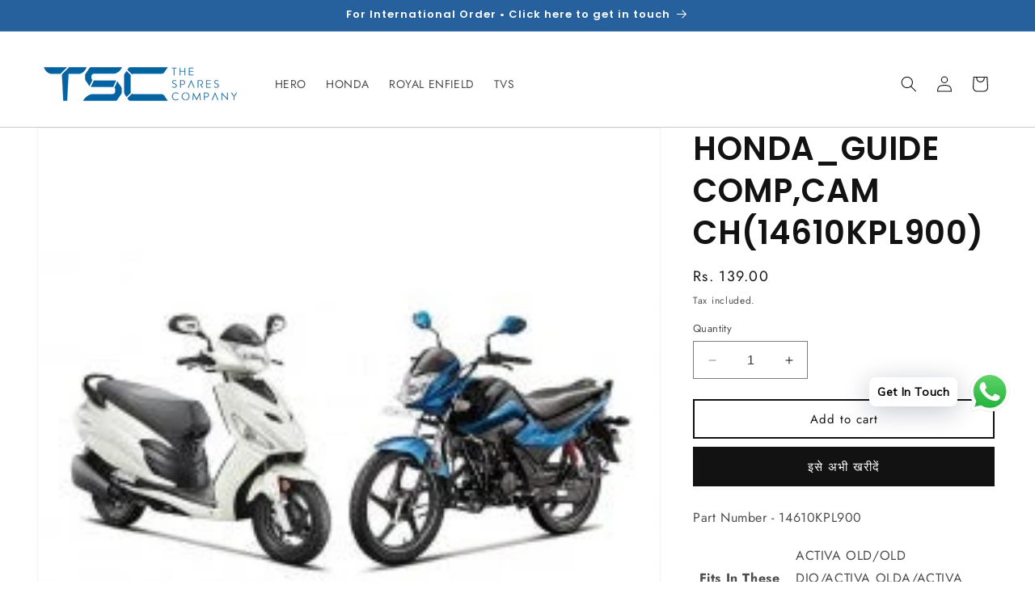

--- FILE ---
content_type: text/html; charset=utf-8
request_url: https://thesparescompany.com/hi/products/guide-comp-cam-ch
body_size: 35240
content:
<!doctype html>
<html class="no-js" lang="hi">
  <head>
    <meta charset="utf-8">
    <meta http-equiv="X-UA-Compatible" content="IE=edge">
    <meta name="viewport" content="width=device-width,initial-scale=1">
    <meta name="theme-color" content="">
    <link rel="canonical" href="https://thesparescompany.com/hi/products/guide-comp-cam-ch"><link rel="icon" type="image/png" href="//thesparescompany.com/cdn/shop/files/favicon_New.png?crop=center&height=32&v=1652961698&width=32"><link rel="preconnect" href="https://fonts.shopifycdn.com" crossorigin><title>
      HONDA_GUIDE COMP,CAM CH(14610KPL900)
 &ndash; The Spares Company</title>

    
      <meta name="description" content="Part Number - 14610KPL900 Fits In These Models ACTIVA OLD/OLD DIO/ACTIVA OLDA/ACTIVA OLDF/ACTIVA OLDH/OLD DIOA/OLD DIOG Description GUIDE COMP,CAM CH Quantity per box 1 Manufacturer Honda Brand name Honda Color NA">
    

    

<meta property="og:site_name" content="The Spares Company">
<meta property="og:url" content="https://thesparescompany.com/hi/products/guide-comp-cam-ch">
<meta property="og:title" content="HONDA_GUIDE COMP,CAM CH(14610KPL900)">
<meta property="og:type" content="product">
<meta property="og:description" content="Part Number - 14610KPL900 Fits In These Models ACTIVA OLD/OLD DIO/ACTIVA OLDA/ACTIVA OLDF/ACTIVA OLDH/OLD DIOA/OLD DIOG Description GUIDE COMP,CAM CH Quantity per box 1 Manufacturer Honda Brand name Honda Color NA"><meta property="og:image" content="http://thesparescompany.com/cdn/shop/products/HeroDefaultImage_1_e37fc200-a405-40f9-b9f0-8358d1eb46e5.jpg?v=1667808476">
  <meta property="og:image:secure_url" content="https://thesparescompany.com/cdn/shop/products/HeroDefaultImage_1_e37fc200-a405-40f9-b9f0-8358d1eb46e5.jpg?v=1667808476">
  <meta property="og:image:width" content="242">
  <meta property="og:image:height" content="242"><meta property="og:price:amount" content="139.00">
  <meta property="og:price:currency" content="INR"><meta name="twitter:card" content="summary_large_image">
<meta name="twitter:title" content="HONDA_GUIDE COMP,CAM CH(14610KPL900)">
<meta name="twitter:description" content="Part Number - 14610KPL900 Fits In These Models ACTIVA OLD/OLD DIO/ACTIVA OLDA/ACTIVA OLDF/ACTIVA OLDH/OLD DIOA/OLD DIOG Description GUIDE COMP,CAM CH Quantity per box 1 Manufacturer Honda Brand name Honda Color NA">


    <script src="//thesparescompany.com/cdn/shop/t/19/assets/constants.js?v=58251544750838685771702375460" defer="defer"></script>
    <script src="//thesparescompany.com/cdn/shop/t/19/assets/pubsub.js?v=158357773527763999511702375461" defer="defer"></script>
    <script src="//thesparescompany.com/cdn/shop/t/19/assets/global.js?v=40820548392383841591702375460" defer="defer"></script><script src="//thesparescompany.com/cdn/shop/t/19/assets/animations.js?v=88693664871331136111702375459" defer="defer"></script><script>window.performance && window.performance.mark && window.performance.mark('shopify.content_for_header.start');</script><meta name="google-site-verification" content="DJFTB5hjIM8w1Wd7J9vj_C0b5kf2uEOiIeXRwd0vCo8">
<meta name="google-site-verification" content="DJFTB5hjIM8w1Wd7J9vj_C0b5kf2uEOiIeXRwd0vCo8">
<meta id="shopify-digital-wallet" name="shopify-digital-wallet" content="/61803528428/digital_wallets/dialog">
<link rel="alternate" hreflang="x-default" href="https://thesparescompany.com/products/guide-comp-cam-ch">
<link rel="alternate" hreflang="en" href="https://thesparescompany.com/products/guide-comp-cam-ch">
<link rel="alternate" hreflang="hi" href="https://thesparescompany.com/hi/products/guide-comp-cam-ch">
<link rel="alternate" type="application/json+oembed" href="https://thesparescompany.com/hi/products/guide-comp-cam-ch.oembed">
<script async="async" src="/checkouts/internal/preloads.js?locale=hi-IN"></script>
<script id="shopify-features" type="application/json">{"accessToken":"01859c06195efd1f146c2ca1a3b56675","betas":["rich-media-storefront-analytics"],"domain":"thesparescompany.com","predictiveSearch":true,"shopId":61803528428,"locale":"hi"}</script>
<script>var Shopify = Shopify || {};
Shopify.shop = "the-spares-company.myshopify.com";
Shopify.locale = "hi";
Shopify.currency = {"active":"INR","rate":"1.0"};
Shopify.country = "IN";
Shopify.theme = {"name":"The Spares Company - 2023","id":138500702444,"schema_name":"Dawn","schema_version":"12.0.0","theme_store_id":887,"role":"main"};
Shopify.theme.handle = "null";
Shopify.theme.style = {"id":null,"handle":null};
Shopify.cdnHost = "thesparescompany.com/cdn";
Shopify.routes = Shopify.routes || {};
Shopify.routes.root = "/hi/";</script>
<script type="module">!function(o){(o.Shopify=o.Shopify||{}).modules=!0}(window);</script>
<script>!function(o){function n(){var o=[];function n(){o.push(Array.prototype.slice.apply(arguments))}return n.q=o,n}var t=o.Shopify=o.Shopify||{};t.loadFeatures=n(),t.autoloadFeatures=n()}(window);</script>
<script id="shop-js-analytics" type="application/json">{"pageType":"product"}</script>
<script defer="defer" async type="module" src="//thesparescompany.com/cdn/shopifycloud/shop-js/modules/v2/client.init-shop-cart-sync_B2JfaUqr.hi.esm.js"></script>
<script defer="defer" async type="module" src="//thesparescompany.com/cdn/shopifycloud/shop-js/modules/v2/chunk.common_DHIzqhBu.esm.js"></script>
<script defer="defer" async type="module" src="//thesparescompany.com/cdn/shopifycloud/shop-js/modules/v2/chunk.modal_B2GmNZNH.esm.js"></script>
<script type="module">
  await import("//thesparescompany.com/cdn/shopifycloud/shop-js/modules/v2/client.init-shop-cart-sync_B2JfaUqr.hi.esm.js");
await import("//thesparescompany.com/cdn/shopifycloud/shop-js/modules/v2/chunk.common_DHIzqhBu.esm.js");
await import("//thesparescompany.com/cdn/shopifycloud/shop-js/modules/v2/chunk.modal_B2GmNZNH.esm.js");

  window.Shopify.SignInWithShop?.initShopCartSync?.({"fedCMEnabled":true,"windoidEnabled":true});

</script>
<script>(function() {
  var isLoaded = false;
  function asyncLoad() {
    if (isLoaded) return;
    isLoaded = true;
    var urls = ["https:\/\/trust.conversionbear.com\/script?app=trust_badge\u0026shop=the-spares-company.myshopify.com","https:\/\/cdn.shopify.com\/s\/files\/1\/0457\/2220\/6365\/files\/pushdaddy_v56_test.js?shop=the-spares-company.myshopify.com","https:\/\/cdn.shopify.com\/s\/files\/1\/0033\/3538\/9233\/files\/pushdaddy_a2.js?shop=the-spares-company.myshopify.com","https:\/\/cdn.shopify.com\/s\/files\/1\/0033\/3538\/9233\/files\/pushdaddy_a7_livechat1_new2.js?v=1707659950\u0026shop=the-spares-company.myshopify.com","https:\/\/gifts.good-apps.co\/storage\/js\/good_free_gift-the-spares-company.myshopify.com.js?ver=108\u0026shop=the-spares-company.myshopify.com","https:\/\/cdn.nfcube.com\/instafeed-511bb42cc477c0d9cce83a8777fb2996.js?shop=the-spares-company.myshopify.com"];
    for (var i = 0; i < urls.length; i++) {
      var s = document.createElement('script');
      s.type = 'text/javascript';
      s.async = true;
      s.src = urls[i];
      var x = document.getElementsByTagName('script')[0];
      x.parentNode.insertBefore(s, x);
    }
  };
  if(window.attachEvent) {
    window.attachEvent('onload', asyncLoad);
  } else {
    window.addEventListener('load', asyncLoad, false);
  }
})();</script>
<script id="__st">var __st={"a":61803528428,"offset":-18000,"reqid":"e06e83de-f034-48e3-8cc2-bd1d3bca92d4-1769790677","pageurl":"thesparescompany.com\/hi\/products\/guide-comp-cam-ch","u":"ad974f1da844","p":"product","rtyp":"product","rid":7817083224300};</script>
<script>window.ShopifyPaypalV4VisibilityTracking = true;</script>
<script id="captcha-bootstrap">!function(){'use strict';const t='contact',e='account',n='new_comment',o=[[t,t],['blogs',n],['comments',n],[t,'customer']],c=[[e,'customer_login'],[e,'guest_login'],[e,'recover_customer_password'],[e,'create_customer']],r=t=>t.map((([t,e])=>`form[action*='/${t}']:not([data-nocaptcha='true']) input[name='form_type'][value='${e}']`)).join(','),a=t=>()=>t?[...document.querySelectorAll(t)].map((t=>t.form)):[];function s(){const t=[...o],e=r(t);return a(e)}const i='password',u='form_key',d=['recaptcha-v3-token','g-recaptcha-response','h-captcha-response',i],f=()=>{try{return window.sessionStorage}catch{return}},m='__shopify_v',_=t=>t.elements[u];function p(t,e,n=!1){try{const o=window.sessionStorage,c=JSON.parse(o.getItem(e)),{data:r}=function(t){const{data:e,action:n}=t;return t[m]||n?{data:e,action:n}:{data:t,action:n}}(c);for(const[e,n]of Object.entries(r))t.elements[e]&&(t.elements[e].value=n);n&&o.removeItem(e)}catch(o){console.error('form repopulation failed',{error:o})}}const l='form_type',E='cptcha';function T(t){t.dataset[E]=!0}const w=window,h=w.document,L='Shopify',v='ce_forms',y='captcha';let A=!1;((t,e)=>{const n=(g='f06e6c50-85a8-45c8-87d0-21a2b65856fe',I='https://cdn.shopify.com/shopifycloud/storefront-forms-hcaptcha/ce_storefront_forms_captcha_hcaptcha.v1.5.2.iife.js',D={infoText:'hCaptcha से सुरक्षित',privacyText:'निजता',termsText:'शर्तें'},(t,e,n)=>{const o=w[L][v],c=o.bindForm;if(c)return c(t,g,e,D).then(n);var r;o.q.push([[t,g,e,D],n]),r=I,A||(h.body.append(Object.assign(h.createElement('script'),{id:'captcha-provider',async:!0,src:r})),A=!0)});var g,I,D;w[L]=w[L]||{},w[L][v]=w[L][v]||{},w[L][v].q=[],w[L][y]=w[L][y]||{},w[L][y].protect=function(t,e){n(t,void 0,e),T(t)},Object.freeze(w[L][y]),function(t,e,n,w,h,L){const[v,y,A,g]=function(t,e,n){const i=e?o:[],u=t?c:[],d=[...i,...u],f=r(d),m=r(i),_=r(d.filter((([t,e])=>n.includes(e))));return[a(f),a(m),a(_),s()]}(w,h,L),I=t=>{const e=t.target;return e instanceof HTMLFormElement?e:e&&e.form},D=t=>v().includes(t);t.addEventListener('submit',(t=>{const e=I(t);if(!e)return;const n=D(e)&&!e.dataset.hcaptchaBound&&!e.dataset.recaptchaBound,o=_(e),c=g().includes(e)&&(!o||!o.value);(n||c)&&t.preventDefault(),c&&!n&&(function(t){try{if(!f())return;!function(t){const e=f();if(!e)return;const n=_(t);if(!n)return;const o=n.value;o&&e.removeItem(o)}(t);const e=Array.from(Array(32),(()=>Math.random().toString(36)[2])).join('');!function(t,e){_(t)||t.append(Object.assign(document.createElement('input'),{type:'hidden',name:u})),t.elements[u].value=e}(t,e),function(t,e){const n=f();if(!n)return;const o=[...t.querySelectorAll(`input[type='${i}']`)].map((({name:t})=>t)),c=[...d,...o],r={};for(const[a,s]of new FormData(t).entries())c.includes(a)||(r[a]=s);n.setItem(e,JSON.stringify({[m]:1,action:t.action,data:r}))}(t,e)}catch(e){console.error('failed to persist form',e)}}(e),e.submit())}));const S=(t,e)=>{t&&!t.dataset[E]&&(n(t,e.some((e=>e===t))),T(t))};for(const o of['focusin','change'])t.addEventListener(o,(t=>{const e=I(t);D(e)&&S(e,y())}));const B=e.get('form_key'),M=e.get(l),P=B&&M;t.addEventListener('DOMContentLoaded',(()=>{const t=y();if(P)for(const e of t)e.elements[l].value===M&&p(e,B);[...new Set([...A(),...v().filter((t=>'true'===t.dataset.shopifyCaptcha))])].forEach((e=>S(e,t)))}))}(h,new URLSearchParams(w.location.search),n,t,e,['guest_login'])})(!0,!0)}();</script>
<script integrity="sha256-4kQ18oKyAcykRKYeNunJcIwy7WH5gtpwJnB7kiuLZ1E=" data-source-attribution="shopify.loadfeatures" defer="defer" src="//thesparescompany.com/cdn/shopifycloud/storefront/assets/storefront/load_feature-a0a9edcb.js" crossorigin="anonymous"></script>
<script data-source-attribution="shopify.dynamic_checkout.dynamic.init">var Shopify=Shopify||{};Shopify.PaymentButton=Shopify.PaymentButton||{isStorefrontPortableWallets:!0,init:function(){window.Shopify.PaymentButton.init=function(){};var t=document.createElement("script");t.src="https://thesparescompany.com/cdn/shopifycloud/portable-wallets/latest/portable-wallets.hi.js",t.type="module",document.head.appendChild(t)}};
</script>
<script data-source-attribution="shopify.dynamic_checkout.buyer_consent">
  function portableWalletsHideBuyerConsent(e){var t=document.getElementById("shopify-buyer-consent"),n=document.getElementById("shopify-subscription-policy-button");t&&n&&(t.classList.add("hidden"),t.setAttribute("aria-hidden","true"),n.removeEventListener("click",e))}function portableWalletsShowBuyerConsent(e){var t=document.getElementById("shopify-buyer-consent"),n=document.getElementById("shopify-subscription-policy-button");t&&n&&(t.classList.remove("hidden"),t.removeAttribute("aria-hidden"),n.addEventListener("click",e))}window.Shopify?.PaymentButton&&(window.Shopify.PaymentButton.hideBuyerConsent=portableWalletsHideBuyerConsent,window.Shopify.PaymentButton.showBuyerConsent=portableWalletsShowBuyerConsent);
</script>
<script>
  function portableWalletsCleanup(e){e&&e.src&&console.error("Failed to load portable wallets script "+e.src);var t=document.querySelectorAll("shopify-accelerated-checkout .shopify-payment-button__skeleton, shopify-accelerated-checkout-cart .wallet-cart-button__skeleton"),e=document.getElementById("shopify-buyer-consent");for(let e=0;e<t.length;e++)t[e].remove();e&&e.remove()}function portableWalletsNotLoadedAsModule(e){e instanceof ErrorEvent&&"string"==typeof e.message&&e.message.includes("import.meta")&&"string"==typeof e.filename&&e.filename.includes("portable-wallets")&&(window.removeEventListener("error",portableWalletsNotLoadedAsModule),window.Shopify.PaymentButton.failedToLoad=e,"loading"===document.readyState?document.addEventListener("DOMContentLoaded",window.Shopify.PaymentButton.init):window.Shopify.PaymentButton.init())}window.addEventListener("error",portableWalletsNotLoadedAsModule);
</script>

<script type="module" src="https://thesparescompany.com/cdn/shopifycloud/portable-wallets/latest/portable-wallets.hi.js" onError="portableWalletsCleanup(this)" crossorigin="anonymous"></script>
<script nomodule>
  document.addEventListener("DOMContentLoaded", portableWalletsCleanup);
</script>

<link id="shopify-accelerated-checkout-styles" rel="stylesheet" media="screen" href="https://thesparescompany.com/cdn/shopifycloud/portable-wallets/latest/accelerated-checkout-backwards-compat.css" crossorigin="anonymous">
<style id="shopify-accelerated-checkout-cart">
        #shopify-buyer-consent {
  margin-top: 1em;
  display: inline-block;
  width: 100%;
}

#shopify-buyer-consent.hidden {
  display: none;
}

#shopify-subscription-policy-button {
  background: none;
  border: none;
  padding: 0;
  text-decoration: underline;
  font-size: inherit;
  cursor: pointer;
}

#shopify-subscription-policy-button::before {
  box-shadow: none;
}

      </style>
<script id="sections-script" data-sections="header" defer="defer" src="//thesparescompany.com/cdn/shop/t/19/compiled_assets/scripts.js?v=9242"></script>
<script>window.performance && window.performance.mark && window.performance.mark('shopify.content_for_header.end');</script>


    <style data-shopify>
      @font-face {
  font-family: Jost;
  font-weight: 400;
  font-style: normal;
  font-display: swap;
  src: url("//thesparescompany.com/cdn/fonts/jost/jost_n4.d47a1b6347ce4a4c9f437608011273009d91f2b7.woff2") format("woff2"),
       url("//thesparescompany.com/cdn/fonts/jost/jost_n4.791c46290e672b3f85c3d1c651ef2efa3819eadd.woff") format("woff");
}

      @font-face {
  font-family: Jost;
  font-weight: 700;
  font-style: normal;
  font-display: swap;
  src: url("//thesparescompany.com/cdn/fonts/jost/jost_n7.921dc18c13fa0b0c94c5e2517ffe06139c3615a3.woff2") format("woff2"),
       url("//thesparescompany.com/cdn/fonts/jost/jost_n7.cbfc16c98c1e195f46c536e775e4e959c5f2f22b.woff") format("woff");
}

      @font-face {
  font-family: Jost;
  font-weight: 400;
  font-style: italic;
  font-display: swap;
  src: url("//thesparescompany.com/cdn/fonts/jost/jost_i4.b690098389649750ada222b9763d55796c5283a5.woff2") format("woff2"),
       url("//thesparescompany.com/cdn/fonts/jost/jost_i4.fd766415a47e50b9e391ae7ec04e2ae25e7e28b0.woff") format("woff");
}

      @font-face {
  font-family: Jost;
  font-weight: 700;
  font-style: italic;
  font-display: swap;
  src: url("//thesparescompany.com/cdn/fonts/jost/jost_i7.d8201b854e41e19d7ed9b1a31fe4fe71deea6d3f.woff2") format("woff2"),
       url("//thesparescompany.com/cdn/fonts/jost/jost_i7.eae515c34e26b6c853efddc3fc0c552e0de63757.woff") format("woff");
}

      @font-face {
  font-family: Poppins;
  font-weight: 600;
  font-style: normal;
  font-display: swap;
  src: url("//thesparescompany.com/cdn/fonts/poppins/poppins_n6.aa29d4918bc243723d56b59572e18228ed0786f6.woff2") format("woff2"),
       url("//thesparescompany.com/cdn/fonts/poppins/poppins_n6.5f815d845fe073750885d5b7e619ee00e8111208.woff") format("woff");
}


      
        :root,
        .color-background-1 {
          --color-background: 255,255,255;
        
          --gradient-background: #ffffff;
        

        

        --color-foreground: 18,18,18;
        --color-background-contrast: 191,191,191;
        --color-shadow: 18,18,18;
        --color-button: 18,18,18;
        --color-button-text: 255,255,255;
        --color-secondary-button: 255,255,255;
        --color-secondary-button-text: 18,18,18;
        --color-link: 18,18,18;
        --color-badge-foreground: 18,18,18;
        --color-badge-background: 255,255,255;
        --color-badge-border: 18,18,18;
        --payment-terms-background-color: rgb(255 255 255);
      }
      
        
        .color-background-2 {
          --color-background: 243,243,243;
        
          --gradient-background: #f3f3f3;
        

        

        --color-foreground: 18,18,18;
        --color-background-contrast: 179,179,179;
        --color-shadow: 18,18,18;
        --color-button: 18,18,18;
        --color-button-text: 243,243,243;
        --color-secondary-button: 243,243,243;
        --color-secondary-button-text: 18,18,18;
        --color-link: 18,18,18;
        --color-badge-foreground: 18,18,18;
        --color-badge-background: 243,243,243;
        --color-badge-border: 18,18,18;
        --payment-terms-background-color: rgb(243 243 243);
      }
      
        
        .color-inverse {
          --color-background: 36,40,51;
        
          --gradient-background: #242833;
        

        

        --color-foreground: 255,255,255;
        --color-background-contrast: 47,52,66;
        --color-shadow: 18,18,18;
        --color-button: 255,255,255;
        --color-button-text: 0,0,0;
        --color-secondary-button: 36,40,51;
        --color-secondary-button-text: 255,255,255;
        --color-link: 255,255,255;
        --color-badge-foreground: 255,255,255;
        --color-badge-background: 36,40,51;
        --color-badge-border: 255,255,255;
        --payment-terms-background-color: rgb(36 40 51);
      }
      
        
        .color-accent-1 {
          --color-background: 18,18,18;
        
          --gradient-background: #121212;
        

        

        --color-foreground: 255,255,255;
        --color-background-contrast: 146,146,146;
        --color-shadow: 18,18,18;
        --color-button: 255,255,255;
        --color-button-text: 18,18,18;
        --color-secondary-button: 18,18,18;
        --color-secondary-button-text: 255,255,255;
        --color-link: 255,255,255;
        --color-badge-foreground: 255,255,255;
        --color-badge-background: 18,18,18;
        --color-badge-border: 255,255,255;
        --payment-terms-background-color: rgb(18 18 18);
      }
      
        
        .color-accent-2 {
          --color-background: 51,79,180;
        
          --gradient-background: #334fb4;
        

        

        --color-foreground: 255,255,255;
        --color-background-contrast: 23,35,81;
        --color-shadow: 18,18,18;
        --color-button: 255,255,255;
        --color-button-text: 51,79,180;
        --color-secondary-button: 51,79,180;
        --color-secondary-button-text: 255,255,255;
        --color-link: 255,255,255;
        --color-badge-foreground: 255,255,255;
        --color-badge-background: 51,79,180;
        --color-badge-border: 255,255,255;
        --payment-terms-background-color: rgb(51 79 180);
      }
      
        
        .color-scheme-08385110-fbc5-4ff4-b906-763a65d26024 {
          --color-background: 38,97,157;
        
          --gradient-background: #26619d;
        

        

        --color-foreground: 255,255,255;
        --color-background-contrast: 13,34,54;
        --color-shadow: 18,18,18;
        --color-button: 38,97,157;
        --color-button-text: 255,255,255;
        --color-secondary-button: 38,97,157;
        --color-secondary-button-text: 38,97,157;
        --color-link: 38,97,157;
        --color-badge-foreground: 255,255,255;
        --color-badge-background: 38,97,157;
        --color-badge-border: 255,255,255;
        --payment-terms-background-color: rgb(38 97 157);
      }
      

      body, .color-background-1, .color-background-2, .color-inverse, .color-accent-1, .color-accent-2, .color-scheme-08385110-fbc5-4ff4-b906-763a65d26024 {
        color: rgba(var(--color-foreground), 0.75);
        background-color: rgb(var(--color-background));
      }

      :root {
        --font-body-family: Jost, sans-serif;
        --font-body-style: normal;
        --font-body-weight: 400;
        --font-body-weight-bold: 700;

        --font-heading-family: Poppins, sans-serif;
        --font-heading-style: normal;
        --font-heading-weight: 600;

        --font-body-scale: 1.0;
        --font-heading-scale: 1.0;

        --media-padding: px;
        --media-border-opacity: 0.05;
        --media-border-width: 1px;
        --media-radius: 0px;
        --media-shadow-opacity: 0.0;
        --media-shadow-horizontal-offset: 0px;
        --media-shadow-vertical-offset: 4px;
        --media-shadow-blur-radius: 5px;
        --media-shadow-visible: 0;

        --page-width: 160rem;
        --page-width-margin: 0rem;

        --product-card-image-padding: 0.0rem;
        --product-card-corner-radius: 0.0rem;
        --product-card-text-alignment: left;
        --product-card-border-width: 0.0rem;
        --product-card-border-opacity: 0.1;
        --product-card-shadow-opacity: 0.0;
        --product-card-shadow-visible: 0;
        --product-card-shadow-horizontal-offset: 0.0rem;
        --product-card-shadow-vertical-offset: 0.4rem;
        --product-card-shadow-blur-radius: 0.5rem;

        --collection-card-image-padding: 0.0rem;
        --collection-card-corner-radius: 0.0rem;
        --collection-card-text-alignment: left;
        --collection-card-border-width: 0.0rem;
        --collection-card-border-opacity: 0.1;
        --collection-card-shadow-opacity: 0.0;
        --collection-card-shadow-visible: 0;
        --collection-card-shadow-horizontal-offset: 0.0rem;
        --collection-card-shadow-vertical-offset: 0.4rem;
        --collection-card-shadow-blur-radius: 0.5rem;

        --blog-card-image-padding: 0.0rem;
        --blog-card-corner-radius: 0.0rem;
        --blog-card-text-alignment: left;
        --blog-card-border-width: 0.0rem;
        --blog-card-border-opacity: 0.1;
        --blog-card-shadow-opacity: 0.0;
        --blog-card-shadow-visible: 0;
        --blog-card-shadow-horizontal-offset: 0.0rem;
        --blog-card-shadow-vertical-offset: 0.4rem;
        --blog-card-shadow-blur-radius: 0.5rem;

        --badge-corner-radius: 4.0rem;

        --popup-border-width: 1px;
        --popup-border-opacity: 0.1;
        --popup-corner-radius: 0px;
        --popup-shadow-opacity: 0.05;
        --popup-shadow-horizontal-offset: 0px;
        --popup-shadow-vertical-offset: 4px;
        --popup-shadow-blur-radius: 5px;

        --drawer-border-width: 1px;
        --drawer-border-opacity: 0.1;
        --drawer-shadow-opacity: 0.0;
        --drawer-shadow-horizontal-offset: 0px;
        --drawer-shadow-vertical-offset: 4px;
        --drawer-shadow-blur-radius: 5px;

        --spacing-sections-desktop: 0px;
        --spacing-sections-mobile: 0px;

        --grid-desktop-vertical-spacing: 8px;
        --grid-desktop-horizontal-spacing: 8px;
        --grid-mobile-vertical-spacing: 4px;
        --grid-mobile-horizontal-spacing: 4px;

        --text-boxes-border-opacity: 0.1;
        --text-boxes-border-width: 0px;
        --text-boxes-radius: 0px;
        --text-boxes-shadow-opacity: 0.0;
        --text-boxes-shadow-visible: 0;
        --text-boxes-shadow-horizontal-offset: 0px;
        --text-boxes-shadow-vertical-offset: 4px;
        --text-boxes-shadow-blur-radius: 5px;

        --buttons-radius: 0px;
        --buttons-radius-outset: 0px;
        --buttons-border-width: 2px;
        --buttons-border-opacity: 1.0;
        --buttons-shadow-opacity: 0.0;
        --buttons-shadow-visible: 0;
        --buttons-shadow-horizontal-offset: 0px;
        --buttons-shadow-vertical-offset: 4px;
        --buttons-shadow-blur-radius: 5px;
        --buttons-border-offset: 0px;

        --inputs-radius: 0px;
        --inputs-border-width: 1px;
        --inputs-border-opacity: 0.55;
        --inputs-shadow-opacity: 0.0;
        --inputs-shadow-horizontal-offset: 0px;
        --inputs-margin-offset: 0px;
        --inputs-shadow-vertical-offset: 0px;
        --inputs-shadow-blur-radius: 5px;
        --inputs-radius-outset: 0px;

        --variant-pills-radius: 40px;
        --variant-pills-border-width: 2px;
        --variant-pills-border-opacity: 0.55;
        --variant-pills-shadow-opacity: 0.0;
        --variant-pills-shadow-horizontal-offset: 0px;
        --variant-pills-shadow-vertical-offset: 4px;
        --variant-pills-shadow-blur-radius: 5px;
      }

      *,
      *::before,
      *::after {
        box-sizing: inherit;
      }

      html {
        box-sizing: border-box;
        font-size: calc(var(--font-body-scale) * 62.5%);
        height: 100%;
      }

      body {
        display: grid;
        grid-template-rows: auto auto 1fr auto;
        grid-template-columns: 100%;
        min-height: 100%;
        margin: 0;
        font-size: 1.5rem;
        letter-spacing: 0.06rem;
        line-height: calc(1 + 0.8 / var(--font-body-scale));
        font-family: var(--font-body-family);
        font-style: var(--font-body-style);
        font-weight: var(--font-body-weight);
      }

      @media screen and (min-width: 750px) {
        body {
          font-size: 1.6rem;
        }
      }
    </style>

    <link href="//thesparescompany.com/cdn/shop/t/19/assets/base.css?v=22615539281115885671702375459" rel="stylesheet" type="text/css" media="all" />
<link rel="preload" as="font" href="//thesparescompany.com/cdn/fonts/jost/jost_n4.d47a1b6347ce4a4c9f437608011273009d91f2b7.woff2" type="font/woff2" crossorigin><link rel="preload" as="font" href="//thesparescompany.com/cdn/fonts/poppins/poppins_n6.aa29d4918bc243723d56b59572e18228ed0786f6.woff2" type="font/woff2" crossorigin><link href="//thesparescompany.com/cdn/shop/t/19/assets/component-localization-form.css?v=143319823105703127341702375460" rel="stylesheet" type="text/css" media="all" />
      <script src="//thesparescompany.com/cdn/shop/t/19/assets/localization-form.js?v=161644695336821385561702375460" defer="defer"></script><link
        rel="stylesheet"
        href="//thesparescompany.com/cdn/shop/t/19/assets/component-predictive-search.css?v=118923337488134913561702375460"
        media="print"
        onload="this.media='all'"
      ><script>
      document.documentElement.className = document.documentElement.className.replace('no-js', 'js');
      if (Shopify.designMode) {
        document.documentElement.classList.add('shopify-design-mode');
      }
    </script>
  <!-- BEGIN app block: shopify://apps/pushdaddy-whatsapp-chat-api/blocks/app-embed/e3f2054d-bf7b-4e63-8db3-00712592382c -->
  
<script>
   var random_numberyryt = "id" + Math.random().toString(16).slice(2);
</script>

 <div id="shopify-block-placeholder_pdaddychat" class="shopify-block shopify-app-block" data-block-handle="app-embed">
 </div>

<script>
  document.getElementById('shopify-block-placeholder_pdaddychat').id = 'shopify-block-' + random_numberyryt;
if (!window.wwhatsappJs_new2a) {
    try {
        window.wwhatsappJs_new2a = {};
        wwhatsappJs_new2a.WhatsApp_new2a = {
            metafields: {
                shop: "the-spares-company.myshopify.com",
                settings: {"block_order":["15000088303"],"blocks":{"15000088303":{"disabled":"0","number":"919373508305","name":"Mr. Mechanic","label":"Sales","avatar":"https://cdn.shopify.com/s/files/1/0033/3538/9233/files/Male-1.png?v=1628343022","online":"0","timezone":"Asia/Kolkata","cid":"15000088303","ciiid":"83005","websiteee":"thesparescompany.com","sunday":{"enabled":"1","range":"0,1439"},"monday":{"enabled":"1","range":"0,1439"},"tuesday":{"enabled":"1","range":"0,1439"},"wednesday":{"enabled":"1","range":"0,1439"},"thursday":{"enabled":"1","range":"0,1439"},"friday":{"enabled":"1","range":"0,1439"},"saturday":{"enabled":"1","range":"0,1439"},"offline":"Currently Offline. Will be back soon","chat":{"enabled":"1","greeting":"Hello! James here from support team. for Order status, kindly give your order number and enter, for anything else please type message and chat with me"},"message":"I need help","page_url":"0"}},"style":{"pattern":"100","customized":{"enabled":"1","color":"#EAD7BA","background":"#102033","background_img":"","svg_color":"","background_img_main":"https://cdn.shopify.com/s/files/1/0033/3538/9233/files/1905.png","button_animation":"","background_pic_header":"","auto_start":"9999000","hide_buttonsx":"0","icon_width":"60","chat_width":"376","border_radius":"50","icon_position":"50","compact_normal":"2","secondary_button":"0","secondary_button_link":"","secondary_text":"","pages_display":"/pages/,/,/collections/,/products/,/cart/,/orders/,/checkouts/,/blogs/,/password/","updown_bottom":"200","labelradius":"8","updown_bottom_m":"80","updown_bottom2":"0","widget_optin":"","leftright_label":"0","updown_share":"30","secondary_button_bgcolor":"#FFFFFF","secondary_button_tcolor":"#0084FF","secondary_button_lcolor":"#0084FF","leftt_rightt":"2","leftt_rightt_sec":"12","animation_count":"onlythree","font_weight":"600","animation_iteration":"3","extend_header_img":"0","font":"Muli","font_size":"14","abandned_cart_enabled":"1","auto_hide_share":"10000000000","auto_hide_chat":"999999999000","final_leftright_second_position":"left","remove_bottom":"1","header_text_color":"","header_bg_color":"#","pushnotifiction":"1","share_icons_display":"Whatsapp","share_size":"40","share_radius":"0","svg_yes":"0","svg_yes_icon":"0","share_trans":"0","what_bg":"","body_bgcolor":"","abandoned_kakkar":"0","shadow_yn":"0","mobile_label_yn":"1","google_ec":"whatsapp_pushdaddy","google_el":"whatsapp_pushdaddy","google_ea":"whatsapp_pushdaddy","fpixel_en":"whatsapp_pushdaddy","insta_username":"","fb_username":"","email_username":"","faq_yn":"0","chatbox_radius":"8","clicktcart_text":"We are 24x7 available for chat. feel free to chat","live_whatsapp":"1","live_whatsapp_mobile":"1","bot_yn":"0","advance_bot":"0","botus":"1","clicktcart_anim_c":"pwapp-onlyonce","clicktcart":"0","ctaction_animation":"pwapp-bounce","order_conf":false,"whatsapp_yn":"0","header_posit_img":"center","remove_bg":"0","img_cntt":"10000000000000000","ordertrack_url":"","chatbox_height":"70","title_textsize":"24","waving_img":"","merged_icons":"0","merged_icons_display":"NO","blink_circle":"0","blink_animation":"pwapp-zooml","blink_circle_color":"#fff","blink_circle_bg":"red","trackingon":"0","chatnow_color":"#000","label_bgcolor":"#fff","faq_color":"black","leftrightclose":"right","header_flat":"1","adddv_bott":"","etext1":"Please introduce yourself","etext2":"Enter your email","etext3":"Send","etext4":"Thank You","etext5":"2000","scaleicon":"1","scaleicon_m":"1","emailpop":"0","signuppopup":"","flyer_chat":"0","flyer_chat_m":"0","flyer_text":"","flyer_img":"","merge_bot_button":"0","wallyn":"0","lang_support":"en"}},"share":{"desktop":{"disabled":"1","position":"left"},"mobile":{"disabled":"1","position":"left"},"style":{"color":"#332007","background":"#FFC229"},"texts":{"button":"Share","message":"CHECK THIS OUT"}},"push_notif":{"headertttext":"Never miss a sale 🛍️","bodytextt":"Subscribe to get updates on new products and exclusive promotions","acceppttextt":"Accept","dennnyyextt":"Deny"},"addtocart":{"style":{"mobile":"0","desktop":"0","replace_yn":"0","but_bgcolor":"","but_tcolor":"","but_fsize":"0","but_radius":"0","button_wid":"0","button_pad":"0","but_bor_col":"","but_bor_wid":"0"},"texts":{"but_label1":"","but_link1":"","but_label2":"","but_link2":""}},"faq_quick_reply":[],"faq_block_order":[],"faq_blocks":[],"faq_texts":{"category":"FAQ Categories","featured":"General questions","search":"Search on Helpdesk","results":"Results for terms","no_results":"Sorry, no results found. Please try another keyword."},"track_url":"https://way2enjoy.com/shopify/1/whatsapp-chat/tracking_1.php","charge":true,"desktop":{"disabled":"0","position":"right","layout":"button"},"mobile":{"disabled":"0","position":"right","layout":"button"},"texts":{"title":"Hi there","description":"Welcome Guest","prefilledt":"I need help","note":"We typically reply within minutes","button":"Get In Touch","button_m":"Get In Touch","bot_tri_button":"Order Status","placeholder":"Send a message","emoji_search":"Search emoji…","emoji_frequently":"Frequently used","emoji_people":"People","emoji_nature":"Nature","emoji_objects":"Objects","emoji_places":"Places","emoji_symbols":"Symbols","emoji_not_found":"No emoji could be found"}},
				
            }
        };
        // Any additional code...
    } catch (e) {
        console.error('An error occurred in the script:', e);
    }
}

  const blocksyyy = wwhatsappJs_new2a.WhatsApp_new2a.metafields.settings.blocks;
for (const blockId in blocksyyy) {
    if (blocksyyy.hasOwnProperty(blockId)) {
        const block = blocksyyy[blockId]; 
        const ciiid_value = block.ciiid;   
        const pdaddy_website = block.websiteee;   

		
		
         localStorage.setItem('pdaddy_ciiid', ciiid_value);
		          localStorage.setItem('pdaddy_website', pdaddy_website);
       // console.log(`Stored ciiid for block ${blockId}: ${ciiid_value}`);
    }
}




</script>






<!-- END app block --><script src="https://cdn.shopify.com/extensions/019bffd3-189b-7cff-9ba9-a401055f726f/ultimate-trust-badge-22/assets/trust-badges.js" type="text/javascript" defer="defer"></script>
<script src="https://cdn.shopify.com/extensions/747c5c4f-01f6-4977-a618-0a92d9ef14e9/pushdaddy-whatsapp-live-chat-340/assets/pushdaddy_a7_livechat1_new4.js" type="text/javascript" defer="defer"></script>
<link href="https://cdn.shopify.com/extensions/747c5c4f-01f6-4977-a618-0a92d9ef14e9/pushdaddy-whatsapp-live-chat-340/assets/pwhatsapp119ba1.scss.css" rel="stylesheet" type="text/css" media="all">
<link href="https://monorail-edge.shopifysvc.com" rel="dns-prefetch">
<script>(function(){if ("sendBeacon" in navigator && "performance" in window) {try {var session_token_from_headers = performance.getEntriesByType('navigation')[0].serverTiming.find(x => x.name == '_s').description;} catch {var session_token_from_headers = undefined;}var session_cookie_matches = document.cookie.match(/_shopify_s=([^;]*)/);var session_token_from_cookie = session_cookie_matches && session_cookie_matches.length === 2 ? session_cookie_matches[1] : "";var session_token = session_token_from_headers || session_token_from_cookie || "";function handle_abandonment_event(e) {var entries = performance.getEntries().filter(function(entry) {return /monorail-edge.shopifysvc.com/.test(entry.name);});if (!window.abandonment_tracked && entries.length === 0) {window.abandonment_tracked = true;var currentMs = Date.now();var navigation_start = performance.timing.navigationStart;var payload = {shop_id: 61803528428,url: window.location.href,navigation_start,duration: currentMs - navigation_start,session_token,page_type: "product"};window.navigator.sendBeacon("https://monorail-edge.shopifysvc.com/v1/produce", JSON.stringify({schema_id: "online_store_buyer_site_abandonment/1.1",payload: payload,metadata: {event_created_at_ms: currentMs,event_sent_at_ms: currentMs}}));}}window.addEventListener('pagehide', handle_abandonment_event);}}());</script>
<script id="web-pixels-manager-setup">(function e(e,d,r,n,o){if(void 0===o&&(o={}),!Boolean(null===(a=null===(i=window.Shopify)||void 0===i?void 0:i.analytics)||void 0===a?void 0:a.replayQueue)){var i,a;window.Shopify=window.Shopify||{};var t=window.Shopify;t.analytics=t.analytics||{};var s=t.analytics;s.replayQueue=[],s.publish=function(e,d,r){return s.replayQueue.push([e,d,r]),!0};try{self.performance.mark("wpm:start")}catch(e){}var l=function(){var e={modern:/Edge?\/(1{2}[4-9]|1[2-9]\d|[2-9]\d{2}|\d{4,})\.\d+(\.\d+|)|Firefox\/(1{2}[4-9]|1[2-9]\d|[2-9]\d{2}|\d{4,})\.\d+(\.\d+|)|Chrom(ium|e)\/(9{2}|\d{3,})\.\d+(\.\d+|)|(Maci|X1{2}).+ Version\/(15\.\d+|(1[6-9]|[2-9]\d|\d{3,})\.\d+)([,.]\d+|)( \(\w+\)|)( Mobile\/\w+|) Safari\/|Chrome.+OPR\/(9{2}|\d{3,})\.\d+\.\d+|(CPU[ +]OS|iPhone[ +]OS|CPU[ +]iPhone|CPU IPhone OS|CPU iPad OS)[ +]+(15[._]\d+|(1[6-9]|[2-9]\d|\d{3,})[._]\d+)([._]\d+|)|Android:?[ /-](13[3-9]|1[4-9]\d|[2-9]\d{2}|\d{4,})(\.\d+|)(\.\d+|)|Android.+Firefox\/(13[5-9]|1[4-9]\d|[2-9]\d{2}|\d{4,})\.\d+(\.\d+|)|Android.+Chrom(ium|e)\/(13[3-9]|1[4-9]\d|[2-9]\d{2}|\d{4,})\.\d+(\.\d+|)|SamsungBrowser\/([2-9]\d|\d{3,})\.\d+/,legacy:/Edge?\/(1[6-9]|[2-9]\d|\d{3,})\.\d+(\.\d+|)|Firefox\/(5[4-9]|[6-9]\d|\d{3,})\.\d+(\.\d+|)|Chrom(ium|e)\/(5[1-9]|[6-9]\d|\d{3,})\.\d+(\.\d+|)([\d.]+$|.*Safari\/(?![\d.]+ Edge\/[\d.]+$))|(Maci|X1{2}).+ Version\/(10\.\d+|(1[1-9]|[2-9]\d|\d{3,})\.\d+)([,.]\d+|)( \(\w+\)|)( Mobile\/\w+|) Safari\/|Chrome.+OPR\/(3[89]|[4-9]\d|\d{3,})\.\d+\.\d+|(CPU[ +]OS|iPhone[ +]OS|CPU[ +]iPhone|CPU IPhone OS|CPU iPad OS)[ +]+(10[._]\d+|(1[1-9]|[2-9]\d|\d{3,})[._]\d+)([._]\d+|)|Android:?[ /-](13[3-9]|1[4-9]\d|[2-9]\d{2}|\d{4,})(\.\d+|)(\.\d+|)|Mobile Safari.+OPR\/([89]\d|\d{3,})\.\d+\.\d+|Android.+Firefox\/(13[5-9]|1[4-9]\d|[2-9]\d{2}|\d{4,})\.\d+(\.\d+|)|Android.+Chrom(ium|e)\/(13[3-9]|1[4-9]\d|[2-9]\d{2}|\d{4,})\.\d+(\.\d+|)|Android.+(UC? ?Browser|UCWEB|U3)[ /]?(15\.([5-9]|\d{2,})|(1[6-9]|[2-9]\d|\d{3,})\.\d+)\.\d+|SamsungBrowser\/(5\.\d+|([6-9]|\d{2,})\.\d+)|Android.+MQ{2}Browser\/(14(\.(9|\d{2,})|)|(1[5-9]|[2-9]\d|\d{3,})(\.\d+|))(\.\d+|)|K[Aa][Ii]OS\/(3\.\d+|([4-9]|\d{2,})\.\d+)(\.\d+|)/},d=e.modern,r=e.legacy,n=navigator.userAgent;return n.match(d)?"modern":n.match(r)?"legacy":"unknown"}(),u="modern"===l?"modern":"legacy",c=(null!=n?n:{modern:"",legacy:""})[u],f=function(e){return[e.baseUrl,"/wpm","/b",e.hashVersion,"modern"===e.buildTarget?"m":"l",".js"].join("")}({baseUrl:d,hashVersion:r,buildTarget:u}),m=function(e){var d=e.version,r=e.bundleTarget,n=e.surface,o=e.pageUrl,i=e.monorailEndpoint;return{emit:function(e){var a=e.status,t=e.errorMsg,s=(new Date).getTime(),l=JSON.stringify({metadata:{event_sent_at_ms:s},events:[{schema_id:"web_pixels_manager_load/3.1",payload:{version:d,bundle_target:r,page_url:o,status:a,surface:n,error_msg:t},metadata:{event_created_at_ms:s}}]});if(!i)return console&&console.warn&&console.warn("[Web Pixels Manager] No Monorail endpoint provided, skipping logging."),!1;try{return self.navigator.sendBeacon.bind(self.navigator)(i,l)}catch(e){}var u=new XMLHttpRequest;try{return u.open("POST",i,!0),u.setRequestHeader("Content-Type","text/plain"),u.send(l),!0}catch(e){return console&&console.warn&&console.warn("[Web Pixels Manager] Got an unhandled error while logging to Monorail."),!1}}}}({version:r,bundleTarget:l,surface:e.surface,pageUrl:self.location.href,monorailEndpoint:e.monorailEndpoint});try{o.browserTarget=l,function(e){var d=e.src,r=e.async,n=void 0===r||r,o=e.onload,i=e.onerror,a=e.sri,t=e.scriptDataAttributes,s=void 0===t?{}:t,l=document.createElement("script"),u=document.querySelector("head"),c=document.querySelector("body");if(l.async=n,l.src=d,a&&(l.integrity=a,l.crossOrigin="anonymous"),s)for(var f in s)if(Object.prototype.hasOwnProperty.call(s,f))try{l.dataset[f]=s[f]}catch(e){}if(o&&l.addEventListener("load",o),i&&l.addEventListener("error",i),u)u.appendChild(l);else{if(!c)throw new Error("Did not find a head or body element to append the script");c.appendChild(l)}}({src:f,async:!0,onload:function(){if(!function(){var e,d;return Boolean(null===(d=null===(e=window.Shopify)||void 0===e?void 0:e.analytics)||void 0===d?void 0:d.initialized)}()){var d=window.webPixelsManager.init(e)||void 0;if(d){var r=window.Shopify.analytics;r.replayQueue.forEach((function(e){var r=e[0],n=e[1],o=e[2];d.publishCustomEvent(r,n,o)})),r.replayQueue=[],r.publish=d.publishCustomEvent,r.visitor=d.visitor,r.initialized=!0}}},onerror:function(){return m.emit({status:"failed",errorMsg:"".concat(f," has failed to load")})},sri:function(e){var d=/^sha384-[A-Za-z0-9+/=]+$/;return"string"==typeof e&&d.test(e)}(c)?c:"",scriptDataAttributes:o}),m.emit({status:"loading"})}catch(e){m.emit({status:"failed",errorMsg:(null==e?void 0:e.message)||"Unknown error"})}}})({shopId: 61803528428,storefrontBaseUrl: "https://thesparescompany.com",extensionsBaseUrl: "https://extensions.shopifycdn.com/cdn/shopifycloud/web-pixels-manager",monorailEndpoint: "https://monorail-edge.shopifysvc.com/unstable/produce_batch",surface: "storefront-renderer",enabledBetaFlags: ["2dca8a86"],webPixelsConfigList: [{"id":"1932230892","configuration":"{\"accountID\":\"r-dev\"}","eventPayloadVersion":"v1","runtimeContext":"STRICT","scriptVersion":"3c8f7f88fd398caeb4fb539c5b9ff431","type":"APP","apiClientId":235418615809,"privacyPurposes":["ANALYTICS"],"dataSharingAdjustments":{"protectedCustomerApprovalScopes":["read_customer_email","read_customer_personal_data"]}},{"id":"458686700","configuration":"{\"config\":\"{\\\"pixel_id\\\":\\\"G-PLCDX4TQLW\\\",\\\"target_country\\\":\\\"IN\\\",\\\"gtag_events\\\":[{\\\"type\\\":\\\"search\\\",\\\"action_label\\\":\\\"G-PLCDX4TQLW\\\"},{\\\"type\\\":\\\"begin_checkout\\\",\\\"action_label\\\":\\\"G-PLCDX4TQLW\\\"},{\\\"type\\\":\\\"view_item\\\",\\\"action_label\\\":[\\\"G-PLCDX4TQLW\\\",\\\"MC-KMY89YMRLC\\\"]},{\\\"type\\\":\\\"purchase\\\",\\\"action_label\\\":[\\\"G-PLCDX4TQLW\\\",\\\"MC-KMY89YMRLC\\\"]},{\\\"type\\\":\\\"page_view\\\",\\\"action_label\\\":[\\\"G-PLCDX4TQLW\\\",\\\"MC-KMY89YMRLC\\\"]},{\\\"type\\\":\\\"add_payment_info\\\",\\\"action_label\\\":\\\"G-PLCDX4TQLW\\\"},{\\\"type\\\":\\\"add_to_cart\\\",\\\"action_label\\\":\\\"G-PLCDX4TQLW\\\"}],\\\"enable_monitoring_mode\\\":false}\"}","eventPayloadVersion":"v1","runtimeContext":"OPEN","scriptVersion":"b2a88bafab3e21179ed38636efcd8a93","type":"APP","apiClientId":1780363,"privacyPurposes":[],"dataSharingAdjustments":{"protectedCustomerApprovalScopes":["read_customer_address","read_customer_email","read_customer_name","read_customer_personal_data","read_customer_phone"]}},{"id":"225804524","configuration":"{\"pixel_id\":\"2448702141938192\",\"pixel_type\":\"facebook_pixel\",\"metaapp_system_user_token\":\"-\"}","eventPayloadVersion":"v1","runtimeContext":"OPEN","scriptVersion":"ca16bc87fe92b6042fbaa3acc2fbdaa6","type":"APP","apiClientId":2329312,"privacyPurposes":["ANALYTICS","MARKETING","SALE_OF_DATA"],"dataSharingAdjustments":{"protectedCustomerApprovalScopes":["read_customer_address","read_customer_email","read_customer_name","read_customer_personal_data","read_customer_phone"]}},{"id":"shopify-app-pixel","configuration":"{}","eventPayloadVersion":"v1","runtimeContext":"STRICT","scriptVersion":"0450","apiClientId":"shopify-pixel","type":"APP","privacyPurposes":["ANALYTICS","MARKETING"]},{"id":"shopify-custom-pixel","eventPayloadVersion":"v1","runtimeContext":"LAX","scriptVersion":"0450","apiClientId":"shopify-pixel","type":"CUSTOM","privacyPurposes":["ANALYTICS","MARKETING"]}],isMerchantRequest: false,initData: {"shop":{"name":"The Spares Company","paymentSettings":{"currencyCode":"INR"},"myshopifyDomain":"the-spares-company.myshopify.com","countryCode":"IN","storefrontUrl":"https:\/\/thesparescompany.com\/hi"},"customer":null,"cart":null,"checkout":null,"productVariants":[{"price":{"amount":139.0,"currencyCode":"INR"},"product":{"title":"HONDA_GUIDE COMP,CAM CH(14610KPL900)","vendor":"Patodia Marketing","id":"7817083224300","untranslatedTitle":"HONDA_GUIDE COMP,CAM CH(14610KPL900)","url":"\/hi\/products\/guide-comp-cam-ch","type":"Engine Spares"},"id":"43476003029228","image":{"src":"\/\/thesparescompany.com\/cdn\/shop\/products\/HeroDefaultImage_1_e37fc200-a405-40f9-b9f0-8358d1eb46e5.jpg?v=1667808476"},"sku":"14610KPL900","title":"Default Title","untranslatedTitle":"Default Title"}],"purchasingCompany":null},},"https://thesparescompany.com/cdn","1d2a099fw23dfb22ep557258f5m7a2edbae",{"modern":"","legacy":""},{"shopId":"61803528428","storefrontBaseUrl":"https:\/\/thesparescompany.com","extensionBaseUrl":"https:\/\/extensions.shopifycdn.com\/cdn\/shopifycloud\/web-pixels-manager","surface":"storefront-renderer","enabledBetaFlags":"[\"2dca8a86\"]","isMerchantRequest":"false","hashVersion":"1d2a099fw23dfb22ep557258f5m7a2edbae","publish":"custom","events":"[[\"page_viewed\",{}],[\"product_viewed\",{\"productVariant\":{\"price\":{\"amount\":139.0,\"currencyCode\":\"INR\"},\"product\":{\"title\":\"HONDA_GUIDE COMP,CAM CH(14610KPL900)\",\"vendor\":\"Patodia Marketing\",\"id\":\"7817083224300\",\"untranslatedTitle\":\"HONDA_GUIDE COMP,CAM CH(14610KPL900)\",\"url\":\"\/hi\/products\/guide-comp-cam-ch\",\"type\":\"Engine Spares\"},\"id\":\"43476003029228\",\"image\":{\"src\":\"\/\/thesparescompany.com\/cdn\/shop\/products\/HeroDefaultImage_1_e37fc200-a405-40f9-b9f0-8358d1eb46e5.jpg?v=1667808476\"},\"sku\":\"14610KPL900\",\"title\":\"Default Title\",\"untranslatedTitle\":\"Default Title\"}}]]"});</script><script>
  window.ShopifyAnalytics = window.ShopifyAnalytics || {};
  window.ShopifyAnalytics.meta = window.ShopifyAnalytics.meta || {};
  window.ShopifyAnalytics.meta.currency = 'INR';
  var meta = {"product":{"id":7817083224300,"gid":"gid:\/\/shopify\/Product\/7817083224300","vendor":"Patodia Marketing","type":"Engine Spares","handle":"guide-comp-cam-ch","variants":[{"id":43476003029228,"price":13900,"name":"HONDA_GUIDE COMP,CAM CH(14610KPL900)","public_title":null,"sku":"14610KPL900"}],"remote":false},"page":{"pageType":"product","resourceType":"product","resourceId":7817083224300,"requestId":"e06e83de-f034-48e3-8cc2-bd1d3bca92d4-1769790677"}};
  for (var attr in meta) {
    window.ShopifyAnalytics.meta[attr] = meta[attr];
  }
</script>
<script class="analytics">
  (function () {
    var customDocumentWrite = function(content) {
      var jquery = null;

      if (window.jQuery) {
        jquery = window.jQuery;
      } else if (window.Checkout && window.Checkout.$) {
        jquery = window.Checkout.$;
      }

      if (jquery) {
        jquery('body').append(content);
      }
    };

    var hasLoggedConversion = function(token) {
      if (token) {
        return document.cookie.indexOf('loggedConversion=' + token) !== -1;
      }
      return false;
    }

    var setCookieIfConversion = function(token) {
      if (token) {
        var twoMonthsFromNow = new Date(Date.now());
        twoMonthsFromNow.setMonth(twoMonthsFromNow.getMonth() + 2);

        document.cookie = 'loggedConversion=' + token + '; expires=' + twoMonthsFromNow;
      }
    }

    var trekkie = window.ShopifyAnalytics.lib = window.trekkie = window.trekkie || [];
    if (trekkie.integrations) {
      return;
    }
    trekkie.methods = [
      'identify',
      'page',
      'ready',
      'track',
      'trackForm',
      'trackLink'
    ];
    trekkie.factory = function(method) {
      return function() {
        var args = Array.prototype.slice.call(arguments);
        args.unshift(method);
        trekkie.push(args);
        return trekkie;
      };
    };
    for (var i = 0; i < trekkie.methods.length; i++) {
      var key = trekkie.methods[i];
      trekkie[key] = trekkie.factory(key);
    }
    trekkie.load = function(config) {
      trekkie.config = config || {};
      trekkie.config.initialDocumentCookie = document.cookie;
      var first = document.getElementsByTagName('script')[0];
      var script = document.createElement('script');
      script.type = 'text/javascript';
      script.onerror = function(e) {
        var scriptFallback = document.createElement('script');
        scriptFallback.type = 'text/javascript';
        scriptFallback.onerror = function(error) {
                var Monorail = {
      produce: function produce(monorailDomain, schemaId, payload) {
        var currentMs = new Date().getTime();
        var event = {
          schema_id: schemaId,
          payload: payload,
          metadata: {
            event_created_at_ms: currentMs,
            event_sent_at_ms: currentMs
          }
        };
        return Monorail.sendRequest("https://" + monorailDomain + "/v1/produce", JSON.stringify(event));
      },
      sendRequest: function sendRequest(endpointUrl, payload) {
        // Try the sendBeacon API
        if (window && window.navigator && typeof window.navigator.sendBeacon === 'function' && typeof window.Blob === 'function' && !Monorail.isIos12()) {
          var blobData = new window.Blob([payload], {
            type: 'text/plain'
          });

          if (window.navigator.sendBeacon(endpointUrl, blobData)) {
            return true;
          } // sendBeacon was not successful

        } // XHR beacon

        var xhr = new XMLHttpRequest();

        try {
          xhr.open('POST', endpointUrl);
          xhr.setRequestHeader('Content-Type', 'text/plain');
          xhr.send(payload);
        } catch (e) {
          console.log(e);
        }

        return false;
      },
      isIos12: function isIos12() {
        return window.navigator.userAgent.lastIndexOf('iPhone; CPU iPhone OS 12_') !== -1 || window.navigator.userAgent.lastIndexOf('iPad; CPU OS 12_') !== -1;
      }
    };
    Monorail.produce('monorail-edge.shopifysvc.com',
      'trekkie_storefront_load_errors/1.1',
      {shop_id: 61803528428,
      theme_id: 138500702444,
      app_name: "storefront",
      context_url: window.location.href,
      source_url: "//thesparescompany.com/cdn/s/trekkie.storefront.c59ea00e0474b293ae6629561379568a2d7c4bba.min.js"});

        };
        scriptFallback.async = true;
        scriptFallback.src = '//thesparescompany.com/cdn/s/trekkie.storefront.c59ea00e0474b293ae6629561379568a2d7c4bba.min.js';
        first.parentNode.insertBefore(scriptFallback, first);
      };
      script.async = true;
      script.src = '//thesparescompany.com/cdn/s/trekkie.storefront.c59ea00e0474b293ae6629561379568a2d7c4bba.min.js';
      first.parentNode.insertBefore(script, first);
    };
    trekkie.load(
      {"Trekkie":{"appName":"storefront","development":false,"defaultAttributes":{"shopId":61803528428,"isMerchantRequest":null,"themeId":138500702444,"themeCityHash":"951003756776582835","contentLanguage":"hi","currency":"INR","eventMetadataId":"efc65188-142c-4fe2-8979-7a72614b4982"},"isServerSideCookieWritingEnabled":true,"monorailRegion":"shop_domain","enabledBetaFlags":["65f19447","b5387b81"]},"Session Attribution":{},"S2S":{"facebookCapiEnabled":true,"source":"trekkie-storefront-renderer","apiClientId":580111}}
    );

    var loaded = false;
    trekkie.ready(function() {
      if (loaded) return;
      loaded = true;

      window.ShopifyAnalytics.lib = window.trekkie;

      var originalDocumentWrite = document.write;
      document.write = customDocumentWrite;
      try { window.ShopifyAnalytics.merchantGoogleAnalytics.call(this); } catch(error) {};
      document.write = originalDocumentWrite;

      window.ShopifyAnalytics.lib.page(null,{"pageType":"product","resourceType":"product","resourceId":7817083224300,"requestId":"e06e83de-f034-48e3-8cc2-bd1d3bca92d4-1769790677","shopifyEmitted":true});

      var match = window.location.pathname.match(/checkouts\/(.+)\/(thank_you|post_purchase)/)
      var token = match? match[1]: undefined;
      if (!hasLoggedConversion(token)) {
        setCookieIfConversion(token);
        window.ShopifyAnalytics.lib.track("Viewed Product",{"currency":"INR","variantId":43476003029228,"productId":7817083224300,"productGid":"gid:\/\/shopify\/Product\/7817083224300","name":"HONDA_GUIDE COMP,CAM CH(14610KPL900)","price":"139.00","sku":"14610KPL900","brand":"Patodia Marketing","variant":null,"category":"Engine Spares","nonInteraction":true,"remote":false},undefined,undefined,{"shopifyEmitted":true});
      window.ShopifyAnalytics.lib.track("monorail:\/\/trekkie_storefront_viewed_product\/1.1",{"currency":"INR","variantId":43476003029228,"productId":7817083224300,"productGid":"gid:\/\/shopify\/Product\/7817083224300","name":"HONDA_GUIDE COMP,CAM CH(14610KPL900)","price":"139.00","sku":"14610KPL900","brand":"Patodia Marketing","variant":null,"category":"Engine Spares","nonInteraction":true,"remote":false,"referer":"https:\/\/thesparescompany.com\/hi\/products\/guide-comp-cam-ch"});
      }
    });


        var eventsListenerScript = document.createElement('script');
        eventsListenerScript.async = true;
        eventsListenerScript.src = "//thesparescompany.com/cdn/shopifycloud/storefront/assets/shop_events_listener-3da45d37.js";
        document.getElementsByTagName('head')[0].appendChild(eventsListenerScript);

})();</script>
<script
  defer
  src="https://thesparescompany.com/cdn/shopifycloud/perf-kit/shopify-perf-kit-3.1.0.min.js"
  data-application="storefront-renderer"
  data-shop-id="61803528428"
  data-render-region="gcp-us-central1"
  data-page-type="product"
  data-theme-instance-id="138500702444"
  data-theme-name="Dawn"
  data-theme-version="12.0.0"
  data-monorail-region="shop_domain"
  data-resource-timing-sampling-rate="10"
  data-shs="true"
  data-shs-beacon="true"
  data-shs-export-with-fetch="true"
  data-shs-logs-sample-rate="1"
  data-shs-beacon-endpoint="https://thesparescompany.com/api/collect"
></script>
</head>

  <body class="gradient animate--hover-3d-lift">
    <a class="skip-to-content-link button visually-hidden" href="#MainContent">
      Skip to content
    </a>

<link href="//thesparescompany.com/cdn/shop/t/19/assets/quantity-popover.css?v=153075665213740339621702375461" rel="stylesheet" type="text/css" media="all" />
<link href="//thesparescompany.com/cdn/shop/t/19/assets/component-card.css?v=11469293100223554981702375459" rel="stylesheet" type="text/css" media="all" />

<script src="//thesparescompany.com/cdn/shop/t/19/assets/cart.js?v=56933888273975671431702375459" defer="defer"></script>
<script src="//thesparescompany.com/cdn/shop/t/19/assets/quantity-popover.js?v=19455713230017000861702375461" defer="defer"></script>

<style>
  .drawer {
    visibility: hidden;
  }
</style>

<cart-drawer class="drawer is-empty">
  <div id="CartDrawer" class="cart-drawer">
    <div id="CartDrawer-Overlay" class="cart-drawer__overlay"></div>
    <div
      class="drawer__inner gradient color-background-1"
      role="dialog"
      aria-modal="true"
      aria-label="Your cart"
      tabindex="-1"
    ><div class="drawer__inner-empty">
          <div class="cart-drawer__warnings center">
            <div class="cart-drawer__empty-content">
              <h2 class="cart__empty-text">Your cart is empty</h2>
              <button
                class="drawer__close"
                type="button"
                onclick="this.closest('cart-drawer').close()"
                aria-label="Close"
              >
                <svg
  xmlns="http://www.w3.org/2000/svg"
  aria-hidden="true"
  focusable="false"
  class="icon icon-close"
  fill="none"
  viewBox="0 0 18 17"
>
  <path d="M.865 15.978a.5.5 0 00.707.707l7.433-7.431 7.579 7.282a.501.501 0 00.846-.37.5.5 0 00-.153-.351L9.712 8.546l7.417-7.416a.5.5 0 10-.707-.708L8.991 7.853 1.413.573a.5.5 0 10-.693.72l7.563 7.268-7.418 7.417z" fill="currentColor">
</svg>

              </button>
              <a href="/hi/collections/all" class="button">
                Continue shopping
              </a><p class="cart__login-title h3">Have an account?</p>
                <p class="cart__login-paragraph">
                  <a href="/hi/account/login" class="link underlined-link">Log in</a> to check out faster.
                </p></div>
          </div></div><div class="drawer__header">
        <h2 class="drawer__heading">Your cart</h2>
        <button
          class="drawer__close"
          type="button"
          onclick="this.closest('cart-drawer').close()"
          aria-label="Close"
        >
          <svg
  xmlns="http://www.w3.org/2000/svg"
  aria-hidden="true"
  focusable="false"
  class="icon icon-close"
  fill="none"
  viewBox="0 0 18 17"
>
  <path d="M.865 15.978a.5.5 0 00.707.707l7.433-7.431 7.579 7.282a.501.501 0 00.846-.37.5.5 0 00-.153-.351L9.712 8.546l7.417-7.416a.5.5 0 10-.707-.708L8.991 7.853 1.413.573a.5.5 0 10-.693.72l7.563 7.268-7.418 7.417z" fill="currentColor">
</svg>

        </button>
      </div>
      <cart-drawer-items
        
          class=" is-empty"
        
      >
        <form
          action="/hi/cart"
          id="CartDrawer-Form"
          class="cart__contents cart-drawer__form"
          method="post"
        >
          <div id="CartDrawer-CartItems" class="drawer__contents js-contents"><p id="CartDrawer-LiveRegionText" class="visually-hidden" role="status"></p>
            <p id="CartDrawer-LineItemStatus" class="visually-hidden" aria-hidden="true" role="status">
              Loading...
            </p>
          </div>
          <div id="CartDrawer-CartErrors" role="alert"></div>
        </form>
      </cart-drawer-items>
      <div class="drawer__footer"><details id="Details-CartDrawer">
            <summary>
              <span class="summary__title">
                Order special instructions
                <svg aria-hidden="true" focusable="false" class="icon icon-caret" viewBox="0 0 10 6">
  <path fill-rule="evenodd" clip-rule="evenodd" d="M9.354.646a.5.5 0 00-.708 0L5 4.293 1.354.646a.5.5 0 00-.708.708l4 4a.5.5 0 00.708 0l4-4a.5.5 0 000-.708z" fill="currentColor">
</svg>

              </span>
            </summary>
            <cart-note class="cart__note field">
              <label class="visually-hidden" for="CartDrawer-Note">Order special instructions</label>
              <textarea
                id="CartDrawer-Note"
                class="text-area text-area--resize-vertical field__input"
                name="note"
                placeholder="Order special instructions"
              ></textarea>
            </cart-note>
          </details><!-- Start blocks -->
        <!-- Subtotals -->

        <div class="cart-drawer__footer" >
          <div></div>

          <div class="totals" role="status">
            <h2 class="totals__total">Estimated total</h2>
            <p class="totals__total-value">Rs. 0.00</p>
          </div>

          <small class="tax-note caption-large rte">Tax included and shipping and discounts calculated at checkout
</small>
        </div>

        <!-- CTAs -->

        <div class="cart__ctas" >
          <noscript>
            <button type="submit" class="cart__update-button button button--secondary" form="CartDrawer-Form">
              Update
            </button>
          </noscript>

          <button
            type="submit"
            id="CartDrawer-Checkout"
            class="cart__checkout-button button"
            name="checkout"
            form="CartDrawer-Form"
            
              disabled
            
          >
            Check out
          </button>
        </div>
      </div>
    </div>
  </div>
</cart-drawer>

<script>
  document.addEventListener('DOMContentLoaded', function () {
    function isIE() {
      const ua = window.navigator.userAgent;
      const msie = ua.indexOf('MSIE ');
      const trident = ua.indexOf('Trident/');

      return msie > 0 || trident > 0;
    }

    if (!isIE()) return;
    const cartSubmitInput = document.createElement('input');
    cartSubmitInput.setAttribute('name', 'checkout');
    cartSubmitInput.setAttribute('type', 'hidden');
    document.querySelector('#cart').appendChild(cartSubmitInput);
    document.querySelector('#checkout').addEventListener('click', function (event) {
      document.querySelector('#cart').submit();
    });
  });
</script>
<!-- BEGIN sections: header-group -->
<div id="shopify-section-sections--17118804181228__announcement-bar" class="shopify-section shopify-section-group-header-group announcement-bar-section"><link href="//thesparescompany.com/cdn/shop/t/19/assets/component-slideshow.css?v=107725913939919748051702375460" rel="stylesheet" type="text/css" media="all" />
<link href="//thesparescompany.com/cdn/shop/t/19/assets/component-slider.css?v=142503135496229589681702375460" rel="stylesheet" type="text/css" media="all" />

  <link href="//thesparescompany.com/cdn/shop/t/19/assets/component-list-social.css?v=35792976012981934991702375459" rel="stylesheet" type="text/css" media="all" />


<div class="utility-bar color-scheme-08385110-fbc5-4ff4-b906-763a65d26024 gradient utility-bar--bottom-border"
  
>
  <!-- ... (existing code remains unchanged) ... --><div
      class="announcement-bar"
      role="region"
      aria-label="Announcement"
      
    ><a
            href="/hi/pages/contact"
            class="announcement-bar__link link link--text focus-inset animate-arrow"
          ><p class="announcement-bar__message h5">
          <span>For International Order • Click here to get in touch</span><svg
  viewBox="0 0 14 10"
  fill="none"
  aria-hidden="true"
  focusable="false"
  class="icon icon-arrow"
  xmlns="http://www.w3.org/2000/svg"
>
  <path fill-rule="evenodd" clip-rule="evenodd" d="M8.537.808a.5.5 0 01.817-.162l4 4a.5.5 0 010 .708l-4 4a.5.5 0 11-.708-.708L11.793 5.5H1a.5.5 0 010-1h10.793L8.646 1.354a.5.5 0 01-.109-.546z" fill="currentColor">
</svg>

</p></a></div></div>


</div><div id="shopify-section-sections--17118804181228__header" class="shopify-section shopify-section-group-header-group section-header"><link rel="stylesheet" href="//thesparescompany.com/cdn/shop/t/19/assets/component-list-menu.css?v=151968516119678728991702375459" media="print" onload="this.media='all'">
<link rel="stylesheet" href="//thesparescompany.com/cdn/shop/t/19/assets/component-search.css?v=165164710990765432851702375460" media="print" onload="this.media='all'">
<link rel="stylesheet" href="//thesparescompany.com/cdn/shop/t/19/assets/component-menu-drawer.css?v=31331429079022630271702375460" media="print" onload="this.media='all'">
<link rel="stylesheet" href="//thesparescompany.com/cdn/shop/t/19/assets/component-cart-notification.css?v=54116361853792938221702375459" media="print" onload="this.media='all'">
<link rel="stylesheet" href="//thesparescompany.com/cdn/shop/t/19/assets/component-cart-items.css?v=145340746371385151771702375459" media="print" onload="this.media='all'"><link rel="stylesheet" href="//thesparescompany.com/cdn/shop/t/19/assets/component-price.css?v=70172745017360139101702375460" media="print" onload="this.media='all'"><link rel="stylesheet" href="//thesparescompany.com/cdn/shop/t/19/assets/component-mega-menu.css?v=10110889665867715061702375459" media="print" onload="this.media='all'">
  <noscript><link href="//thesparescompany.com/cdn/shop/t/19/assets/component-mega-menu.css?v=10110889665867715061702375459" rel="stylesheet" type="text/css" media="all" /></noscript><link href="//thesparescompany.com/cdn/shop/t/19/assets/component-cart-drawer.css?v=11376100058507027511702375459" rel="stylesheet" type="text/css" media="all" />
  <link href="//thesparescompany.com/cdn/shop/t/19/assets/component-cart.css?v=181291337967238571831702375459" rel="stylesheet" type="text/css" media="all" />
  <link href="//thesparescompany.com/cdn/shop/t/19/assets/component-totals.css?v=15906652033866631521702375460" rel="stylesheet" type="text/css" media="all" />
  <link href="//thesparescompany.com/cdn/shop/t/19/assets/component-price.css?v=70172745017360139101702375460" rel="stylesheet" type="text/css" media="all" />
  <link href="//thesparescompany.com/cdn/shop/t/19/assets/component-discounts.css?v=152760482443307489271702375459" rel="stylesheet" type="text/css" media="all" />
<noscript><link href="//thesparescompany.com/cdn/shop/t/19/assets/component-list-menu.css?v=151968516119678728991702375459" rel="stylesheet" type="text/css" media="all" /></noscript>
<noscript><link href="//thesparescompany.com/cdn/shop/t/19/assets/component-search.css?v=165164710990765432851702375460" rel="stylesheet" type="text/css" media="all" /></noscript>
<noscript><link href="//thesparescompany.com/cdn/shop/t/19/assets/component-menu-drawer.css?v=31331429079022630271702375460" rel="stylesheet" type="text/css" media="all" /></noscript>
<noscript><link href="//thesparescompany.com/cdn/shop/t/19/assets/component-cart-notification.css?v=54116361853792938221702375459" rel="stylesheet" type="text/css" media="all" /></noscript>
<noscript><link href="//thesparescompany.com/cdn/shop/t/19/assets/component-cart-items.css?v=145340746371385151771702375459" rel="stylesheet" type="text/css" media="all" /></noscript>

<style>
  header-drawer {
    justify-self: start;
    margin-left: -1.2rem;
  }.scrolled-past-header .header__heading-logo-wrapper {
      width: 75%;
    }@media screen and (min-width: 990px) {
      header-drawer {
        display: none;
      }
    }.menu-drawer-container {
    display: flex;
  }

  .list-menu {
    list-style: none;
    padding: 0;
    margin: 0;
  }

  .list-menu--inline {
    display: inline-flex;
    flex-wrap: wrap;
  }

  summary.list-menu__item {
    padding-right: 2.7rem;
  }

  .list-menu__item {
    display: flex;
    align-items: center;
    line-height: calc(1 + 0.3 / var(--font-body-scale));
  }

  .list-menu__item--link {
    text-decoration: none;
    padding-bottom: 1rem;
    padding-top: 1rem;
    line-height: calc(1 + 0.8 / var(--font-body-scale));
  }

  @media screen and (min-width: 750px) {
    .list-menu__item--link {
      padding-bottom: 0.5rem;
      padding-top: 0.5rem;
    }
  }
</style><style data-shopify>.header {
    padding: 8px 3rem 2px 3rem;
  }

  .section-header {
    position: sticky; /* This is for fixing a Safari z-index issue. PR #2147 */
    margin-bottom: 0px;
  }

  @media screen and (min-width: 750px) {
    .section-header {
      margin-bottom: 0px;
    }
  }

  @media screen and (min-width: 990px) {
    .header {
      padding-top: 16px;
      padding-bottom: 4px;
    }
  }</style><script src="//thesparescompany.com/cdn/shop/t/19/assets/details-disclosure.js?v=13653116266235556501702375460" defer="defer"></script>
<script src="//thesparescompany.com/cdn/shop/t/19/assets/details-modal.js?v=25581673532751508451702375460" defer="defer"></script>
<script src="//thesparescompany.com/cdn/shop/t/19/assets/cart-notification.js?v=133508293167896966491702375459" defer="defer"></script>
<script src="//thesparescompany.com/cdn/shop/t/19/assets/search-form.js?v=133129549252120666541702375461" defer="defer"></script><script src="//thesparescompany.com/cdn/shop/t/19/assets/cart-drawer.js?v=105077087914686398511702375459" defer="defer"></script><svg xmlns="http://www.w3.org/2000/svg" class="hidden">
  <symbol id="icon-search" viewbox="0 0 18 19" fill="none">
    <path fill-rule="evenodd" clip-rule="evenodd" d="M11.03 11.68A5.784 5.784 0 112.85 3.5a5.784 5.784 0 018.18 8.18zm.26 1.12a6.78 6.78 0 11.72-.7l5.4 5.4a.5.5 0 11-.71.7l-5.41-5.4z" fill="currentColor"/>
  </symbol>

  <symbol id="icon-reset" class="icon icon-close"  fill="none" viewBox="0 0 18 18" stroke="currentColor">
    <circle r="8.5" cy="9" cx="9" stroke-opacity="0.2"/>
    <path d="M6.82972 6.82915L1.17193 1.17097" stroke-linecap="round" stroke-linejoin="round" transform="translate(5 5)"/>
    <path d="M1.22896 6.88502L6.77288 1.11523" stroke-linecap="round" stroke-linejoin="round" transform="translate(5 5)"/>
  </symbol>

  <symbol id="icon-close" class="icon icon-close" fill="none" viewBox="0 0 18 17">
    <path d="M.865 15.978a.5.5 0 00.707.707l7.433-7.431 7.579 7.282a.501.501 0 00.846-.37.5.5 0 00-.153-.351L9.712 8.546l7.417-7.416a.5.5 0 10-.707-.708L8.991 7.853 1.413.573a.5.5 0 10-.693.72l7.563 7.268-7.418 7.417z" fill="currentColor">
  </symbol>
</svg><sticky-header data-sticky-type="reduce-logo-size" class="header-wrapper color-background-1 gradient"><header class="header header--middle-left header--mobile-center page-width header--has-menu header--has-social header--has-account">

<header-drawer data-breakpoint="tablet">
  <details id="Details-menu-drawer-container" class="menu-drawer-container">
    <summary
      class="header__icon header__icon--menu header__icon--summary link focus-inset"
      aria-label="Menu"
    >
      <span>
        <svg
  xmlns="http://www.w3.org/2000/svg"
  aria-hidden="true"
  focusable="false"
  class="icon icon-hamburger"
  fill="none"
  viewBox="0 0 18 16"
>
  <path d="M1 .5a.5.5 0 100 1h15.71a.5.5 0 000-1H1zM.5 8a.5.5 0 01.5-.5h15.71a.5.5 0 010 1H1A.5.5 0 01.5 8zm0 7a.5.5 0 01.5-.5h15.71a.5.5 0 010 1H1a.5.5 0 01-.5-.5z" fill="currentColor">
</svg>

        <svg
  xmlns="http://www.w3.org/2000/svg"
  aria-hidden="true"
  focusable="false"
  class="icon icon-close"
  fill="none"
  viewBox="0 0 18 17"
>
  <path d="M.865 15.978a.5.5 0 00.707.707l7.433-7.431 7.579 7.282a.501.501 0 00.846-.37.5.5 0 00-.153-.351L9.712 8.546l7.417-7.416a.5.5 0 10-.707-.708L8.991 7.853 1.413.573a.5.5 0 10-.693.72l7.563 7.268-7.418 7.417z" fill="currentColor">
</svg>

      </span>
    </summary>
    <div id="menu-drawer" class="gradient menu-drawer motion-reduce color-background-1">
      <div class="menu-drawer__inner-container">
        <div class="menu-drawer__navigation-container">
          <nav class="menu-drawer__navigation">
            <ul class="menu-drawer__menu has-submenu list-menu" role="list"><li><a
                      id="HeaderDrawer-hero"
                      href="/hi/collections/hero"
                      class="menu-drawer__menu-item list-menu__item link link--text focus-inset"
                      
                    >
                      HERO
                    </a></li><li><a
                      id="HeaderDrawer-honda"
                      href="/hi/collections/honda-1"
                      class="menu-drawer__menu-item list-menu__item link link--text focus-inset"
                      
                    >
                      HONDA
                    </a></li><li><a
                      id="HeaderDrawer-royal-enfield"
                      href="/hi/collections/royal-enfield-1"
                      class="menu-drawer__menu-item list-menu__item link link--text focus-inset"
                      
                    >
                      ROYAL ENFIELD
                    </a></li><li><a
                      id="HeaderDrawer-tvs"
                      href="/hi/collections/tvs"
                      class="menu-drawer__menu-item list-menu__item link link--text focus-inset"
                      
                    >
                      TVS
                    </a></li></ul>
          </nav>
          <div class="menu-drawer__utility-links"><a
                href="/hi/account/login"
                class="menu-drawer__account link focus-inset h5 medium-hide large-up-hide"
              >
                <svg
  xmlns="http://www.w3.org/2000/svg"
  aria-hidden="true"
  focusable="false"
  class="icon icon-account"
  fill="none"
  viewBox="0 0 18 19"
>
  <path fill-rule="evenodd" clip-rule="evenodd" d="M6 4.5a3 3 0 116 0 3 3 0 01-6 0zm3-4a4 4 0 100 8 4 4 0 000-8zm5.58 12.15c1.12.82 1.83 2.24 1.91 4.85H1.51c.08-2.6.79-4.03 1.9-4.85C4.66 11.75 6.5 11.5 9 11.5s4.35.26 5.58 1.15zM9 10.5c-2.5 0-4.65.24-6.17 1.35C1.27 12.98.5 14.93.5 18v.5h17V18c0-3.07-.77-5.02-2.33-6.15-1.52-1.1-3.67-1.35-6.17-1.35z" fill="currentColor">
</svg>

Log in</a><div class="menu-drawer__localization header-localization"><noscript><form method="post" action="/hi/localization" id="HeaderCountryMobileFormNoScriptDrawer" accept-charset="UTF-8" class="localization-form" enctype="multipart/form-data"><input type="hidden" name="form_type" value="localization" /><input type="hidden" name="utf8" value="✓" /><input type="hidden" name="_method" value="put" /><input type="hidden" name="return_to" value="/hi/products/guide-comp-cam-ch" /><div class="localization-form__select">
                        <h2 class="visually-hidden" id="HeaderCountryMobileLabelNoScriptDrawer">
                          Country/region
                        </h2>
                        <select
                          class="localization-selector link"
                          name="country_code"
                          aria-labelledby="HeaderCountryMobileLabelNoScriptDrawer"
                        ><option
                              value="AO"
                            >
                              अंगोला (INR
                              ₹)
                            </option><option
                              value="AZ"
                            >
                              अज़रबैजान (INR
                              ₹)
                            </option><option
                              value="AF"
                            >
                              अफ़गानिस्तान (INR
                              ₹)
                            </option><option
                              value="AW"
                            >
                              अरूबा (INR
                              ₹)
                            </option><option
                              value="AR"
                            >
                              अर्जेंटीना (INR
                              ₹)
                            </option><option
                              value="SV"
                            >
                              अल सल्वाडोर (INR
                              ₹)
                            </option><option
                              value="DZ"
                            >
                              अल्जीरिया (INR
                              ₹)
                            </option><option
                              value="AL"
                            >
                              अल्बानिया (INR
                              ₹)
                            </option><option
                              value="AC"
                            >
                              असेंशन द्वीप (INR
                              ₹)
                            </option><option
                              value="IM"
                            >
                              आइल ऑफ़ मैन (INR
                              ₹)
                            </option><option
                              value="IS"
                            >
                              आइसलैंड (INR
                              ₹)
                            </option><option
                              value="IE"
                            >
                              आयरलैंड (INR
                              ₹)
                            </option><option
                              value="AM"
                            >
                              आर्मेनिया (INR
                              ₹)
                            </option><option
                              value="ID"
                            >
                              इंडोनेशिया (INR
                              ₹)
                            </option><option
                              value="EC"
                            >
                              इक्वाडोर (INR
                              ₹)
                            </option><option
                              value="GQ"
                            >
                              इक्वेटोरियल गिनी (INR
                              ₹)
                            </option><option
                              value="IL"
                            >
                              इज़राइल (INR
                              ₹)
                            </option><option
                              value="IT"
                            >
                              इटली (INR
                              ₹)
                            </option><option
                              value="ET"
                            >
                              इथियोपिया (INR
                              ₹)
                            </option><option
                              value="IQ"
                            >
                              इराक (INR
                              ₹)
                            </option><option
                              value="ER"
                            >
                              इरिट्रिया (INR
                              ₹)
                            </option><option
                              value="UZ"
                            >
                              उज़्बेकिस्तान (INR
                              ₹)
                            </option><option
                              value="MK"
                            >
                              उत्तरी मकदूनिया (INR
                              ₹)
                            </option><option
                              value="UY"
                            >
                              उरूग्वे (INR
                              ₹)
                            </option><option
                              value="AI"
                            >
                              एंग्विला (INR
                              ₹)
                            </option><option
                              value="AG"
                            >
                              एंटिगुआ और बरबुडा (INR
                              ₹)
                            </option><option
                              value="AD"
                            >
                              एंडोरा (INR
                              ₹)
                            </option><option
                              value="AX"
                            >
                              एलैंड द्वीपसमूह (INR
                              ₹)
                            </option><option
                              value="EE"
                            >
                              एस्टोनिया (INR
                              ₹)
                            </option><option
                              value="SZ"
                            >
                              एस्वाटिनी (INR
                              ₹)
                            </option><option
                              value="AT"
                            >
                              ऑस्ट्रिया (INR
                              ₹)
                            </option><option
                              value="AU"
                            >
                              ऑस्ट्रेलिया (INR
                              ₹)
                            </option><option
                              value="OM"
                            >
                              ओमान (INR
                              ₹)
                            </option><option
                              value="KH"
                            >
                              कंबोडिया (INR
                              ₹)
                            </option><option
                              value="KZ"
                            >
                              कज़ाखस्तान (INR
                              ₹)
                            </option><option
                              value="CA"
                            >
                              कनाडा (INR
                              ₹)
                            </option><option
                              value="QA"
                            >
                              क़तर (INR
                              ₹)
                            </option><option
                              value="CD"
                            >
                              कांगो - किंशासा (INR
                              ₹)
                            </option><option
                              value="CG"
                            >
                              कांगो – ब्राज़ाविल (INR
                              ₹)
                            </option><option
                              value="KI"
                            >
                              किरिबाती (INR
                              ₹)
                            </option><option
                              value="KG"
                            >
                              किर्गिज़स्तान (INR
                              ₹)
                            </option><option
                              value="CK"
                            >
                              कुक द्वीपसमूह (INR
                              ₹)
                            </option><option
                              value="KW"
                            >
                              कुवैत (INR
                              ₹)
                            </option><option
                              value="KE"
                            >
                              केन्या (INR
                              ₹)
                            </option><option
                              value="CV"
                            >
                              केप वर्ड (INR
                              ₹)
                            </option><option
                              value="CM"
                            >
                              कैमरून (INR
                              ₹)
                            </option><option
                              value="KY"
                            >
                              कैमेन द्वीपसमूह (INR
                              ₹)
                            </option><option
                              value="BQ"
                            >
                              कैरिबियन नीदरलैंड (INR
                              ₹)
                            </option><option
                              value="CC"
                            >
                              कोकोस (कीलिंग) द्वीपसमूह (INR
                              ₹)
                            </option><option
                              value="CI"
                            >
                              कोट डी आइवर (INR
                              ₹)
                            </option><option
                              value="KM"
                            >
                              कोमोरोस (INR
                              ₹)
                            </option><option
                              value="CO"
                            >
                              कोलंबिया (INR
                              ₹)
                            </option><option
                              value="XK"
                            >
                              कोसोवो (INR
                              ₹)
                            </option><option
                              value="CR"
                            >
                              कोस्टारिका (INR
                              ₹)
                            </option><option
                              value="CW"
                            >
                              क्यूरासाओ (INR
                              ₹)
                            </option><option
                              value="CX"
                            >
                              क्रिसमस द्वीप (INR
                              ₹)
                            </option><option
                              value="HR"
                            >
                              क्रोएशिया (INR
                              ₹)
                            </option><option
                              value="GG"
                            >
                              गर्नसी (INR
                              ₹)
                            </option><option
                              value="GM"
                            >
                              गाम्बिया (INR
                              ₹)
                            </option><option
                              value="GN"
                            >
                              गिनी (INR
                              ₹)
                            </option><option
                              value="GW"
                            >
                              गिनी-बिसाउ (INR
                              ₹)
                            </option><option
                              value="GY"
                            >
                              गुयाना (INR
                              ₹)
                            </option><option
                              value="GA"
                            >
                              गैबॉन (INR
                              ₹)
                            </option><option
                              value="GL"
                            >
                              ग्रीनलैंड (INR
                              ₹)
                            </option><option
                              value="GD"
                            >
                              ग्रेनाडा (INR
                              ₹)
                            </option><option
                              value="GT"
                            >
                              ग्वाटेमाला (INR
                              ₹)
                            </option><option
                              value="GP"
                            >
                              ग्वाडेलूप (INR
                              ₹)
                            </option><option
                              value="GH"
                            >
                              घाना (INR
                              ₹)
                            </option><option
                              value="TD"
                            >
                              चाड (INR
                              ₹)
                            </option><option
                              value="CL"
                            >
                              चिली (INR
                              ₹)
                            </option><option
                              value="CN"
                            >
                              चीन (INR
                              ₹)
                            </option><option
                              value="CZ"
                            >
                              चेकिया (INR
                              ₹)
                            </option><option
                              value="JM"
                            >
                              जमैका (INR
                              ₹)
                            </option><option
                              value="DE"
                            >
                              जर्मनी (INR
                              ₹)
                            </option><option
                              value="JE"
                            >
                              जर्सी (INR
                              ₹)
                            </option><option
                              value="ZM"
                            >
                              ज़ाम्बिया (INR
                              ₹)
                            </option><option
                              value="ZW"
                            >
                              ज़िम्बाब्वे (INR
                              ₹)
                            </option><option
                              value="JP"
                            >
                              जापान (INR
                              ₹)
                            </option><option
                              value="DJ"
                            >
                              जिबूती (INR
                              ₹)
                            </option><option
                              value="GI"
                            >
                              जिब्राल्टर (INR
                              ₹)
                            </option><option
                              value="GE"
                            >
                              जॉर्जिया (INR
                              ₹)
                            </option><option
                              value="JO"
                            >
                              जॉर्डन (INR
                              ₹)
                            </option><option
                              value="TO"
                            >
                              टोंगा (INR
                              ₹)
                            </option><option
                              value="TG"
                            >
                              टोगो (INR
                              ₹)
                            </option><option
                              value="TN"
                            >
                              ट्यूनीशिया (INR
                              ₹)
                            </option><option
                              value="TA"
                            >
                              ट्रिस्टन दा कुना (INR
                              ₹)
                            </option><option
                              value="DK"
                            >
                              डेनमार्क (INR
                              ₹)
                            </option><option
                              value="DO"
                            >
                              डोमिनिकन गणराज्य (INR
                              ₹)
                            </option><option
                              value="DM"
                            >
                              डोमिनिका (INR
                              ₹)
                            </option><option
                              value="TZ"
                            >
                              तंज़ानिया (INR
                              ₹)
                            </option><option
                              value="TW"
                            >
                              ताइवान (INR
                              ₹)
                            </option><option
                              value="TJ"
                            >
                              ताज़िकिस्तान (INR
                              ₹)
                            </option><option
                              value="TL"
                            >
                              तिमोर-लेस्त (INR
                              ₹)
                            </option><option
                              value="TC"
                            >
                              तुर्क और कैकोज़ द्वीपसमूह (INR
                              ₹)
                            </option><option
                              value="TM"
                            >
                              तुर्कमेनिस्तान (INR
                              ₹)
                            </option><option
                              value="TR"
                            >
                              तुर्की (INR
                              ₹)
                            </option><option
                              value="TV"
                            >
                              तुवालू (INR
                              ₹)
                            </option><option
                              value="TK"
                            >
                              तोकेलाउ (INR
                              ₹)
                            </option><option
                              value="TT"
                            >
                              त्रिनिदाद और टोबैगो (INR
                              ₹)
                            </option><option
                              value="TH"
                            >
                              थाईलैंड (INR
                              ₹)
                            </option><option
                              value="ZA"
                            >
                              दक्षिण अफ़्रीका (INR
                              ₹)
                            </option><option
                              value="KR"
                            >
                              दक्षिण कोरिया (INR
                              ₹)
                            </option><option
                              value="GS"
                            >
                              दक्षिण जॉर्जिया और दक्षिण सैंडविच द्वीपसमूह (INR
                              ₹)
                            </option><option
                              value="SS"
                            >
                              दक्षिण सूडान (INR
                              ₹)
                            </option><option
                              value="NE"
                            >
                              नाइजर (INR
                              ₹)
                            </option><option
                              value="NG"
                            >
                              नाइजीरिया (INR
                              ₹)
                            </option><option
                              value="NR"
                            >
                              नाउरु (INR
                              ₹)
                            </option><option
                              value="NA"
                            >
                              नामीबिया (INR
                              ₹)
                            </option><option
                              value="NI"
                            >
                              निकारागुआ (INR
                              ₹)
                            </option><option
                              value="NL"
                            >
                              नीदरलैंड (INR
                              ₹)
                            </option><option
                              value="NU"
                            >
                              नीयू (INR
                              ₹)
                            </option><option
                              value="NP"
                            >
                              नेपाल (INR
                              ₹)
                            </option><option
                              value="NF"
                            >
                              नॉरफ़ॉक द्वीप (INR
                              ₹)
                            </option><option
                              value="NO"
                            >
                              नॉर्वे (INR
                              ₹)
                            </option><option
                              value="NC"
                            >
                              न्यू कैलेडोनिया (INR
                              ₹)
                            </option><option
                              value="NZ"
                            >
                              न्यूज़ीलैंड (INR
                              ₹)
                            </option><option
                              value="PA"
                            >
                              पनामा (INR
                              ₹)
                            </option><option
                              value="PY"
                            >
                              पराग्वे (INR
                              ₹)
                            </option><option
                              value="EH"
                            >
                              पश्चिमी सहारा (INR
                              ₹)
                            </option><option
                              value="PK"
                            >
                              पाकिस्तान (INR
                              ₹)
                            </option><option
                              value="PG"
                            >
                              पापुआ न्यू गिनी (INR
                              ₹)
                            </option><option
                              value="PN"
                            >
                              पिटकैर्न द्वीपसमूह (INR
                              ₹)
                            </option><option
                              value="PT"
                            >
                              पुर्तगाल (INR
                              ₹)
                            </option><option
                              value="PE"
                            >
                              पेरू (INR
                              ₹)
                            </option><option
                              value="PL"
                            >
                              पोलैंड (INR
                              ₹)
                            </option><option
                              value="FJ"
                            >
                              फ़िजी (INR
                              ₹)
                            </option><option
                              value="FI"
                            >
                              फ़िनलैंड (INR
                              ₹)
                            </option><option
                              value="PH"
                            >
                              फ़िलिपींस (INR
                              ₹)
                            </option><option
                              value="PS"
                            >
                              फ़िलिस्तीनी क्षेत्र (INR
                              ₹)
                            </option><option
                              value="FO"
                            >
                              फ़ेरो द्वीपसमूह (INR
                              ₹)
                            </option><option
                              value="FK"
                            >
                              फ़ॉकलैंड द्वीपसमूह (INR
                              ₹)
                            </option><option
                              value="FR"
                            >
                              फ़्रांस (INR
                              ₹)
                            </option><option
                              value="TF"
                            >
                              फ़्रांसीसी दक्षिणी क्षेत्र (INR
                              ₹)
                            </option><option
                              value="GF"
                            >
                              फ़्रेंच गुयाना (INR
                              ₹)
                            </option><option
                              value="PF"
                            >
                              फ़्रेंच पोलिनेशिया (INR
                              ₹)
                            </option><option
                              value="BM"
                            >
                              बरमूडा (INR
                              ₹)
                            </option><option
                              value="BH"
                            >
                              बहरीन (INR
                              ₹)
                            </option><option
                              value="BS"
                            >
                              बहामास (INR
                              ₹)
                            </option><option
                              value="BD"
                            >
                              बांग्लादेश (INR
                              ₹)
                            </option><option
                              value="BB"
                            >
                              बारबाडोस (INR
                              ₹)
                            </option><option
                              value="BI"
                            >
                              बुरुंडी (INR
                              ₹)
                            </option><option
                              value="BF"
                            >
                              बुर्किना फ़ासो (INR
                              ₹)
                            </option><option
                              value="BG"
                            >
                              बुल्गारिया (INR
                              ₹)
                            </option><option
                              value="BJ"
                            >
                              बेनिन (INR
                              ₹)
                            </option><option
                              value="BY"
                            >
                              बेलारूस (INR
                              ₹)
                            </option><option
                              value="BZ"
                            >
                              बेलीज़ (INR
                              ₹)
                            </option><option
                              value="BE"
                            >
                              बेल्जियम (INR
                              ₹)
                            </option><option
                              value="BW"
                            >
                              बोत्स्वाना (INR
                              ₹)
                            </option><option
                              value="BO"
                            >
                              बोलीविया (INR
                              ₹)
                            </option><option
                              value="BA"
                            >
                              बोस्निया और हर्ज़ेगोविना (INR
                              ₹)
                            </option><option
                              value="BR"
                            >
                              ब्राज़ील (INR
                              ₹)
                            </option><option
                              value="VG"
                            >
                              ब्रिटिश वर्जिन द्वीपसमूह (INR
                              ₹)
                            </option><option
                              value="IO"
                            >
                              ब्रिटिश हिंद महासागरीय क्षेत्र (INR
                              ₹)
                            </option><option
                              value="BN"
                            >
                              ब्रूनेई (INR
                              ₹)
                            </option><option
                              value="IN"
                                selected
                              
                            >
                              भारत (INR
                              ₹)
                            </option><option
                              value="BT"
                            >
                              भूटान (INR
                              ₹)
                            </option><option
                              value="MN"
                            >
                              मंगोलिया (INR
                              ₹)
                            </option><option
                              value="MO"
                            >
                              मकाऊ (विशेष प्रशासनिक क्षेत्र चीन) (INR
                              ₹)
                            </option><option
                              value="CF"
                            >
                              मध्य अफ़्रीकी गणराज्य (INR
                              ₹)
                            </option><option
                              value="MW"
                            >
                              मलावी (INR
                              ₹)
                            </option><option
                              value="MY"
                            >
                              मलेशिया (INR
                              ₹)
                            </option><option
                              value="YT"
                            >
                              मायोते (INR
                              ₹)
                            </option><option
                              value="MQ"
                            >
                              मार्टीनिक (INR
                              ₹)
                            </option><option
                              value="MV"
                            >
                              मालदीव (INR
                              ₹)
                            </option><option
                              value="ML"
                            >
                              माली (INR
                              ₹)
                            </option><option
                              value="MT"
                            >
                              माल्टा (INR
                              ₹)
                            </option><option
                              value="EG"
                            >
                              मिस्र (INR
                              ₹)
                            </option><option
                              value="MG"
                            >
                              मेडागास्कर (INR
                              ₹)
                            </option><option
                              value="MX"
                            >
                              मैक्सिको (INR
                              ₹)
                            </option><option
                              value="MR"
                            >
                              मॉरिटानिया (INR
                              ₹)
                            </option><option
                              value="MU"
                            >
                              मॉरीशस (INR
                              ₹)
                            </option><option
                              value="MD"
                            >
                              मॉल्डोवा (INR
                              ₹)
                            </option><option
                              value="MS"
                            >
                              मोंटसेरात (INR
                              ₹)
                            </option><option
                              value="ME"
                            >
                              मोंटेनेग्रो (INR
                              ₹)
                            </option><option
                              value="MZ"
                            >
                              मोज़ांबिक (INR
                              ₹)
                            </option><option
                              value="MC"
                            >
                              मोनाको (INR
                              ₹)
                            </option><option
                              value="MA"
                            >
                              मोरक्को (INR
                              ₹)
                            </option><option
                              value="MM"
                            >
                              म्यांमार (बर्मा) (INR
                              ₹)
                            </option><option
                              value="YE"
                            >
                              यमन (INR
                              ₹)
                            </option><option
                              value="UG"
                            >
                              युगांडा (INR
                              ₹)
                            </option><option
                              value="UA"
                            >
                              यूक्रेन (INR
                              ₹)
                            </option><option
                              value="GB"
                            >
                              यूनाइटेड किंगडम (INR
                              ₹)
                            </option><option
                              value="GR"
                            >
                              यूनान (INR
                              ₹)
                            </option><option
                              value="UM"
                            >
                              यू॰एस॰ आउटलाइंग द्वीपसमूह (INR
                              ₹)
                            </option><option
                              value="RW"
                            >
                              रवांडा (INR
                              ₹)
                            </option><option
                              value="RE"
                            >
                              रियूनियन (INR
                              ₹)
                            </option><option
                              value="RU"
                            >
                              रूस (INR
                              ₹)
                            </option><option
                              value="RO"
                            >
                              रोमानिया (INR
                              ₹)
                            </option><option
                              value="LU"
                            >
                              लग्ज़मबर्ग (INR
                              ₹)
                            </option><option
                              value="LR"
                            >
                              लाइबेरिया (INR
                              ₹)
                            </option><option
                              value="LA"
                            >
                              लाओस (INR
                              ₹)
                            </option><option
                              value="LV"
                            >
                              लातविया (INR
                              ₹)
                            </option><option
                              value="LI"
                            >
                              लिचेंस्टीन (INR
                              ₹)
                            </option><option
                              value="LT"
                            >
                              लिथुआनिया (INR
                              ₹)
                            </option><option
                              value="LY"
                            >
                              लीबिया (INR
                              ₹)
                            </option><option
                              value="LB"
                            >
                              लेबनान (INR
                              ₹)
                            </option><option
                              value="LS"
                            >
                              लेसोथो (INR
                              ₹)
                            </option><option
                              value="VU"
                            >
                              वनुआतू (INR
                              ₹)
                            </option><option
                              value="WF"
                            >
                              वालिस और फ़्यूचूना (INR
                              ₹)
                            </option><option
                              value="VN"
                            >
                              वियतनाम (INR
                              ₹)
                            </option><option
                              value="VA"
                            >
                              वेटिकन सिटी (INR
                              ₹)
                            </option><option
                              value="VE"
                            >
                              वेनेज़ुएला (INR
                              ₹)
                            </option><option
                              value="LK"
                            >
                              श्रीलंका (INR
                              ₹)
                            </option><option
                              value="AE"
                            >
                              संयुक्त अरब अमीरात (INR
                              ₹)
                            </option><option
                              value="US"
                            >
                              संयुक्त राज्य (INR
                              ₹)
                            </option><option
                              value="SA"
                            >
                              सऊदी अरब (INR
                              ₹)
                            </option><option
                              value="WS"
                            >
                              समोआ (INR
                              ₹)
                            </option><option
                              value="RS"
                            >
                              सर्बिया (INR
                              ₹)
                            </option><option
                              value="CY"
                            >
                              साइप्रस (INR
                              ₹)
                            </option><option
                              value="ST"
                            >
                              साओ टोम और प्रिंसिपे (INR
                              ₹)
                            </option><option
                              value="SG"
                            >
                              सिंगापुर (INR
                              ₹)
                            </option><option
                              value="SX"
                            >
                              सिंट मार्टिन (INR
                              ₹)
                            </option><option
                              value="SL"
                            >
                              सिएरा लियोन (INR
                              ₹)
                            </option><option
                              value="SD"
                            >
                              सूडान (INR
                              ₹)
                            </option><option
                              value="SR"
                            >
                              सूरीनाम (INR
                              ₹)
                            </option><option
                              value="KN"
                            >
                              सेंट किट्स और नेविस (INR
                              ₹)
                            </option><option
                              value="PM"
                            >
                              सेंट पिएरे और मिक्वेलान (INR
                              ₹)
                            </option><option
                              value="BL"
                            >
                              सेंट बार्थेलेमी (INR
                              ₹)
                            </option><option
                              value="MF"
                            >
                              सेंट मार्टिन (INR
                              ₹)
                            </option><option
                              value="LC"
                            >
                              सेंट लूसिया (INR
                              ₹)
                            </option><option
                              value="VC"
                            >
                              सेंट विंसेंट और ग्रेनाडाइंस (INR
                              ₹)
                            </option><option
                              value="SH"
                            >
                              सेंट हेलेना (INR
                              ₹)
                            </option><option
                              value="SN"
                            >
                              सेनेगल (INR
                              ₹)
                            </option><option
                              value="SC"
                            >
                              सेशेल्स (INR
                              ₹)
                            </option><option
                              value="SM"
                            >
                              सैन मेरीनो (INR
                              ₹)
                            </option><option
                              value="SO"
                            >
                              सोमालिया (INR
                              ₹)
                            </option><option
                              value="SB"
                            >
                              सोलोमन द्वीपसमूह (INR
                              ₹)
                            </option><option
                              value="ES"
                            >
                              स्पेन (INR
                              ₹)
                            </option><option
                              value="SK"
                            >
                              स्लोवाकिया (INR
                              ₹)
                            </option><option
                              value="SI"
                            >
                              स्लोवेनिया (INR
                              ₹)
                            </option><option
                              value="SJ"
                            >
                              स्वालबार्ड और जान मायेन (INR
                              ₹)
                            </option><option
                              value="CH"
                            >
                              स्विट्ज़रलैंड (INR
                              ₹)
                            </option><option
                              value="SE"
                            >
                              स्वीडन (INR
                              ₹)
                            </option><option
                              value="HU"
                            >
                              हंगरी (INR
                              ₹)
                            </option><option
                              value="HK"
                            >
                              हाँग काँग (चीन विशेष प्रशासनिक क्षेत्र) (INR
                              ₹)
                            </option><option
                              value="HT"
                            >
                              हैती (INR
                              ₹)
                            </option><option
                              value="HN"
                            >
                              होंडूरास (INR
                              ₹)
                            </option></select>
                        <svg aria-hidden="true" focusable="false" class="icon icon-caret" viewBox="0 0 10 6">
  <path fill-rule="evenodd" clip-rule="evenodd" d="M9.354.646a.5.5 0 00-.708 0L5 4.293 1.354.646a.5.5 0 00-.708.708l4 4a.5.5 0 00.708 0l4-4a.5.5 0 000-.708z" fill="currentColor">
</svg>

                      </div>
                      <button class="button button--tertiary">Update country/region</button></form></noscript>

                  <localization-form class="no-js-hidden"><form method="post" action="/hi/localization" id="HeaderCountryMobileForm" accept-charset="UTF-8" class="localization-form" enctype="multipart/form-data"><input type="hidden" name="form_type" value="localization" /><input type="hidden" name="utf8" value="✓" /><input type="hidden" name="_method" value="put" /><input type="hidden" name="return_to" value="/hi/products/guide-comp-cam-ch" /><div>
                        <h2 class="visually-hidden" id="HeaderCountryMobileLabel">
                          Country/region
                        </h2><div class="disclosure">
  <button
    type="button"
    class="disclosure__button localization-form__select localization-selector link link--text caption-large"
    aria-expanded="false"
    aria-controls="HeaderCountryMobileList"
    aria-describedby="HeaderCountryMobileLabel"
  >
    <span>INR
      ₹ | भारत</span>
    <svg aria-hidden="true" focusable="false" class="icon icon-caret" viewBox="0 0 10 6">
  <path fill-rule="evenodd" clip-rule="evenodd" d="M9.354.646a.5.5 0 00-.708 0L5 4.293 1.354.646a.5.5 0 00-.708.708l4 4a.5.5 0 00.708 0l4-4a.5.5 0 000-.708z" fill="currentColor">
</svg>

  </button>
  <div class="disclosure__list-wrapper" hidden>
    <ul id="HeaderCountryMobileList" role="list" class="disclosure__list list-unstyled"><li class="disclosure__item" tabindex="-1">
          <a
            class="link link--text disclosure__link caption-large focus-inset"
            href="#"
            
            data-value="AO"
          >
            <span class="localization-form__currency">INR
              ₹ |</span
            >
            अंगोला
          </a>
        </li><li class="disclosure__item" tabindex="-1">
          <a
            class="link link--text disclosure__link caption-large focus-inset"
            href="#"
            
            data-value="AZ"
          >
            <span class="localization-form__currency">INR
              ₹ |</span
            >
            अज़रबैजान
          </a>
        </li><li class="disclosure__item" tabindex="-1">
          <a
            class="link link--text disclosure__link caption-large focus-inset"
            href="#"
            
            data-value="AF"
          >
            <span class="localization-form__currency">INR
              ₹ |</span
            >
            अफ़गानिस्तान
          </a>
        </li><li class="disclosure__item" tabindex="-1">
          <a
            class="link link--text disclosure__link caption-large focus-inset"
            href="#"
            
            data-value="AW"
          >
            <span class="localization-form__currency">INR
              ₹ |</span
            >
            अरूबा
          </a>
        </li><li class="disclosure__item" tabindex="-1">
          <a
            class="link link--text disclosure__link caption-large focus-inset"
            href="#"
            
            data-value="AR"
          >
            <span class="localization-form__currency">INR
              ₹ |</span
            >
            अर्जेंटीना
          </a>
        </li><li class="disclosure__item" tabindex="-1">
          <a
            class="link link--text disclosure__link caption-large focus-inset"
            href="#"
            
            data-value="SV"
          >
            <span class="localization-form__currency">INR
              ₹ |</span
            >
            अल सल्वाडोर
          </a>
        </li><li class="disclosure__item" tabindex="-1">
          <a
            class="link link--text disclosure__link caption-large focus-inset"
            href="#"
            
            data-value="DZ"
          >
            <span class="localization-form__currency">INR
              ₹ |</span
            >
            अल्जीरिया
          </a>
        </li><li class="disclosure__item" tabindex="-1">
          <a
            class="link link--text disclosure__link caption-large focus-inset"
            href="#"
            
            data-value="AL"
          >
            <span class="localization-form__currency">INR
              ₹ |</span
            >
            अल्बानिया
          </a>
        </li><li class="disclosure__item" tabindex="-1">
          <a
            class="link link--text disclosure__link caption-large focus-inset"
            href="#"
            
            data-value="AC"
          >
            <span class="localization-form__currency">INR
              ₹ |</span
            >
            असेंशन द्वीप
          </a>
        </li><li class="disclosure__item" tabindex="-1">
          <a
            class="link link--text disclosure__link caption-large focus-inset"
            href="#"
            
            data-value="IM"
          >
            <span class="localization-form__currency">INR
              ₹ |</span
            >
            आइल ऑफ़ मैन
          </a>
        </li><li class="disclosure__item" tabindex="-1">
          <a
            class="link link--text disclosure__link caption-large focus-inset"
            href="#"
            
            data-value="IS"
          >
            <span class="localization-form__currency">INR
              ₹ |</span
            >
            आइसलैंड
          </a>
        </li><li class="disclosure__item" tabindex="-1">
          <a
            class="link link--text disclosure__link caption-large focus-inset"
            href="#"
            
            data-value="IE"
          >
            <span class="localization-form__currency">INR
              ₹ |</span
            >
            आयरलैंड
          </a>
        </li><li class="disclosure__item" tabindex="-1">
          <a
            class="link link--text disclosure__link caption-large focus-inset"
            href="#"
            
            data-value="AM"
          >
            <span class="localization-form__currency">INR
              ₹ |</span
            >
            आर्मेनिया
          </a>
        </li><li class="disclosure__item" tabindex="-1">
          <a
            class="link link--text disclosure__link caption-large focus-inset"
            href="#"
            
            data-value="ID"
          >
            <span class="localization-form__currency">INR
              ₹ |</span
            >
            इंडोनेशिया
          </a>
        </li><li class="disclosure__item" tabindex="-1">
          <a
            class="link link--text disclosure__link caption-large focus-inset"
            href="#"
            
            data-value="EC"
          >
            <span class="localization-form__currency">INR
              ₹ |</span
            >
            इक्वाडोर
          </a>
        </li><li class="disclosure__item" tabindex="-1">
          <a
            class="link link--text disclosure__link caption-large focus-inset"
            href="#"
            
            data-value="GQ"
          >
            <span class="localization-form__currency">INR
              ₹ |</span
            >
            इक्वेटोरियल गिनी
          </a>
        </li><li class="disclosure__item" tabindex="-1">
          <a
            class="link link--text disclosure__link caption-large focus-inset"
            href="#"
            
            data-value="IL"
          >
            <span class="localization-form__currency">INR
              ₹ |</span
            >
            इज़राइल
          </a>
        </li><li class="disclosure__item" tabindex="-1">
          <a
            class="link link--text disclosure__link caption-large focus-inset"
            href="#"
            
            data-value="IT"
          >
            <span class="localization-form__currency">INR
              ₹ |</span
            >
            इटली
          </a>
        </li><li class="disclosure__item" tabindex="-1">
          <a
            class="link link--text disclosure__link caption-large focus-inset"
            href="#"
            
            data-value="ET"
          >
            <span class="localization-form__currency">INR
              ₹ |</span
            >
            इथियोपिया
          </a>
        </li><li class="disclosure__item" tabindex="-1">
          <a
            class="link link--text disclosure__link caption-large focus-inset"
            href="#"
            
            data-value="IQ"
          >
            <span class="localization-form__currency">INR
              ₹ |</span
            >
            इराक
          </a>
        </li><li class="disclosure__item" tabindex="-1">
          <a
            class="link link--text disclosure__link caption-large focus-inset"
            href="#"
            
            data-value="ER"
          >
            <span class="localization-form__currency">INR
              ₹ |</span
            >
            इरिट्रिया
          </a>
        </li><li class="disclosure__item" tabindex="-1">
          <a
            class="link link--text disclosure__link caption-large focus-inset"
            href="#"
            
            data-value="UZ"
          >
            <span class="localization-form__currency">INR
              ₹ |</span
            >
            उज़्बेकिस्तान
          </a>
        </li><li class="disclosure__item" tabindex="-1">
          <a
            class="link link--text disclosure__link caption-large focus-inset"
            href="#"
            
            data-value="MK"
          >
            <span class="localization-form__currency">INR
              ₹ |</span
            >
            उत्तरी मकदूनिया
          </a>
        </li><li class="disclosure__item" tabindex="-1">
          <a
            class="link link--text disclosure__link caption-large focus-inset"
            href="#"
            
            data-value="UY"
          >
            <span class="localization-form__currency">INR
              ₹ |</span
            >
            उरूग्वे
          </a>
        </li><li class="disclosure__item" tabindex="-1">
          <a
            class="link link--text disclosure__link caption-large focus-inset"
            href="#"
            
            data-value="AI"
          >
            <span class="localization-form__currency">INR
              ₹ |</span
            >
            एंग्विला
          </a>
        </li><li class="disclosure__item" tabindex="-1">
          <a
            class="link link--text disclosure__link caption-large focus-inset"
            href="#"
            
            data-value="AG"
          >
            <span class="localization-form__currency">INR
              ₹ |</span
            >
            एंटिगुआ और बरबुडा
          </a>
        </li><li class="disclosure__item" tabindex="-1">
          <a
            class="link link--text disclosure__link caption-large focus-inset"
            href="#"
            
            data-value="AD"
          >
            <span class="localization-form__currency">INR
              ₹ |</span
            >
            एंडोरा
          </a>
        </li><li class="disclosure__item" tabindex="-1">
          <a
            class="link link--text disclosure__link caption-large focus-inset"
            href="#"
            
            data-value="AX"
          >
            <span class="localization-form__currency">INR
              ₹ |</span
            >
            एलैंड द्वीपसमूह
          </a>
        </li><li class="disclosure__item" tabindex="-1">
          <a
            class="link link--text disclosure__link caption-large focus-inset"
            href="#"
            
            data-value="EE"
          >
            <span class="localization-form__currency">INR
              ₹ |</span
            >
            एस्टोनिया
          </a>
        </li><li class="disclosure__item" tabindex="-1">
          <a
            class="link link--text disclosure__link caption-large focus-inset"
            href="#"
            
            data-value="SZ"
          >
            <span class="localization-form__currency">INR
              ₹ |</span
            >
            एस्वाटिनी
          </a>
        </li><li class="disclosure__item" tabindex="-1">
          <a
            class="link link--text disclosure__link caption-large focus-inset"
            href="#"
            
            data-value="AT"
          >
            <span class="localization-form__currency">INR
              ₹ |</span
            >
            ऑस्ट्रिया
          </a>
        </li><li class="disclosure__item" tabindex="-1">
          <a
            class="link link--text disclosure__link caption-large focus-inset"
            href="#"
            
            data-value="AU"
          >
            <span class="localization-form__currency">INR
              ₹ |</span
            >
            ऑस्ट्रेलिया
          </a>
        </li><li class="disclosure__item" tabindex="-1">
          <a
            class="link link--text disclosure__link caption-large focus-inset"
            href="#"
            
            data-value="OM"
          >
            <span class="localization-form__currency">INR
              ₹ |</span
            >
            ओमान
          </a>
        </li><li class="disclosure__item" tabindex="-1">
          <a
            class="link link--text disclosure__link caption-large focus-inset"
            href="#"
            
            data-value="KH"
          >
            <span class="localization-form__currency">INR
              ₹ |</span
            >
            कंबोडिया
          </a>
        </li><li class="disclosure__item" tabindex="-1">
          <a
            class="link link--text disclosure__link caption-large focus-inset"
            href="#"
            
            data-value="KZ"
          >
            <span class="localization-form__currency">INR
              ₹ |</span
            >
            कज़ाखस्तान
          </a>
        </li><li class="disclosure__item" tabindex="-1">
          <a
            class="link link--text disclosure__link caption-large focus-inset"
            href="#"
            
            data-value="CA"
          >
            <span class="localization-form__currency">INR
              ₹ |</span
            >
            कनाडा
          </a>
        </li><li class="disclosure__item" tabindex="-1">
          <a
            class="link link--text disclosure__link caption-large focus-inset"
            href="#"
            
            data-value="QA"
          >
            <span class="localization-form__currency">INR
              ₹ |</span
            >
            क़तर
          </a>
        </li><li class="disclosure__item" tabindex="-1">
          <a
            class="link link--text disclosure__link caption-large focus-inset"
            href="#"
            
            data-value="CD"
          >
            <span class="localization-form__currency">INR
              ₹ |</span
            >
            कांगो - किंशासा
          </a>
        </li><li class="disclosure__item" tabindex="-1">
          <a
            class="link link--text disclosure__link caption-large focus-inset"
            href="#"
            
            data-value="CG"
          >
            <span class="localization-form__currency">INR
              ₹ |</span
            >
            कांगो – ब्राज़ाविल
          </a>
        </li><li class="disclosure__item" tabindex="-1">
          <a
            class="link link--text disclosure__link caption-large focus-inset"
            href="#"
            
            data-value="KI"
          >
            <span class="localization-form__currency">INR
              ₹ |</span
            >
            किरिबाती
          </a>
        </li><li class="disclosure__item" tabindex="-1">
          <a
            class="link link--text disclosure__link caption-large focus-inset"
            href="#"
            
            data-value="KG"
          >
            <span class="localization-form__currency">INR
              ₹ |</span
            >
            किर्गिज़स्तान
          </a>
        </li><li class="disclosure__item" tabindex="-1">
          <a
            class="link link--text disclosure__link caption-large focus-inset"
            href="#"
            
            data-value="CK"
          >
            <span class="localization-form__currency">INR
              ₹ |</span
            >
            कुक द्वीपसमूह
          </a>
        </li><li class="disclosure__item" tabindex="-1">
          <a
            class="link link--text disclosure__link caption-large focus-inset"
            href="#"
            
            data-value="KW"
          >
            <span class="localization-form__currency">INR
              ₹ |</span
            >
            कुवैत
          </a>
        </li><li class="disclosure__item" tabindex="-1">
          <a
            class="link link--text disclosure__link caption-large focus-inset"
            href="#"
            
            data-value="KE"
          >
            <span class="localization-form__currency">INR
              ₹ |</span
            >
            केन्या
          </a>
        </li><li class="disclosure__item" tabindex="-1">
          <a
            class="link link--text disclosure__link caption-large focus-inset"
            href="#"
            
            data-value="CV"
          >
            <span class="localization-form__currency">INR
              ₹ |</span
            >
            केप वर्ड
          </a>
        </li><li class="disclosure__item" tabindex="-1">
          <a
            class="link link--text disclosure__link caption-large focus-inset"
            href="#"
            
            data-value="CM"
          >
            <span class="localization-form__currency">INR
              ₹ |</span
            >
            कैमरून
          </a>
        </li><li class="disclosure__item" tabindex="-1">
          <a
            class="link link--text disclosure__link caption-large focus-inset"
            href="#"
            
            data-value="KY"
          >
            <span class="localization-form__currency">INR
              ₹ |</span
            >
            कैमेन द्वीपसमूह
          </a>
        </li><li class="disclosure__item" tabindex="-1">
          <a
            class="link link--text disclosure__link caption-large focus-inset"
            href="#"
            
            data-value="BQ"
          >
            <span class="localization-form__currency">INR
              ₹ |</span
            >
            कैरिबियन नीदरलैंड
          </a>
        </li><li class="disclosure__item" tabindex="-1">
          <a
            class="link link--text disclosure__link caption-large focus-inset"
            href="#"
            
            data-value="CC"
          >
            <span class="localization-form__currency">INR
              ₹ |</span
            >
            कोकोस (कीलिंग) द्वीपसमूह
          </a>
        </li><li class="disclosure__item" tabindex="-1">
          <a
            class="link link--text disclosure__link caption-large focus-inset"
            href="#"
            
            data-value="CI"
          >
            <span class="localization-form__currency">INR
              ₹ |</span
            >
            कोट डी आइवर
          </a>
        </li><li class="disclosure__item" tabindex="-1">
          <a
            class="link link--text disclosure__link caption-large focus-inset"
            href="#"
            
            data-value="KM"
          >
            <span class="localization-form__currency">INR
              ₹ |</span
            >
            कोमोरोस
          </a>
        </li><li class="disclosure__item" tabindex="-1">
          <a
            class="link link--text disclosure__link caption-large focus-inset"
            href="#"
            
            data-value="CO"
          >
            <span class="localization-form__currency">INR
              ₹ |</span
            >
            कोलंबिया
          </a>
        </li><li class="disclosure__item" tabindex="-1">
          <a
            class="link link--text disclosure__link caption-large focus-inset"
            href="#"
            
            data-value="XK"
          >
            <span class="localization-form__currency">INR
              ₹ |</span
            >
            कोसोवो
          </a>
        </li><li class="disclosure__item" tabindex="-1">
          <a
            class="link link--text disclosure__link caption-large focus-inset"
            href="#"
            
            data-value="CR"
          >
            <span class="localization-form__currency">INR
              ₹ |</span
            >
            कोस्टारिका
          </a>
        </li><li class="disclosure__item" tabindex="-1">
          <a
            class="link link--text disclosure__link caption-large focus-inset"
            href="#"
            
            data-value="CW"
          >
            <span class="localization-form__currency">INR
              ₹ |</span
            >
            क्यूरासाओ
          </a>
        </li><li class="disclosure__item" tabindex="-1">
          <a
            class="link link--text disclosure__link caption-large focus-inset"
            href="#"
            
            data-value="CX"
          >
            <span class="localization-form__currency">INR
              ₹ |</span
            >
            क्रिसमस द्वीप
          </a>
        </li><li class="disclosure__item" tabindex="-1">
          <a
            class="link link--text disclosure__link caption-large focus-inset"
            href="#"
            
            data-value="HR"
          >
            <span class="localization-form__currency">INR
              ₹ |</span
            >
            क्रोएशिया
          </a>
        </li><li class="disclosure__item" tabindex="-1">
          <a
            class="link link--text disclosure__link caption-large focus-inset"
            href="#"
            
            data-value="GG"
          >
            <span class="localization-form__currency">INR
              ₹ |</span
            >
            गर्नसी
          </a>
        </li><li class="disclosure__item" tabindex="-1">
          <a
            class="link link--text disclosure__link caption-large focus-inset"
            href="#"
            
            data-value="GM"
          >
            <span class="localization-form__currency">INR
              ₹ |</span
            >
            गाम्बिया
          </a>
        </li><li class="disclosure__item" tabindex="-1">
          <a
            class="link link--text disclosure__link caption-large focus-inset"
            href="#"
            
            data-value="GN"
          >
            <span class="localization-form__currency">INR
              ₹ |</span
            >
            गिनी
          </a>
        </li><li class="disclosure__item" tabindex="-1">
          <a
            class="link link--text disclosure__link caption-large focus-inset"
            href="#"
            
            data-value="GW"
          >
            <span class="localization-form__currency">INR
              ₹ |</span
            >
            गिनी-बिसाउ
          </a>
        </li><li class="disclosure__item" tabindex="-1">
          <a
            class="link link--text disclosure__link caption-large focus-inset"
            href="#"
            
            data-value="GY"
          >
            <span class="localization-form__currency">INR
              ₹ |</span
            >
            गुयाना
          </a>
        </li><li class="disclosure__item" tabindex="-1">
          <a
            class="link link--text disclosure__link caption-large focus-inset"
            href="#"
            
            data-value="GA"
          >
            <span class="localization-form__currency">INR
              ₹ |</span
            >
            गैबॉन
          </a>
        </li><li class="disclosure__item" tabindex="-1">
          <a
            class="link link--text disclosure__link caption-large focus-inset"
            href="#"
            
            data-value="GL"
          >
            <span class="localization-form__currency">INR
              ₹ |</span
            >
            ग्रीनलैंड
          </a>
        </li><li class="disclosure__item" tabindex="-1">
          <a
            class="link link--text disclosure__link caption-large focus-inset"
            href="#"
            
            data-value="GD"
          >
            <span class="localization-form__currency">INR
              ₹ |</span
            >
            ग्रेनाडा
          </a>
        </li><li class="disclosure__item" tabindex="-1">
          <a
            class="link link--text disclosure__link caption-large focus-inset"
            href="#"
            
            data-value="GT"
          >
            <span class="localization-form__currency">INR
              ₹ |</span
            >
            ग्वाटेमाला
          </a>
        </li><li class="disclosure__item" tabindex="-1">
          <a
            class="link link--text disclosure__link caption-large focus-inset"
            href="#"
            
            data-value="GP"
          >
            <span class="localization-form__currency">INR
              ₹ |</span
            >
            ग्वाडेलूप
          </a>
        </li><li class="disclosure__item" tabindex="-1">
          <a
            class="link link--text disclosure__link caption-large focus-inset"
            href="#"
            
            data-value="GH"
          >
            <span class="localization-form__currency">INR
              ₹ |</span
            >
            घाना
          </a>
        </li><li class="disclosure__item" tabindex="-1">
          <a
            class="link link--text disclosure__link caption-large focus-inset"
            href="#"
            
            data-value="TD"
          >
            <span class="localization-form__currency">INR
              ₹ |</span
            >
            चाड
          </a>
        </li><li class="disclosure__item" tabindex="-1">
          <a
            class="link link--text disclosure__link caption-large focus-inset"
            href="#"
            
            data-value="CL"
          >
            <span class="localization-form__currency">INR
              ₹ |</span
            >
            चिली
          </a>
        </li><li class="disclosure__item" tabindex="-1">
          <a
            class="link link--text disclosure__link caption-large focus-inset"
            href="#"
            
            data-value="CN"
          >
            <span class="localization-form__currency">INR
              ₹ |</span
            >
            चीन
          </a>
        </li><li class="disclosure__item" tabindex="-1">
          <a
            class="link link--text disclosure__link caption-large focus-inset"
            href="#"
            
            data-value="CZ"
          >
            <span class="localization-form__currency">INR
              ₹ |</span
            >
            चेकिया
          </a>
        </li><li class="disclosure__item" tabindex="-1">
          <a
            class="link link--text disclosure__link caption-large focus-inset"
            href="#"
            
            data-value="JM"
          >
            <span class="localization-form__currency">INR
              ₹ |</span
            >
            जमैका
          </a>
        </li><li class="disclosure__item" tabindex="-1">
          <a
            class="link link--text disclosure__link caption-large focus-inset"
            href="#"
            
            data-value="DE"
          >
            <span class="localization-form__currency">INR
              ₹ |</span
            >
            जर्मनी
          </a>
        </li><li class="disclosure__item" tabindex="-1">
          <a
            class="link link--text disclosure__link caption-large focus-inset"
            href="#"
            
            data-value="JE"
          >
            <span class="localization-form__currency">INR
              ₹ |</span
            >
            जर्सी
          </a>
        </li><li class="disclosure__item" tabindex="-1">
          <a
            class="link link--text disclosure__link caption-large focus-inset"
            href="#"
            
            data-value="ZM"
          >
            <span class="localization-form__currency">INR
              ₹ |</span
            >
            ज़ाम्बिया
          </a>
        </li><li class="disclosure__item" tabindex="-1">
          <a
            class="link link--text disclosure__link caption-large focus-inset"
            href="#"
            
            data-value="ZW"
          >
            <span class="localization-form__currency">INR
              ₹ |</span
            >
            ज़िम्बाब्वे
          </a>
        </li><li class="disclosure__item" tabindex="-1">
          <a
            class="link link--text disclosure__link caption-large focus-inset"
            href="#"
            
            data-value="JP"
          >
            <span class="localization-form__currency">INR
              ₹ |</span
            >
            जापान
          </a>
        </li><li class="disclosure__item" tabindex="-1">
          <a
            class="link link--text disclosure__link caption-large focus-inset"
            href="#"
            
            data-value="DJ"
          >
            <span class="localization-form__currency">INR
              ₹ |</span
            >
            जिबूती
          </a>
        </li><li class="disclosure__item" tabindex="-1">
          <a
            class="link link--text disclosure__link caption-large focus-inset"
            href="#"
            
            data-value="GI"
          >
            <span class="localization-form__currency">INR
              ₹ |</span
            >
            जिब्राल्टर
          </a>
        </li><li class="disclosure__item" tabindex="-1">
          <a
            class="link link--text disclosure__link caption-large focus-inset"
            href="#"
            
            data-value="GE"
          >
            <span class="localization-form__currency">INR
              ₹ |</span
            >
            जॉर्जिया
          </a>
        </li><li class="disclosure__item" tabindex="-1">
          <a
            class="link link--text disclosure__link caption-large focus-inset"
            href="#"
            
            data-value="JO"
          >
            <span class="localization-form__currency">INR
              ₹ |</span
            >
            जॉर्डन
          </a>
        </li><li class="disclosure__item" tabindex="-1">
          <a
            class="link link--text disclosure__link caption-large focus-inset"
            href="#"
            
            data-value="TO"
          >
            <span class="localization-form__currency">INR
              ₹ |</span
            >
            टोंगा
          </a>
        </li><li class="disclosure__item" tabindex="-1">
          <a
            class="link link--text disclosure__link caption-large focus-inset"
            href="#"
            
            data-value="TG"
          >
            <span class="localization-form__currency">INR
              ₹ |</span
            >
            टोगो
          </a>
        </li><li class="disclosure__item" tabindex="-1">
          <a
            class="link link--text disclosure__link caption-large focus-inset"
            href="#"
            
            data-value="TN"
          >
            <span class="localization-form__currency">INR
              ₹ |</span
            >
            ट्यूनीशिया
          </a>
        </li><li class="disclosure__item" tabindex="-1">
          <a
            class="link link--text disclosure__link caption-large focus-inset"
            href="#"
            
            data-value="TA"
          >
            <span class="localization-form__currency">INR
              ₹ |</span
            >
            ट्रिस्टन दा कुना
          </a>
        </li><li class="disclosure__item" tabindex="-1">
          <a
            class="link link--text disclosure__link caption-large focus-inset"
            href="#"
            
            data-value="DK"
          >
            <span class="localization-form__currency">INR
              ₹ |</span
            >
            डेनमार्क
          </a>
        </li><li class="disclosure__item" tabindex="-1">
          <a
            class="link link--text disclosure__link caption-large focus-inset"
            href="#"
            
            data-value="DO"
          >
            <span class="localization-form__currency">INR
              ₹ |</span
            >
            डोमिनिकन गणराज्य
          </a>
        </li><li class="disclosure__item" tabindex="-1">
          <a
            class="link link--text disclosure__link caption-large focus-inset"
            href="#"
            
            data-value="DM"
          >
            <span class="localization-form__currency">INR
              ₹ |</span
            >
            डोमिनिका
          </a>
        </li><li class="disclosure__item" tabindex="-1">
          <a
            class="link link--text disclosure__link caption-large focus-inset"
            href="#"
            
            data-value="TZ"
          >
            <span class="localization-form__currency">INR
              ₹ |</span
            >
            तंज़ानिया
          </a>
        </li><li class="disclosure__item" tabindex="-1">
          <a
            class="link link--text disclosure__link caption-large focus-inset"
            href="#"
            
            data-value="TW"
          >
            <span class="localization-form__currency">INR
              ₹ |</span
            >
            ताइवान
          </a>
        </li><li class="disclosure__item" tabindex="-1">
          <a
            class="link link--text disclosure__link caption-large focus-inset"
            href="#"
            
            data-value="TJ"
          >
            <span class="localization-form__currency">INR
              ₹ |</span
            >
            ताज़िकिस्तान
          </a>
        </li><li class="disclosure__item" tabindex="-1">
          <a
            class="link link--text disclosure__link caption-large focus-inset"
            href="#"
            
            data-value="TL"
          >
            <span class="localization-form__currency">INR
              ₹ |</span
            >
            तिमोर-लेस्त
          </a>
        </li><li class="disclosure__item" tabindex="-1">
          <a
            class="link link--text disclosure__link caption-large focus-inset"
            href="#"
            
            data-value="TC"
          >
            <span class="localization-form__currency">INR
              ₹ |</span
            >
            तुर्क और कैकोज़ द्वीपसमूह
          </a>
        </li><li class="disclosure__item" tabindex="-1">
          <a
            class="link link--text disclosure__link caption-large focus-inset"
            href="#"
            
            data-value="TM"
          >
            <span class="localization-form__currency">INR
              ₹ |</span
            >
            तुर्कमेनिस्तान
          </a>
        </li><li class="disclosure__item" tabindex="-1">
          <a
            class="link link--text disclosure__link caption-large focus-inset"
            href="#"
            
            data-value="TR"
          >
            <span class="localization-form__currency">INR
              ₹ |</span
            >
            तुर्की
          </a>
        </li><li class="disclosure__item" tabindex="-1">
          <a
            class="link link--text disclosure__link caption-large focus-inset"
            href="#"
            
            data-value="TV"
          >
            <span class="localization-form__currency">INR
              ₹ |</span
            >
            तुवालू
          </a>
        </li><li class="disclosure__item" tabindex="-1">
          <a
            class="link link--text disclosure__link caption-large focus-inset"
            href="#"
            
            data-value="TK"
          >
            <span class="localization-form__currency">INR
              ₹ |</span
            >
            तोकेलाउ
          </a>
        </li><li class="disclosure__item" tabindex="-1">
          <a
            class="link link--text disclosure__link caption-large focus-inset"
            href="#"
            
            data-value="TT"
          >
            <span class="localization-form__currency">INR
              ₹ |</span
            >
            त्रिनिदाद और टोबैगो
          </a>
        </li><li class="disclosure__item" tabindex="-1">
          <a
            class="link link--text disclosure__link caption-large focus-inset"
            href="#"
            
            data-value="TH"
          >
            <span class="localization-form__currency">INR
              ₹ |</span
            >
            थाईलैंड
          </a>
        </li><li class="disclosure__item" tabindex="-1">
          <a
            class="link link--text disclosure__link caption-large focus-inset"
            href="#"
            
            data-value="ZA"
          >
            <span class="localization-form__currency">INR
              ₹ |</span
            >
            दक्षिण अफ़्रीका
          </a>
        </li><li class="disclosure__item" tabindex="-1">
          <a
            class="link link--text disclosure__link caption-large focus-inset"
            href="#"
            
            data-value="KR"
          >
            <span class="localization-form__currency">INR
              ₹ |</span
            >
            दक्षिण कोरिया
          </a>
        </li><li class="disclosure__item" tabindex="-1">
          <a
            class="link link--text disclosure__link caption-large focus-inset"
            href="#"
            
            data-value="GS"
          >
            <span class="localization-form__currency">INR
              ₹ |</span
            >
            दक्षिण जॉर्जिया और दक्षिण सैंडविच द्वीपसमूह
          </a>
        </li><li class="disclosure__item" tabindex="-1">
          <a
            class="link link--text disclosure__link caption-large focus-inset"
            href="#"
            
            data-value="SS"
          >
            <span class="localization-form__currency">INR
              ₹ |</span
            >
            दक्षिण सूडान
          </a>
        </li><li class="disclosure__item" tabindex="-1">
          <a
            class="link link--text disclosure__link caption-large focus-inset"
            href="#"
            
            data-value="NE"
          >
            <span class="localization-form__currency">INR
              ₹ |</span
            >
            नाइजर
          </a>
        </li><li class="disclosure__item" tabindex="-1">
          <a
            class="link link--text disclosure__link caption-large focus-inset"
            href="#"
            
            data-value="NG"
          >
            <span class="localization-form__currency">INR
              ₹ |</span
            >
            नाइजीरिया
          </a>
        </li><li class="disclosure__item" tabindex="-1">
          <a
            class="link link--text disclosure__link caption-large focus-inset"
            href="#"
            
            data-value="NR"
          >
            <span class="localization-form__currency">INR
              ₹ |</span
            >
            नाउरु
          </a>
        </li><li class="disclosure__item" tabindex="-1">
          <a
            class="link link--text disclosure__link caption-large focus-inset"
            href="#"
            
            data-value="NA"
          >
            <span class="localization-form__currency">INR
              ₹ |</span
            >
            नामीबिया
          </a>
        </li><li class="disclosure__item" tabindex="-1">
          <a
            class="link link--text disclosure__link caption-large focus-inset"
            href="#"
            
            data-value="NI"
          >
            <span class="localization-form__currency">INR
              ₹ |</span
            >
            निकारागुआ
          </a>
        </li><li class="disclosure__item" tabindex="-1">
          <a
            class="link link--text disclosure__link caption-large focus-inset"
            href="#"
            
            data-value="NL"
          >
            <span class="localization-form__currency">INR
              ₹ |</span
            >
            नीदरलैंड
          </a>
        </li><li class="disclosure__item" tabindex="-1">
          <a
            class="link link--text disclosure__link caption-large focus-inset"
            href="#"
            
            data-value="NU"
          >
            <span class="localization-form__currency">INR
              ₹ |</span
            >
            नीयू
          </a>
        </li><li class="disclosure__item" tabindex="-1">
          <a
            class="link link--text disclosure__link caption-large focus-inset"
            href="#"
            
            data-value="NP"
          >
            <span class="localization-form__currency">INR
              ₹ |</span
            >
            नेपाल
          </a>
        </li><li class="disclosure__item" tabindex="-1">
          <a
            class="link link--text disclosure__link caption-large focus-inset"
            href="#"
            
            data-value="NF"
          >
            <span class="localization-form__currency">INR
              ₹ |</span
            >
            नॉरफ़ॉक द्वीप
          </a>
        </li><li class="disclosure__item" tabindex="-1">
          <a
            class="link link--text disclosure__link caption-large focus-inset"
            href="#"
            
            data-value="NO"
          >
            <span class="localization-form__currency">INR
              ₹ |</span
            >
            नॉर्वे
          </a>
        </li><li class="disclosure__item" tabindex="-1">
          <a
            class="link link--text disclosure__link caption-large focus-inset"
            href="#"
            
            data-value="NC"
          >
            <span class="localization-form__currency">INR
              ₹ |</span
            >
            न्यू कैलेडोनिया
          </a>
        </li><li class="disclosure__item" tabindex="-1">
          <a
            class="link link--text disclosure__link caption-large focus-inset"
            href="#"
            
            data-value="NZ"
          >
            <span class="localization-form__currency">INR
              ₹ |</span
            >
            न्यूज़ीलैंड
          </a>
        </li><li class="disclosure__item" tabindex="-1">
          <a
            class="link link--text disclosure__link caption-large focus-inset"
            href="#"
            
            data-value="PA"
          >
            <span class="localization-form__currency">INR
              ₹ |</span
            >
            पनामा
          </a>
        </li><li class="disclosure__item" tabindex="-1">
          <a
            class="link link--text disclosure__link caption-large focus-inset"
            href="#"
            
            data-value="PY"
          >
            <span class="localization-form__currency">INR
              ₹ |</span
            >
            पराग्वे
          </a>
        </li><li class="disclosure__item" tabindex="-1">
          <a
            class="link link--text disclosure__link caption-large focus-inset"
            href="#"
            
            data-value="EH"
          >
            <span class="localization-form__currency">INR
              ₹ |</span
            >
            पश्चिमी सहारा
          </a>
        </li><li class="disclosure__item" tabindex="-1">
          <a
            class="link link--text disclosure__link caption-large focus-inset"
            href="#"
            
            data-value="PK"
          >
            <span class="localization-form__currency">INR
              ₹ |</span
            >
            पाकिस्तान
          </a>
        </li><li class="disclosure__item" tabindex="-1">
          <a
            class="link link--text disclosure__link caption-large focus-inset"
            href="#"
            
            data-value="PG"
          >
            <span class="localization-form__currency">INR
              ₹ |</span
            >
            पापुआ न्यू गिनी
          </a>
        </li><li class="disclosure__item" tabindex="-1">
          <a
            class="link link--text disclosure__link caption-large focus-inset"
            href="#"
            
            data-value="PN"
          >
            <span class="localization-form__currency">INR
              ₹ |</span
            >
            पिटकैर्न द्वीपसमूह
          </a>
        </li><li class="disclosure__item" tabindex="-1">
          <a
            class="link link--text disclosure__link caption-large focus-inset"
            href="#"
            
            data-value="PT"
          >
            <span class="localization-form__currency">INR
              ₹ |</span
            >
            पुर्तगाल
          </a>
        </li><li class="disclosure__item" tabindex="-1">
          <a
            class="link link--text disclosure__link caption-large focus-inset"
            href="#"
            
            data-value="PE"
          >
            <span class="localization-form__currency">INR
              ₹ |</span
            >
            पेरू
          </a>
        </li><li class="disclosure__item" tabindex="-1">
          <a
            class="link link--text disclosure__link caption-large focus-inset"
            href="#"
            
            data-value="PL"
          >
            <span class="localization-form__currency">INR
              ₹ |</span
            >
            पोलैंड
          </a>
        </li><li class="disclosure__item" tabindex="-1">
          <a
            class="link link--text disclosure__link caption-large focus-inset"
            href="#"
            
            data-value="FJ"
          >
            <span class="localization-form__currency">INR
              ₹ |</span
            >
            फ़िजी
          </a>
        </li><li class="disclosure__item" tabindex="-1">
          <a
            class="link link--text disclosure__link caption-large focus-inset"
            href="#"
            
            data-value="FI"
          >
            <span class="localization-form__currency">INR
              ₹ |</span
            >
            फ़िनलैंड
          </a>
        </li><li class="disclosure__item" tabindex="-1">
          <a
            class="link link--text disclosure__link caption-large focus-inset"
            href="#"
            
            data-value="PH"
          >
            <span class="localization-form__currency">INR
              ₹ |</span
            >
            फ़िलिपींस
          </a>
        </li><li class="disclosure__item" tabindex="-1">
          <a
            class="link link--text disclosure__link caption-large focus-inset"
            href="#"
            
            data-value="PS"
          >
            <span class="localization-form__currency">INR
              ₹ |</span
            >
            फ़िलिस्तीनी क्षेत्र
          </a>
        </li><li class="disclosure__item" tabindex="-1">
          <a
            class="link link--text disclosure__link caption-large focus-inset"
            href="#"
            
            data-value="FO"
          >
            <span class="localization-form__currency">INR
              ₹ |</span
            >
            फ़ेरो द्वीपसमूह
          </a>
        </li><li class="disclosure__item" tabindex="-1">
          <a
            class="link link--text disclosure__link caption-large focus-inset"
            href="#"
            
            data-value="FK"
          >
            <span class="localization-form__currency">INR
              ₹ |</span
            >
            फ़ॉकलैंड द्वीपसमूह
          </a>
        </li><li class="disclosure__item" tabindex="-1">
          <a
            class="link link--text disclosure__link caption-large focus-inset"
            href="#"
            
            data-value="FR"
          >
            <span class="localization-form__currency">INR
              ₹ |</span
            >
            फ़्रांस
          </a>
        </li><li class="disclosure__item" tabindex="-1">
          <a
            class="link link--text disclosure__link caption-large focus-inset"
            href="#"
            
            data-value="TF"
          >
            <span class="localization-form__currency">INR
              ₹ |</span
            >
            फ़्रांसीसी दक्षिणी क्षेत्र
          </a>
        </li><li class="disclosure__item" tabindex="-1">
          <a
            class="link link--text disclosure__link caption-large focus-inset"
            href="#"
            
            data-value="GF"
          >
            <span class="localization-form__currency">INR
              ₹ |</span
            >
            फ़्रेंच गुयाना
          </a>
        </li><li class="disclosure__item" tabindex="-1">
          <a
            class="link link--text disclosure__link caption-large focus-inset"
            href="#"
            
            data-value="PF"
          >
            <span class="localization-form__currency">INR
              ₹ |</span
            >
            फ़्रेंच पोलिनेशिया
          </a>
        </li><li class="disclosure__item" tabindex="-1">
          <a
            class="link link--text disclosure__link caption-large focus-inset"
            href="#"
            
            data-value="BM"
          >
            <span class="localization-form__currency">INR
              ₹ |</span
            >
            बरमूडा
          </a>
        </li><li class="disclosure__item" tabindex="-1">
          <a
            class="link link--text disclosure__link caption-large focus-inset"
            href="#"
            
            data-value="BH"
          >
            <span class="localization-form__currency">INR
              ₹ |</span
            >
            बहरीन
          </a>
        </li><li class="disclosure__item" tabindex="-1">
          <a
            class="link link--text disclosure__link caption-large focus-inset"
            href="#"
            
            data-value="BS"
          >
            <span class="localization-form__currency">INR
              ₹ |</span
            >
            बहामास
          </a>
        </li><li class="disclosure__item" tabindex="-1">
          <a
            class="link link--text disclosure__link caption-large focus-inset"
            href="#"
            
            data-value="BD"
          >
            <span class="localization-form__currency">INR
              ₹ |</span
            >
            बांग्लादेश
          </a>
        </li><li class="disclosure__item" tabindex="-1">
          <a
            class="link link--text disclosure__link caption-large focus-inset"
            href="#"
            
            data-value="BB"
          >
            <span class="localization-form__currency">INR
              ₹ |</span
            >
            बारबाडोस
          </a>
        </li><li class="disclosure__item" tabindex="-1">
          <a
            class="link link--text disclosure__link caption-large focus-inset"
            href="#"
            
            data-value="BI"
          >
            <span class="localization-form__currency">INR
              ₹ |</span
            >
            बुरुंडी
          </a>
        </li><li class="disclosure__item" tabindex="-1">
          <a
            class="link link--text disclosure__link caption-large focus-inset"
            href="#"
            
            data-value="BF"
          >
            <span class="localization-form__currency">INR
              ₹ |</span
            >
            बुर्किना फ़ासो
          </a>
        </li><li class="disclosure__item" tabindex="-1">
          <a
            class="link link--text disclosure__link caption-large focus-inset"
            href="#"
            
            data-value="BG"
          >
            <span class="localization-form__currency">INR
              ₹ |</span
            >
            बुल्गारिया
          </a>
        </li><li class="disclosure__item" tabindex="-1">
          <a
            class="link link--text disclosure__link caption-large focus-inset"
            href="#"
            
            data-value="BJ"
          >
            <span class="localization-form__currency">INR
              ₹ |</span
            >
            बेनिन
          </a>
        </li><li class="disclosure__item" tabindex="-1">
          <a
            class="link link--text disclosure__link caption-large focus-inset"
            href="#"
            
            data-value="BY"
          >
            <span class="localization-form__currency">INR
              ₹ |</span
            >
            बेलारूस
          </a>
        </li><li class="disclosure__item" tabindex="-1">
          <a
            class="link link--text disclosure__link caption-large focus-inset"
            href="#"
            
            data-value="BZ"
          >
            <span class="localization-form__currency">INR
              ₹ |</span
            >
            बेलीज़
          </a>
        </li><li class="disclosure__item" tabindex="-1">
          <a
            class="link link--text disclosure__link caption-large focus-inset"
            href="#"
            
            data-value="BE"
          >
            <span class="localization-form__currency">INR
              ₹ |</span
            >
            बेल्जियम
          </a>
        </li><li class="disclosure__item" tabindex="-1">
          <a
            class="link link--text disclosure__link caption-large focus-inset"
            href="#"
            
            data-value="BW"
          >
            <span class="localization-form__currency">INR
              ₹ |</span
            >
            बोत्स्वाना
          </a>
        </li><li class="disclosure__item" tabindex="-1">
          <a
            class="link link--text disclosure__link caption-large focus-inset"
            href="#"
            
            data-value="BO"
          >
            <span class="localization-form__currency">INR
              ₹ |</span
            >
            बोलीविया
          </a>
        </li><li class="disclosure__item" tabindex="-1">
          <a
            class="link link--text disclosure__link caption-large focus-inset"
            href="#"
            
            data-value="BA"
          >
            <span class="localization-form__currency">INR
              ₹ |</span
            >
            बोस्निया और हर्ज़ेगोविना
          </a>
        </li><li class="disclosure__item" tabindex="-1">
          <a
            class="link link--text disclosure__link caption-large focus-inset"
            href="#"
            
            data-value="BR"
          >
            <span class="localization-form__currency">INR
              ₹ |</span
            >
            ब्राज़ील
          </a>
        </li><li class="disclosure__item" tabindex="-1">
          <a
            class="link link--text disclosure__link caption-large focus-inset"
            href="#"
            
            data-value="VG"
          >
            <span class="localization-form__currency">INR
              ₹ |</span
            >
            ब्रिटिश वर्जिन द्वीपसमूह
          </a>
        </li><li class="disclosure__item" tabindex="-1">
          <a
            class="link link--text disclosure__link caption-large focus-inset"
            href="#"
            
            data-value="IO"
          >
            <span class="localization-form__currency">INR
              ₹ |</span
            >
            ब्रिटिश हिंद महासागरीय क्षेत्र
          </a>
        </li><li class="disclosure__item" tabindex="-1">
          <a
            class="link link--text disclosure__link caption-large focus-inset"
            href="#"
            
            data-value="BN"
          >
            <span class="localization-form__currency">INR
              ₹ |</span
            >
            ब्रूनेई
          </a>
        </li><li class="disclosure__item" tabindex="-1">
          <a
            class="link link--text disclosure__link caption-large focus-inset disclosure__link--active"
            href="#"
            
              aria-current="true"
            
            data-value="IN"
          >
            <span class="localization-form__currency">INR
              ₹ |</span
            >
            भारत
          </a>
        </li><li class="disclosure__item" tabindex="-1">
          <a
            class="link link--text disclosure__link caption-large focus-inset"
            href="#"
            
            data-value="BT"
          >
            <span class="localization-form__currency">INR
              ₹ |</span
            >
            भूटान
          </a>
        </li><li class="disclosure__item" tabindex="-1">
          <a
            class="link link--text disclosure__link caption-large focus-inset"
            href="#"
            
            data-value="MN"
          >
            <span class="localization-form__currency">INR
              ₹ |</span
            >
            मंगोलिया
          </a>
        </li><li class="disclosure__item" tabindex="-1">
          <a
            class="link link--text disclosure__link caption-large focus-inset"
            href="#"
            
            data-value="MO"
          >
            <span class="localization-form__currency">INR
              ₹ |</span
            >
            मकाऊ (विशेष प्रशासनिक क्षेत्र चीन)
          </a>
        </li><li class="disclosure__item" tabindex="-1">
          <a
            class="link link--text disclosure__link caption-large focus-inset"
            href="#"
            
            data-value="CF"
          >
            <span class="localization-form__currency">INR
              ₹ |</span
            >
            मध्य अफ़्रीकी गणराज्य
          </a>
        </li><li class="disclosure__item" tabindex="-1">
          <a
            class="link link--text disclosure__link caption-large focus-inset"
            href="#"
            
            data-value="MW"
          >
            <span class="localization-form__currency">INR
              ₹ |</span
            >
            मलावी
          </a>
        </li><li class="disclosure__item" tabindex="-1">
          <a
            class="link link--text disclosure__link caption-large focus-inset"
            href="#"
            
            data-value="MY"
          >
            <span class="localization-form__currency">INR
              ₹ |</span
            >
            मलेशिया
          </a>
        </li><li class="disclosure__item" tabindex="-1">
          <a
            class="link link--text disclosure__link caption-large focus-inset"
            href="#"
            
            data-value="YT"
          >
            <span class="localization-form__currency">INR
              ₹ |</span
            >
            मायोते
          </a>
        </li><li class="disclosure__item" tabindex="-1">
          <a
            class="link link--text disclosure__link caption-large focus-inset"
            href="#"
            
            data-value="MQ"
          >
            <span class="localization-form__currency">INR
              ₹ |</span
            >
            मार्टीनिक
          </a>
        </li><li class="disclosure__item" tabindex="-1">
          <a
            class="link link--text disclosure__link caption-large focus-inset"
            href="#"
            
            data-value="MV"
          >
            <span class="localization-form__currency">INR
              ₹ |</span
            >
            मालदीव
          </a>
        </li><li class="disclosure__item" tabindex="-1">
          <a
            class="link link--text disclosure__link caption-large focus-inset"
            href="#"
            
            data-value="ML"
          >
            <span class="localization-form__currency">INR
              ₹ |</span
            >
            माली
          </a>
        </li><li class="disclosure__item" tabindex="-1">
          <a
            class="link link--text disclosure__link caption-large focus-inset"
            href="#"
            
            data-value="MT"
          >
            <span class="localization-form__currency">INR
              ₹ |</span
            >
            माल्टा
          </a>
        </li><li class="disclosure__item" tabindex="-1">
          <a
            class="link link--text disclosure__link caption-large focus-inset"
            href="#"
            
            data-value="EG"
          >
            <span class="localization-form__currency">INR
              ₹ |</span
            >
            मिस्र
          </a>
        </li><li class="disclosure__item" tabindex="-1">
          <a
            class="link link--text disclosure__link caption-large focus-inset"
            href="#"
            
            data-value="MG"
          >
            <span class="localization-form__currency">INR
              ₹ |</span
            >
            मेडागास्कर
          </a>
        </li><li class="disclosure__item" tabindex="-1">
          <a
            class="link link--text disclosure__link caption-large focus-inset"
            href="#"
            
            data-value="MX"
          >
            <span class="localization-form__currency">INR
              ₹ |</span
            >
            मैक्सिको
          </a>
        </li><li class="disclosure__item" tabindex="-1">
          <a
            class="link link--text disclosure__link caption-large focus-inset"
            href="#"
            
            data-value="MR"
          >
            <span class="localization-form__currency">INR
              ₹ |</span
            >
            मॉरिटानिया
          </a>
        </li><li class="disclosure__item" tabindex="-1">
          <a
            class="link link--text disclosure__link caption-large focus-inset"
            href="#"
            
            data-value="MU"
          >
            <span class="localization-form__currency">INR
              ₹ |</span
            >
            मॉरीशस
          </a>
        </li><li class="disclosure__item" tabindex="-1">
          <a
            class="link link--text disclosure__link caption-large focus-inset"
            href="#"
            
            data-value="MD"
          >
            <span class="localization-form__currency">INR
              ₹ |</span
            >
            मॉल्डोवा
          </a>
        </li><li class="disclosure__item" tabindex="-1">
          <a
            class="link link--text disclosure__link caption-large focus-inset"
            href="#"
            
            data-value="MS"
          >
            <span class="localization-form__currency">INR
              ₹ |</span
            >
            मोंटसेरात
          </a>
        </li><li class="disclosure__item" tabindex="-1">
          <a
            class="link link--text disclosure__link caption-large focus-inset"
            href="#"
            
            data-value="ME"
          >
            <span class="localization-form__currency">INR
              ₹ |</span
            >
            मोंटेनेग्रो
          </a>
        </li><li class="disclosure__item" tabindex="-1">
          <a
            class="link link--text disclosure__link caption-large focus-inset"
            href="#"
            
            data-value="MZ"
          >
            <span class="localization-form__currency">INR
              ₹ |</span
            >
            मोज़ांबिक
          </a>
        </li><li class="disclosure__item" tabindex="-1">
          <a
            class="link link--text disclosure__link caption-large focus-inset"
            href="#"
            
            data-value="MC"
          >
            <span class="localization-form__currency">INR
              ₹ |</span
            >
            मोनाको
          </a>
        </li><li class="disclosure__item" tabindex="-1">
          <a
            class="link link--text disclosure__link caption-large focus-inset"
            href="#"
            
            data-value="MA"
          >
            <span class="localization-form__currency">INR
              ₹ |</span
            >
            मोरक्को
          </a>
        </li><li class="disclosure__item" tabindex="-1">
          <a
            class="link link--text disclosure__link caption-large focus-inset"
            href="#"
            
            data-value="MM"
          >
            <span class="localization-form__currency">INR
              ₹ |</span
            >
            म्यांमार (बर्मा)
          </a>
        </li><li class="disclosure__item" tabindex="-1">
          <a
            class="link link--text disclosure__link caption-large focus-inset"
            href="#"
            
            data-value="YE"
          >
            <span class="localization-form__currency">INR
              ₹ |</span
            >
            यमन
          </a>
        </li><li class="disclosure__item" tabindex="-1">
          <a
            class="link link--text disclosure__link caption-large focus-inset"
            href="#"
            
            data-value="UG"
          >
            <span class="localization-form__currency">INR
              ₹ |</span
            >
            युगांडा
          </a>
        </li><li class="disclosure__item" tabindex="-1">
          <a
            class="link link--text disclosure__link caption-large focus-inset"
            href="#"
            
            data-value="UA"
          >
            <span class="localization-form__currency">INR
              ₹ |</span
            >
            यूक्रेन
          </a>
        </li><li class="disclosure__item" tabindex="-1">
          <a
            class="link link--text disclosure__link caption-large focus-inset"
            href="#"
            
            data-value="GB"
          >
            <span class="localization-form__currency">INR
              ₹ |</span
            >
            यूनाइटेड किंगडम
          </a>
        </li><li class="disclosure__item" tabindex="-1">
          <a
            class="link link--text disclosure__link caption-large focus-inset"
            href="#"
            
            data-value="GR"
          >
            <span class="localization-form__currency">INR
              ₹ |</span
            >
            यूनान
          </a>
        </li><li class="disclosure__item" tabindex="-1">
          <a
            class="link link--text disclosure__link caption-large focus-inset"
            href="#"
            
            data-value="UM"
          >
            <span class="localization-form__currency">INR
              ₹ |</span
            >
            यू॰एस॰ आउटलाइंग द्वीपसमूह
          </a>
        </li><li class="disclosure__item" tabindex="-1">
          <a
            class="link link--text disclosure__link caption-large focus-inset"
            href="#"
            
            data-value="RW"
          >
            <span class="localization-form__currency">INR
              ₹ |</span
            >
            रवांडा
          </a>
        </li><li class="disclosure__item" tabindex="-1">
          <a
            class="link link--text disclosure__link caption-large focus-inset"
            href="#"
            
            data-value="RE"
          >
            <span class="localization-form__currency">INR
              ₹ |</span
            >
            रियूनियन
          </a>
        </li><li class="disclosure__item" tabindex="-1">
          <a
            class="link link--text disclosure__link caption-large focus-inset"
            href="#"
            
            data-value="RU"
          >
            <span class="localization-form__currency">INR
              ₹ |</span
            >
            रूस
          </a>
        </li><li class="disclosure__item" tabindex="-1">
          <a
            class="link link--text disclosure__link caption-large focus-inset"
            href="#"
            
            data-value="RO"
          >
            <span class="localization-form__currency">INR
              ₹ |</span
            >
            रोमानिया
          </a>
        </li><li class="disclosure__item" tabindex="-1">
          <a
            class="link link--text disclosure__link caption-large focus-inset"
            href="#"
            
            data-value="LU"
          >
            <span class="localization-form__currency">INR
              ₹ |</span
            >
            लग्ज़मबर्ग
          </a>
        </li><li class="disclosure__item" tabindex="-1">
          <a
            class="link link--text disclosure__link caption-large focus-inset"
            href="#"
            
            data-value="LR"
          >
            <span class="localization-form__currency">INR
              ₹ |</span
            >
            लाइबेरिया
          </a>
        </li><li class="disclosure__item" tabindex="-1">
          <a
            class="link link--text disclosure__link caption-large focus-inset"
            href="#"
            
            data-value="LA"
          >
            <span class="localization-form__currency">INR
              ₹ |</span
            >
            लाओस
          </a>
        </li><li class="disclosure__item" tabindex="-1">
          <a
            class="link link--text disclosure__link caption-large focus-inset"
            href="#"
            
            data-value="LV"
          >
            <span class="localization-form__currency">INR
              ₹ |</span
            >
            लातविया
          </a>
        </li><li class="disclosure__item" tabindex="-1">
          <a
            class="link link--text disclosure__link caption-large focus-inset"
            href="#"
            
            data-value="LI"
          >
            <span class="localization-form__currency">INR
              ₹ |</span
            >
            लिचेंस्टीन
          </a>
        </li><li class="disclosure__item" tabindex="-1">
          <a
            class="link link--text disclosure__link caption-large focus-inset"
            href="#"
            
            data-value="LT"
          >
            <span class="localization-form__currency">INR
              ₹ |</span
            >
            लिथुआनिया
          </a>
        </li><li class="disclosure__item" tabindex="-1">
          <a
            class="link link--text disclosure__link caption-large focus-inset"
            href="#"
            
            data-value="LY"
          >
            <span class="localization-form__currency">INR
              ₹ |</span
            >
            लीबिया
          </a>
        </li><li class="disclosure__item" tabindex="-1">
          <a
            class="link link--text disclosure__link caption-large focus-inset"
            href="#"
            
            data-value="LB"
          >
            <span class="localization-form__currency">INR
              ₹ |</span
            >
            लेबनान
          </a>
        </li><li class="disclosure__item" tabindex="-1">
          <a
            class="link link--text disclosure__link caption-large focus-inset"
            href="#"
            
            data-value="LS"
          >
            <span class="localization-form__currency">INR
              ₹ |</span
            >
            लेसोथो
          </a>
        </li><li class="disclosure__item" tabindex="-1">
          <a
            class="link link--text disclosure__link caption-large focus-inset"
            href="#"
            
            data-value="VU"
          >
            <span class="localization-form__currency">INR
              ₹ |</span
            >
            वनुआतू
          </a>
        </li><li class="disclosure__item" tabindex="-1">
          <a
            class="link link--text disclosure__link caption-large focus-inset"
            href="#"
            
            data-value="WF"
          >
            <span class="localization-form__currency">INR
              ₹ |</span
            >
            वालिस और फ़्यूचूना
          </a>
        </li><li class="disclosure__item" tabindex="-1">
          <a
            class="link link--text disclosure__link caption-large focus-inset"
            href="#"
            
            data-value="VN"
          >
            <span class="localization-form__currency">INR
              ₹ |</span
            >
            वियतनाम
          </a>
        </li><li class="disclosure__item" tabindex="-1">
          <a
            class="link link--text disclosure__link caption-large focus-inset"
            href="#"
            
            data-value="VA"
          >
            <span class="localization-form__currency">INR
              ₹ |</span
            >
            वेटिकन सिटी
          </a>
        </li><li class="disclosure__item" tabindex="-1">
          <a
            class="link link--text disclosure__link caption-large focus-inset"
            href="#"
            
            data-value="VE"
          >
            <span class="localization-form__currency">INR
              ₹ |</span
            >
            वेनेज़ुएला
          </a>
        </li><li class="disclosure__item" tabindex="-1">
          <a
            class="link link--text disclosure__link caption-large focus-inset"
            href="#"
            
            data-value="LK"
          >
            <span class="localization-form__currency">INR
              ₹ |</span
            >
            श्रीलंका
          </a>
        </li><li class="disclosure__item" tabindex="-1">
          <a
            class="link link--text disclosure__link caption-large focus-inset"
            href="#"
            
            data-value="AE"
          >
            <span class="localization-form__currency">INR
              ₹ |</span
            >
            संयुक्त अरब अमीरात
          </a>
        </li><li class="disclosure__item" tabindex="-1">
          <a
            class="link link--text disclosure__link caption-large focus-inset"
            href="#"
            
            data-value="US"
          >
            <span class="localization-form__currency">INR
              ₹ |</span
            >
            संयुक्त राज्य
          </a>
        </li><li class="disclosure__item" tabindex="-1">
          <a
            class="link link--text disclosure__link caption-large focus-inset"
            href="#"
            
            data-value="SA"
          >
            <span class="localization-form__currency">INR
              ₹ |</span
            >
            सऊदी अरब
          </a>
        </li><li class="disclosure__item" tabindex="-1">
          <a
            class="link link--text disclosure__link caption-large focus-inset"
            href="#"
            
            data-value="WS"
          >
            <span class="localization-form__currency">INR
              ₹ |</span
            >
            समोआ
          </a>
        </li><li class="disclosure__item" tabindex="-1">
          <a
            class="link link--text disclosure__link caption-large focus-inset"
            href="#"
            
            data-value="RS"
          >
            <span class="localization-form__currency">INR
              ₹ |</span
            >
            सर्बिया
          </a>
        </li><li class="disclosure__item" tabindex="-1">
          <a
            class="link link--text disclosure__link caption-large focus-inset"
            href="#"
            
            data-value="CY"
          >
            <span class="localization-form__currency">INR
              ₹ |</span
            >
            साइप्रस
          </a>
        </li><li class="disclosure__item" tabindex="-1">
          <a
            class="link link--text disclosure__link caption-large focus-inset"
            href="#"
            
            data-value="ST"
          >
            <span class="localization-form__currency">INR
              ₹ |</span
            >
            साओ टोम और प्रिंसिपे
          </a>
        </li><li class="disclosure__item" tabindex="-1">
          <a
            class="link link--text disclosure__link caption-large focus-inset"
            href="#"
            
            data-value="SG"
          >
            <span class="localization-form__currency">INR
              ₹ |</span
            >
            सिंगापुर
          </a>
        </li><li class="disclosure__item" tabindex="-1">
          <a
            class="link link--text disclosure__link caption-large focus-inset"
            href="#"
            
            data-value="SX"
          >
            <span class="localization-form__currency">INR
              ₹ |</span
            >
            सिंट मार्टिन
          </a>
        </li><li class="disclosure__item" tabindex="-1">
          <a
            class="link link--text disclosure__link caption-large focus-inset"
            href="#"
            
            data-value="SL"
          >
            <span class="localization-form__currency">INR
              ₹ |</span
            >
            सिएरा लियोन
          </a>
        </li><li class="disclosure__item" tabindex="-1">
          <a
            class="link link--text disclosure__link caption-large focus-inset"
            href="#"
            
            data-value="SD"
          >
            <span class="localization-form__currency">INR
              ₹ |</span
            >
            सूडान
          </a>
        </li><li class="disclosure__item" tabindex="-1">
          <a
            class="link link--text disclosure__link caption-large focus-inset"
            href="#"
            
            data-value="SR"
          >
            <span class="localization-form__currency">INR
              ₹ |</span
            >
            सूरीनाम
          </a>
        </li><li class="disclosure__item" tabindex="-1">
          <a
            class="link link--text disclosure__link caption-large focus-inset"
            href="#"
            
            data-value="KN"
          >
            <span class="localization-form__currency">INR
              ₹ |</span
            >
            सेंट किट्स और नेविस
          </a>
        </li><li class="disclosure__item" tabindex="-1">
          <a
            class="link link--text disclosure__link caption-large focus-inset"
            href="#"
            
            data-value="PM"
          >
            <span class="localization-form__currency">INR
              ₹ |</span
            >
            सेंट पिएरे और मिक्वेलान
          </a>
        </li><li class="disclosure__item" tabindex="-1">
          <a
            class="link link--text disclosure__link caption-large focus-inset"
            href="#"
            
            data-value="BL"
          >
            <span class="localization-form__currency">INR
              ₹ |</span
            >
            सेंट बार्थेलेमी
          </a>
        </li><li class="disclosure__item" tabindex="-1">
          <a
            class="link link--text disclosure__link caption-large focus-inset"
            href="#"
            
            data-value="MF"
          >
            <span class="localization-form__currency">INR
              ₹ |</span
            >
            सेंट मार्टिन
          </a>
        </li><li class="disclosure__item" tabindex="-1">
          <a
            class="link link--text disclosure__link caption-large focus-inset"
            href="#"
            
            data-value="LC"
          >
            <span class="localization-form__currency">INR
              ₹ |</span
            >
            सेंट लूसिया
          </a>
        </li><li class="disclosure__item" tabindex="-1">
          <a
            class="link link--text disclosure__link caption-large focus-inset"
            href="#"
            
            data-value="VC"
          >
            <span class="localization-form__currency">INR
              ₹ |</span
            >
            सेंट विंसेंट और ग्रेनाडाइंस
          </a>
        </li><li class="disclosure__item" tabindex="-1">
          <a
            class="link link--text disclosure__link caption-large focus-inset"
            href="#"
            
            data-value="SH"
          >
            <span class="localization-form__currency">INR
              ₹ |</span
            >
            सेंट हेलेना
          </a>
        </li><li class="disclosure__item" tabindex="-1">
          <a
            class="link link--text disclosure__link caption-large focus-inset"
            href="#"
            
            data-value="SN"
          >
            <span class="localization-form__currency">INR
              ₹ |</span
            >
            सेनेगल
          </a>
        </li><li class="disclosure__item" tabindex="-1">
          <a
            class="link link--text disclosure__link caption-large focus-inset"
            href="#"
            
            data-value="SC"
          >
            <span class="localization-form__currency">INR
              ₹ |</span
            >
            सेशेल्स
          </a>
        </li><li class="disclosure__item" tabindex="-1">
          <a
            class="link link--text disclosure__link caption-large focus-inset"
            href="#"
            
            data-value="SM"
          >
            <span class="localization-form__currency">INR
              ₹ |</span
            >
            सैन मेरीनो
          </a>
        </li><li class="disclosure__item" tabindex="-1">
          <a
            class="link link--text disclosure__link caption-large focus-inset"
            href="#"
            
            data-value="SO"
          >
            <span class="localization-form__currency">INR
              ₹ |</span
            >
            सोमालिया
          </a>
        </li><li class="disclosure__item" tabindex="-1">
          <a
            class="link link--text disclosure__link caption-large focus-inset"
            href="#"
            
            data-value="SB"
          >
            <span class="localization-form__currency">INR
              ₹ |</span
            >
            सोलोमन द्वीपसमूह
          </a>
        </li><li class="disclosure__item" tabindex="-1">
          <a
            class="link link--text disclosure__link caption-large focus-inset"
            href="#"
            
            data-value="ES"
          >
            <span class="localization-form__currency">INR
              ₹ |</span
            >
            स्पेन
          </a>
        </li><li class="disclosure__item" tabindex="-1">
          <a
            class="link link--text disclosure__link caption-large focus-inset"
            href="#"
            
            data-value="SK"
          >
            <span class="localization-form__currency">INR
              ₹ |</span
            >
            स्लोवाकिया
          </a>
        </li><li class="disclosure__item" tabindex="-1">
          <a
            class="link link--text disclosure__link caption-large focus-inset"
            href="#"
            
            data-value="SI"
          >
            <span class="localization-form__currency">INR
              ₹ |</span
            >
            स्लोवेनिया
          </a>
        </li><li class="disclosure__item" tabindex="-1">
          <a
            class="link link--text disclosure__link caption-large focus-inset"
            href="#"
            
            data-value="SJ"
          >
            <span class="localization-form__currency">INR
              ₹ |</span
            >
            स्वालबार्ड और जान मायेन
          </a>
        </li><li class="disclosure__item" tabindex="-1">
          <a
            class="link link--text disclosure__link caption-large focus-inset"
            href="#"
            
            data-value="CH"
          >
            <span class="localization-form__currency">INR
              ₹ |</span
            >
            स्विट्ज़रलैंड
          </a>
        </li><li class="disclosure__item" tabindex="-1">
          <a
            class="link link--text disclosure__link caption-large focus-inset"
            href="#"
            
            data-value="SE"
          >
            <span class="localization-form__currency">INR
              ₹ |</span
            >
            स्वीडन
          </a>
        </li><li class="disclosure__item" tabindex="-1">
          <a
            class="link link--text disclosure__link caption-large focus-inset"
            href="#"
            
            data-value="HU"
          >
            <span class="localization-form__currency">INR
              ₹ |</span
            >
            हंगरी
          </a>
        </li><li class="disclosure__item" tabindex="-1">
          <a
            class="link link--text disclosure__link caption-large focus-inset"
            href="#"
            
            data-value="HK"
          >
            <span class="localization-form__currency">INR
              ₹ |</span
            >
            हाँग काँग (चीन विशेष प्रशासनिक क्षेत्र)
          </a>
        </li><li class="disclosure__item" tabindex="-1">
          <a
            class="link link--text disclosure__link caption-large focus-inset"
            href="#"
            
            data-value="HT"
          >
            <span class="localization-form__currency">INR
              ₹ |</span
            >
            हैती
          </a>
        </li><li class="disclosure__item" tabindex="-1">
          <a
            class="link link--text disclosure__link caption-large focus-inset"
            href="#"
            
            data-value="HN"
          >
            <span class="localization-form__currency">INR
              ₹ |</span
            >
            होंडूरास
          </a>
        </li></ul>
  </div>
</div>
<input type="hidden" name="country_code" value="IN">
</div></form></localization-form>
                
<noscript><form method="post" action="/hi/localization" id="HeaderLanguageMobileFormNoScriptDrawer" accept-charset="UTF-8" class="localization-form" enctype="multipart/form-data"><input type="hidden" name="form_type" value="localization" /><input type="hidden" name="utf8" value="✓" /><input type="hidden" name="_method" value="put" /><input type="hidden" name="return_to" value="/hi/products/guide-comp-cam-ch" /><div class="localization-form__select">
                        <h2 class="visually-hidden" id="HeaderLanguageMobileLabelNoScriptDrawer">
                          Language
                        </h2>
                        <select
                          class="localization-selector link"
                          name="locale_code"
                          aria-labelledby="HeaderLanguageMobileLabelNoScriptDrawer"
                        ><option
                              value="en"
                              lang="en"
                            >
                              English
                            </option><option
                              value="hi"
                              lang="hi"
                                selected
                              
                            >
                              हिन्दी
                            </option></select>
                        <svg aria-hidden="true" focusable="false" class="icon icon-caret" viewBox="0 0 10 6">
  <path fill-rule="evenodd" clip-rule="evenodd" d="M9.354.646a.5.5 0 00-.708 0L5 4.293 1.354.646a.5.5 0 00-.708.708l4 4a.5.5 0 00.708 0l4-4a.5.5 0 000-.708z" fill="currentColor">
</svg>

                      </div>
                      <button class="button button--tertiary">Update language</button></form></noscript>

                  <localization-form class="no-js-hidden"><form method="post" action="/hi/localization" id="HeaderLanguageMobileForm" accept-charset="UTF-8" class="localization-form" enctype="multipart/form-data"><input type="hidden" name="form_type" value="localization" /><input type="hidden" name="utf8" value="✓" /><input type="hidden" name="_method" value="put" /><input type="hidden" name="return_to" value="/hi/products/guide-comp-cam-ch" /><div>
                        <h2 class="visually-hidden" id="HeaderLanguageMobileLabel">
                          Language
                        </h2><div class="disclosure">
  <button
    type="button"
    class="disclosure__button localization-form__select localization-selector link link--text caption-large"
    aria-expanded="false"
    aria-controls="HeaderLanguageMobileList"
    aria-describedby="HeaderLanguageMobileLabel"
  >
    <span>हिन्दी</span>
    <svg aria-hidden="true" focusable="false" class="icon icon-caret" viewBox="0 0 10 6">
  <path fill-rule="evenodd" clip-rule="evenodd" d="M9.354.646a.5.5 0 00-.708 0L5 4.293 1.354.646a.5.5 0 00-.708.708l4 4a.5.5 0 00.708 0l4-4a.5.5 0 000-.708z" fill="currentColor">
</svg>

  </button>
  <div class="disclosure__list-wrapper" hidden>
    <ul id="HeaderLanguageMobileList" role="list" class="disclosure__list list-unstyled"><li class="disclosure__item" tabindex="-1">
          <a
            class="link link--text disclosure__link caption-large focus-inset"
            href="#"
            hreflang="en"
            lang="en"
            
            data-value="en"
          >
            English
          </a>
        </li><li class="disclosure__item" tabindex="-1">
          <a
            class="link link--text disclosure__link caption-large disclosure__link--active focus-inset"
            href="#"
            hreflang="hi"
            lang="hi"
            
              aria-current="true"
            
            data-value="hi"
          >
            हिन्दी
          </a>
        </li></ul>
  </div>
</div>
<input type="hidden" name="locale_code" value="hi">
</div></form></localization-form></div><ul class="list list-social list-unstyled" role="list"><li class="list-social__item">
                  <a href="https://www.facebook.com/thesparescompany/" class="list-social__link link"><svg aria-hidden="true" focusable="false" class="icon icon-facebook" viewBox="0 0 20 20">
  <path fill="currentColor" d="M18 10.049C18 5.603 14.419 2 10 2c-4.419 0-8 3.603-8 8.049C2 14.067 4.925 17.396 8.75 18v-5.624H6.719v-2.328h2.03V8.275c0-2.017 1.195-3.132 3.023-3.132.874 0 1.79.158 1.79.158v1.98h-1.009c-.994 0-1.303.621-1.303 1.258v1.51h2.219l-.355 2.326H11.25V18c3.825-.604 6.75-3.933 6.75-7.951Z"/>
</svg>
<span class="visually-hidden">Facebook</span>
                  </a>
                </li><li class="list-social__item">
                  <a href="https://www.instagram.com/thesparescompany/" class="list-social__link link"><svg aria-hidden="true" focusable="false" class="icon icon-instagram" viewBox="0 0 20 20">
  <path fill="currentColor" fill-rule="evenodd" d="M13.23 3.492c-.84-.037-1.096-.046-3.23-.046-2.144 0-2.39.01-3.238.055-.776.027-1.195.164-1.487.273a2.43 2.43 0 0 0-.912.593 2.486 2.486 0 0 0-.602.922c-.11.282-.238.702-.274 1.486-.046.84-.046 1.095-.046 3.23 0 2.134.01 2.39.046 3.229.004.51.097 1.016.274 1.495.145.365.319.639.602.913.282.282.538.456.92.602.474.176.974.268 1.479.273.848.046 1.103.046 3.238.046 2.134 0 2.39-.01 3.23-.046.784-.036 1.203-.164 1.486-.273.374-.146.648-.329.921-.602.283-.283.447-.548.602-.922.177-.476.27-.979.274-1.486.037-.84.046-1.095.046-3.23 0-2.134-.01-2.39-.055-3.229-.027-.784-.164-1.204-.274-1.495a2.43 2.43 0 0 0-.593-.913 2.604 2.604 0 0 0-.92-.602c-.284-.11-.703-.237-1.488-.273ZM6.697 2.05c.857-.036 1.131-.045 3.302-.045 1.1-.014 2.202.001 3.302.045.664.014 1.321.14 1.943.374a3.968 3.968 0 0 1 1.414.922c.41.397.728.88.93 1.414.23.622.354 1.279.365 1.942C18 7.56 18 7.824 18 10.005c0 2.17-.01 2.444-.046 3.292-.036.858-.173 1.442-.374 1.943-.2.53-.474.976-.92 1.423a3.896 3.896 0 0 1-1.415.922c-.51.191-1.095.337-1.943.374-.857.036-1.122.045-3.302.045-2.171 0-2.445-.009-3.302-.055-.849-.027-1.432-.164-1.943-.364a4.152 4.152 0 0 1-1.414-.922 4.128 4.128 0 0 1-.93-1.423c-.183-.51-.329-1.085-.365-1.943C2.009 12.45 2 12.167 2 10.004c0-2.161 0-2.435.055-3.302.027-.848.164-1.432.365-1.942a4.44 4.44 0 0 1 .92-1.414 4.18 4.18 0 0 1 1.415-.93c.51-.183 1.094-.33 1.943-.366Zm.427 4.806a4.105 4.105 0 1 1 5.805 5.805 4.105 4.105 0 0 1-5.805-5.805Zm1.882 5.371a2.668 2.668 0 1 0 2.042-4.93 2.668 2.668 0 0 0-2.042 4.93Zm5.922-5.942a.958.958 0 1 1-1.355-1.355.958.958 0 0 1 1.355 1.355Z" clip-rule="evenodd"/>
</svg>
<span class="visually-hidden">Instagram</span>
                  </a>
                </li></ul>
          </div>
        </div>
      </div>
    </div>
  </details>
</header-drawer>
<a href="/hi" class="header__heading-link link link--text focus-inset"><div class="header__heading-logo-wrapper">
                
                <img src="//thesparescompany.com/cdn/shop/files/LOGOTSC.png?v=1702376902&amp;width=600" alt="The Spares Company" srcset="//thesparescompany.com/cdn/shop/files/LOGOTSC.png?v=1702376902&amp;width=250 250w, //thesparescompany.com/cdn/shop/files/LOGOTSC.png?v=1702376902&amp;width=375 375w, //thesparescompany.com/cdn/shop/files/LOGOTSC.png?v=1702376902&amp;width=500 500w" width="250" height="83.17245817245818" loading="eager" class="header__heading-logo motion-reduce" sizes="(max-width: 500px) 50vw, 250px">
              </div></a>

<nav class="header__inline-menu">
  <ul class="list-menu list-menu--inline" role="list"><li><a
            id="HeaderMenu-hero"
            href="/hi/collections/hero"
            class="header__menu-item list-menu__item link link--text focus-inset"
            
          >
            <span
            >HERO</span>
          </a></li><li><a
            id="HeaderMenu-honda"
            href="/hi/collections/honda-1"
            class="header__menu-item list-menu__item link link--text focus-inset"
            
          >
            <span
            >HONDA</span>
          </a></li><li><a
            id="HeaderMenu-royal-enfield"
            href="/hi/collections/royal-enfield-1"
            class="header__menu-item list-menu__item link link--text focus-inset"
            
          >
            <span
            >ROYAL ENFIELD</span>
          </a></li><li><a
            id="HeaderMenu-tvs"
            href="/hi/collections/tvs"
            class="header__menu-item list-menu__item link link--text focus-inset"
            
          >
            <span
            >TVS</span>
          </a></li></ul>
</nav>

<div class="header__icons">
      <div class="desktop-localization-wrapper">
</div>
      

<details-modal class="header__search">
  <details>
    <summary
      class="header__icon header__icon--search header__icon--summary link focus-inset modal__toggle"
      aria-haspopup="dialog"
      aria-label="Search"
    >
      <span>
        <svg class="modal__toggle-open icon icon-search" aria-hidden="true" focusable="false">
          <use href="#icon-search">
        </svg>
        <svg class="modal__toggle-close icon icon-close" aria-hidden="true" focusable="false">
          <use href="#icon-close">
        </svg>
      </span>
    </summary>
    <div
      class="search-modal modal__content gradient"
      role="dialog"
      aria-modal="true"
      aria-label="Search"
    >
      <div class="modal-overlay"></div>
      <div
        class="search-modal__content search-modal__content-bottom"
        tabindex="-1"
      ><predictive-search class="search-modal__form" data-loading-text="Loading..."><form action="/hi/search" method="get" role="search" class="search search-modal__form">
          <div class="field">
            <input
              class="search__input field__input"
              id="Search-In-Modal"
              type="search"
              name="q"
              value=""
              placeholder="Search"role="combobox"
                aria-expanded="false"
                aria-owns="predictive-search-results"
                aria-controls="predictive-search-results"
                aria-haspopup="listbox"
                aria-autocomplete="list"
                autocorrect="off"
                autocomplete="off"
                autocapitalize="off"
                spellcheck="false">
            <label class="field__label" for="Search-In-Modal">Search</label>
            <input type="hidden" name="options[prefix]" value="last">
            <button
              type="reset"
              class="reset__button field__button hidden"
              aria-label="Clear search term"
            >
              <svg class="icon icon-close" aria-hidden="true" focusable="false">
                <use xlink:href="#icon-reset">
              </svg>
            </button>
            <button class="search__button field__button" aria-label="Search">
              <svg class="icon icon-search" aria-hidden="true" focusable="false">
                <use href="#icon-search">
              </svg>
            </button>
          </div><div class="predictive-search predictive-search--header" tabindex="-1" data-predictive-search>

<link href="//thesparescompany.com/cdn/shop/t/19/assets/component-loading-spinner.css?v=116724955567955766481702375459" rel="stylesheet" type="text/css" media="all" />

<div class="predictive-search__loading-state">
  <svg
    aria-hidden="true"
    focusable="false"
    class="spinner"
    viewBox="0 0 66 66"
    xmlns="http://www.w3.org/2000/svg"
  >
    <circle class="path" fill="none" stroke-width="6" cx="33" cy="33" r="30"></circle>
  </svg>
</div>
</div>

            <span class="predictive-search-status visually-hidden" role="status" aria-hidden="true"></span></form></predictive-search><button
          type="button"
          class="search-modal__close-button modal__close-button link link--text focus-inset"
          aria-label="Close"
        >
          <svg class="icon icon-close" aria-hidden="true" focusable="false">
            <use href="#icon-close">
          </svg>
        </button>
      </div>
    </div>
  </details>
</details-modal>

<a href="/hi/account/login" class="header__icon header__icon--account link focus-inset small-hide">
          <svg
  xmlns="http://www.w3.org/2000/svg"
  aria-hidden="true"
  focusable="false"
  class="icon icon-account"
  fill="none"
  viewBox="0 0 18 19"
>
  <path fill-rule="evenodd" clip-rule="evenodd" d="M6 4.5a3 3 0 116 0 3 3 0 01-6 0zm3-4a4 4 0 100 8 4 4 0 000-8zm5.58 12.15c1.12.82 1.83 2.24 1.91 4.85H1.51c.08-2.6.79-4.03 1.9-4.85C4.66 11.75 6.5 11.5 9 11.5s4.35.26 5.58 1.15zM9 10.5c-2.5 0-4.65.24-6.17 1.35C1.27 12.98.5 14.93.5 18v.5h17V18c0-3.07-.77-5.02-2.33-6.15-1.52-1.1-3.67-1.35-6.17-1.35z" fill="currentColor">
</svg>

          <span class="visually-hidden">Log in</span>
        </a><a href="/hi/cart" class="header__icon header__icon--cart link focus-inset" id="cart-icon-bubble"><svg
  class="icon icon-cart-empty"
  aria-hidden="true"
  focusable="false"
  xmlns="http://www.w3.org/2000/svg"
  viewBox="0 0 40 40"
  fill="none"
>
  <path d="m15.75 11.8h-3.16l-.77 11.6a5 5 0 0 0 4.99 5.34h7.38a5 5 0 0 0 4.99-5.33l-.78-11.61zm0 1h-2.22l-.71 10.67a4 4 0 0 0 3.99 4.27h7.38a4 4 0 0 0 4-4.27l-.72-10.67h-2.22v.63a4.75 4.75 0 1 1 -9.5 0zm8.5 0h-7.5v.63a3.75 3.75 0 1 0 7.5 0z" fill="currentColor" fill-rule="evenodd"/>
</svg>
<span class="visually-hidden">Cart</span></a>
    </div>
  </header>
</sticky-header>

<script type="application/ld+json">
  {
    "@context": "http://schema.org",
    "@type": "Organization",
    "name": "The Spares Company",
    
      "logo": "https:\/\/thesparescompany.com\/cdn\/shop\/files\/LOGOTSC.png?v=1702376902\u0026width=500",
    
    "sameAs": [
      "",
      "https:\/\/www.facebook.com\/thesparescompany\/",
      "",
      "https:\/\/www.instagram.com\/thesparescompany\/",
      "",
      "",
      "",
      "",
      ""
    ],
    "url": "https:\/\/thesparescompany.com"
  }
</script>
<style> #shopify-section-sections--17118804181228__header .header {border-bottom: 1px solid #ccc;} </style></div>
<!-- END sections: header-group -->

    <main id="MainContent" class="content-for-layout focus-none" role="main" tabindex="-1">
      <section id="shopify-section-template--17118803853548__main" class="shopify-section section"><section
  id="MainProduct-template--17118803853548__main"
  class="section-template--17118803853548__main-padding gradient color-background-1"
  data-section="template--17118803853548__main"
>
  <link href="//thesparescompany.com/cdn/shop/t/19/assets/section-main-product.css?v=141059467971401676601702375461" rel="stylesheet" type="text/css" media="all" />
  <link href="//thesparescompany.com/cdn/shop/t/19/assets/component-accordion.css?v=180964204318874863811702375459" rel="stylesheet" type="text/css" media="all" />
  <link href="//thesparescompany.com/cdn/shop/t/19/assets/component-price.css?v=70172745017360139101702375460" rel="stylesheet" type="text/css" media="all" />
  <link href="//thesparescompany.com/cdn/shop/t/19/assets/component-slider.css?v=142503135496229589681702375460" rel="stylesheet" type="text/css" media="all" />
  <link href="//thesparescompany.com/cdn/shop/t/19/assets/component-rating.css?v=157771854592137137841702375460" rel="stylesheet" type="text/css" media="all" />
  <link href="//thesparescompany.com/cdn/shop/t/19/assets/component-deferred-media.css?v=14096082462203297471702375459" rel="stylesheet" type="text/css" media="all" />
<style data-shopify>.section-template--17118803853548__main-padding {
      padding-top: 0px;
      padding-bottom: 9px;
    }

    @media screen and (min-width: 750px) {
      .section-template--17118803853548__main-padding {
        padding-top: 0px;
        padding-bottom: 12px;
      }
    }</style><script src="//thesparescompany.com/cdn/shop/t/19/assets/product-info.js?v=81873523020508815201702375461" defer="defer"></script>
  <script src="//thesparescompany.com/cdn/shop/t/19/assets/product-form.js?v=133081758708377679181702375461" defer="defer"></script>
    <script id="EnableZoomOnHover-main" src="//thesparescompany.com/cdn/shop/t/19/assets/magnify.js?v=137710018090829782941702375460" defer="defer"></script>
  

  <div class="page-width">
    <div class="product product--large product--left product--stacked product--mobile-show grid grid--1-col grid--2-col-tablet">
    <div class="grid__item product__media-wrapper">
      
<media-gallery
  id="MediaGallery-template--17118803853548__main"
  role="region"
  
  aria-label="Gallery Viewer"
  data-desktop-layout="stacked"
>
  <div id="GalleryStatus-template--17118803853548__main" class="visually-hidden" role="status"></div>
  <slider-component id="GalleryViewer-template--17118803853548__main" class="slider-mobile-gutter"><a class="skip-to-content-link button visually-hidden quick-add-hidden" href="#ProductInfo-template--17118803853548__main">
        Skip to product information
      </a><ul
      id="Slider-Gallery-template--17118803853548__main"
      class="product__media-list contains-media grid grid--peek list-unstyled slider slider--mobile"
      role="list"
    ><li
            id="Slide-template--17118803853548__main-30741399208172"
            class="product__media-item grid__item slider__slide is-active scroll-trigger animate--fade-in"
            data-media-id="template--17118803853548__main-30741399208172"
          >

<div
  class="product-media-container media-type-image media-fit-cover global-media-settings gradient"
  style="--ratio: 1.0; --preview-ratio: 1.0;"
>
  <noscript><div class="product__media media">
        <img src="//thesparescompany.com/cdn/shop/products/HeroDefaultImage_1_e37fc200-a405-40f9-b9f0-8358d1eb46e5.jpg?v=1667808476&amp;width=1946" alt="" srcset="//thesparescompany.com/cdn/shop/products/HeroDefaultImage_1_e37fc200-a405-40f9-b9f0-8358d1eb46e5.jpg?v=1667808476&amp;width=246 246w, //thesparescompany.com/cdn/shop/products/HeroDefaultImage_1_e37fc200-a405-40f9-b9f0-8358d1eb46e5.jpg?v=1667808476&amp;width=493 493w, //thesparescompany.com/cdn/shop/products/HeroDefaultImage_1_e37fc200-a405-40f9-b9f0-8358d1eb46e5.jpg?v=1667808476&amp;width=600 600w, //thesparescompany.com/cdn/shop/products/HeroDefaultImage_1_e37fc200-a405-40f9-b9f0-8358d1eb46e5.jpg?v=1667808476&amp;width=713 713w, //thesparescompany.com/cdn/shop/products/HeroDefaultImage_1_e37fc200-a405-40f9-b9f0-8358d1eb46e5.jpg?v=1667808476&amp;width=823 823w, //thesparescompany.com/cdn/shop/products/HeroDefaultImage_1_e37fc200-a405-40f9-b9f0-8358d1eb46e5.jpg?v=1667808476&amp;width=990 990w, //thesparescompany.com/cdn/shop/products/HeroDefaultImage_1_e37fc200-a405-40f9-b9f0-8358d1eb46e5.jpg?v=1667808476&amp;width=1100 1100w, //thesparescompany.com/cdn/shop/products/HeroDefaultImage_1_e37fc200-a405-40f9-b9f0-8358d1eb46e5.jpg?v=1667808476&amp;width=1206 1206w, //thesparescompany.com/cdn/shop/products/HeroDefaultImage_1_e37fc200-a405-40f9-b9f0-8358d1eb46e5.jpg?v=1667808476&amp;width=1346 1346w, //thesparescompany.com/cdn/shop/products/HeroDefaultImage_1_e37fc200-a405-40f9-b9f0-8358d1eb46e5.jpg?v=1667808476&amp;width=1426 1426w, //thesparescompany.com/cdn/shop/products/HeroDefaultImage_1_e37fc200-a405-40f9-b9f0-8358d1eb46e5.jpg?v=1667808476&amp;width=1646 1646w, //thesparescompany.com/cdn/shop/products/HeroDefaultImage_1_e37fc200-a405-40f9-b9f0-8358d1eb46e5.jpg?v=1667808476&amp;width=1946 1946w" width="1946" height="1946" sizes="(min-width: 1600px) 975px, (min-width: 990px) calc(65.0vw - 10rem), (min-width: 750px) calc((100vw - 11.5rem) / 2), calc(100vw / 1 - 4rem)">
      </div></noscript>

  <modal-opener class="product__modal-opener product__modal-opener--image no-js-hidden" data-modal="#ProductModal-template--17118803853548__main">
    <span class="product__media-icon motion-reduce quick-add-hidden product__media-icon--hover" aria-hidden="true"><svg
  aria-hidden="true"
  focusable="false"
  class="icon icon-plus"
  width="19"
  height="19"
  viewBox="0 0 19 19"
  fill="none"
  xmlns="http://www.w3.org/2000/svg"
>
  <path fill-rule="evenodd" clip-rule="evenodd" d="M4.66724 7.93978C4.66655 7.66364 4.88984 7.43922 5.16598 7.43853L10.6996 7.42464C10.9758 7.42395 11.2002 7.64724 11.2009 7.92339C11.2016 8.19953 10.9783 8.42395 10.7021 8.42464L5.16849 8.43852C4.89235 8.43922 4.66793 8.21592 4.66724 7.93978Z" fill="currentColor"/>
  <path fill-rule="evenodd" clip-rule="evenodd" d="M7.92576 4.66463C8.2019 4.66394 8.42632 4.88723 8.42702 5.16337L8.4409 10.697C8.44159 10.9732 8.2183 11.1976 7.94215 11.1983C7.66601 11.199 7.44159 10.9757 7.4409 10.6995L7.42702 5.16588C7.42633 4.88974 7.64962 4.66532 7.92576 4.66463Z" fill="currentColor"/>
  <path fill-rule="evenodd" clip-rule="evenodd" d="M12.8324 3.03011C10.1255 0.323296 5.73693 0.323296 3.03011 3.03011C0.323296 5.73693 0.323296 10.1256 3.03011 12.8324C5.73693 15.5392 10.1255 15.5392 12.8324 12.8324C15.5392 10.1256 15.5392 5.73693 12.8324 3.03011ZM2.32301 2.32301C5.42035 -0.774336 10.4421 -0.774336 13.5395 2.32301C16.6101 5.39361 16.6366 10.3556 13.619 13.4588L18.2473 18.0871C18.4426 18.2824 18.4426 18.599 18.2473 18.7943C18.0521 18.9895 17.7355 18.9895 17.5402 18.7943L12.8778 14.1318C9.76383 16.6223 5.20839 16.4249 2.32301 13.5395C-0.774335 10.4421 -0.774335 5.42035 2.32301 2.32301Z" fill="currentColor"/>
</svg>
</span>

<link href="//thesparescompany.com/cdn/shop/t/19/assets/component-loading-spinner.css?v=116724955567955766481702375459" rel="stylesheet" type="text/css" media="all" />

<div class="loading__spinner hidden">
  <svg
    aria-hidden="true"
    focusable="false"
    class="spinner"
    viewBox="0 0 66 66"
    xmlns="http://www.w3.org/2000/svg"
  >
    <circle class="path" fill="none" stroke-width="6" cx="33" cy="33" r="30"></circle>
  </svg>
</div>
<div class="product__media media media--transparent">
      <img src="//thesparescompany.com/cdn/shop/products/HeroDefaultImage_1_e37fc200-a405-40f9-b9f0-8358d1eb46e5.jpg?v=1667808476&amp;width=1946" alt="" srcset="//thesparescompany.com/cdn/shop/products/HeroDefaultImage_1_e37fc200-a405-40f9-b9f0-8358d1eb46e5.jpg?v=1667808476&amp;width=246 246w, //thesparescompany.com/cdn/shop/products/HeroDefaultImage_1_e37fc200-a405-40f9-b9f0-8358d1eb46e5.jpg?v=1667808476&amp;width=493 493w, //thesparescompany.com/cdn/shop/products/HeroDefaultImage_1_e37fc200-a405-40f9-b9f0-8358d1eb46e5.jpg?v=1667808476&amp;width=600 600w, //thesparescompany.com/cdn/shop/products/HeroDefaultImage_1_e37fc200-a405-40f9-b9f0-8358d1eb46e5.jpg?v=1667808476&amp;width=713 713w, //thesparescompany.com/cdn/shop/products/HeroDefaultImage_1_e37fc200-a405-40f9-b9f0-8358d1eb46e5.jpg?v=1667808476&amp;width=823 823w, //thesparescompany.com/cdn/shop/products/HeroDefaultImage_1_e37fc200-a405-40f9-b9f0-8358d1eb46e5.jpg?v=1667808476&amp;width=990 990w, //thesparescompany.com/cdn/shop/products/HeroDefaultImage_1_e37fc200-a405-40f9-b9f0-8358d1eb46e5.jpg?v=1667808476&amp;width=1100 1100w, //thesparescompany.com/cdn/shop/products/HeroDefaultImage_1_e37fc200-a405-40f9-b9f0-8358d1eb46e5.jpg?v=1667808476&amp;width=1206 1206w, //thesparescompany.com/cdn/shop/products/HeroDefaultImage_1_e37fc200-a405-40f9-b9f0-8358d1eb46e5.jpg?v=1667808476&amp;width=1346 1346w, //thesparescompany.com/cdn/shop/products/HeroDefaultImage_1_e37fc200-a405-40f9-b9f0-8358d1eb46e5.jpg?v=1667808476&amp;width=1426 1426w, //thesparescompany.com/cdn/shop/products/HeroDefaultImage_1_e37fc200-a405-40f9-b9f0-8358d1eb46e5.jpg?v=1667808476&amp;width=1646 1646w, //thesparescompany.com/cdn/shop/products/HeroDefaultImage_1_e37fc200-a405-40f9-b9f0-8358d1eb46e5.jpg?v=1667808476&amp;width=1946 1946w" width="1946" height="1946" class="image-magnify-hover" sizes="(min-width: 1600px) 975px, (min-width: 990px) calc(65.0vw - 10rem), (min-width: 750px) calc((100vw - 11.5rem) / 2), calc(100vw / 1 - 4rem)">
    </div>
    <button class="product__media-toggle quick-add-hidden product__media-zoom-hover" type="button" aria-haspopup="dialog" data-media-id="30741399208172">
      <span class="visually-hidden">
        Open media 1 in modal
      </span>
    </button>
  </modal-opener></div>

          </li></ul><div class="slider-buttons no-js-hidden quick-add-hidden small-hide">
        <button
          type="button"
          class="slider-button slider-button--prev"
          name="previous"
          aria-label="Slide left"
        >
          <svg aria-hidden="true" focusable="false" class="icon icon-caret" viewBox="0 0 10 6">
  <path fill-rule="evenodd" clip-rule="evenodd" d="M9.354.646a.5.5 0 00-.708 0L5 4.293 1.354.646a.5.5 0 00-.708.708l4 4a.5.5 0 00.708 0l4-4a.5.5 0 000-.708z" fill="currentColor">
</svg>

        </button>
        <div class="slider-counter caption">
          <span class="slider-counter--current">1</span>
          <span aria-hidden="true"> / </span>
          <span class="visually-hidden">of</span>
          <span class="slider-counter--total">1</span>
        </div>
        <button
          type="button"
          class="slider-button slider-button--next"
          name="next"
          aria-label="Slide right"
        >
          <svg aria-hidden="true" focusable="false" class="icon icon-caret" viewBox="0 0 10 6">
  <path fill-rule="evenodd" clip-rule="evenodd" d="M9.354.646a.5.5 0 00-.708 0L5 4.293 1.354.646a.5.5 0 00-.708.708l4 4a.5.5 0 00.708 0l4-4a.5.5 0 000-.708z" fill="currentColor">
</svg>

        </button>
      </div></slider-component></media-gallery>

    </div>
    <div class="product__info-wrapper grid__item scroll-trigger animate--slide-in">
      <product-info
        id="ProductInfo-template--17118803853548__main"
        data-section="template--17118803853548__main"
        data-url="/hi/products/guide-comp-cam-ch"
        class="product__info-container"
      ><div class="product__title" >
                <h1>HONDA_GUIDE COMP,CAM CH(14610KPL900)</h1>
                <a href="/hi/products/guide-comp-cam-ch" class="product__title">
                  <h2 class="h1">
                    HONDA_GUIDE COMP,CAM CH(14610KPL900)
                  </h2>
                </a>
              </div><div class="no-js-hidden" id="price-template--17118803853548__main" role="status" >
<div
  class="
    price price--large price--show-badge"
>
  <div class="price__container"><div class="price__regular"><span class="visually-hidden visually-hidden--inline">Regular price</span>
        <span class="price-item price-item--regular">
          Rs. 139.00
        </span></div>
    <div class="price__sale">
        <span class="visually-hidden visually-hidden--inline">Regular price</span>
        <span>
          <s class="price-item price-item--regular">
            
              
            
          </s>
        </span><span class="visually-hidden visually-hidden--inline">Sale price</span>
      <span class="price-item price-item--sale price-item--last">
        Rs. 139.00
      </span>
    </div>
    <small class="unit-price caption hidden">
      <span class="visually-hidden">Unit price</span>
      <span class="price-item price-item--last">
        <span></span>
        <span aria-hidden="true">/</span>
        <span class="visually-hidden">&nbsp;per&nbsp;</span>
        <span>
        </span>
      </span>
    </small>
  </div><span class="badge price__badge-sale color-accent-2">
      Sale
    </span>

    <span class="badge price__badge-sold-out color-inverse">
      Sold out
    </span></div>
</div><div class="product__tax caption rte">Tax included.
</div>
              <div ><form method="post" action="/hi/cart/add" id="product-form-installment-template--17118803853548__main" accept-charset="UTF-8" class="installment caption-large" enctype="multipart/form-data"><input type="hidden" name="form_type" value="product" /><input type="hidden" name="utf8" value="✓" /><input type="hidden" name="id" value="43476003029228">
                  
<input type="hidden" name="product-id" value="7817083224300" /><input type="hidden" name="section-id" value="template--17118803853548__main" /></form></div><div id="shopify-block-AdmFpaVYxQWRRS2Fnb__2ca05df0-a47f-4b4b-bf8b-22754c1c6d3e" class="shopify-block shopify-app-block"><script class="mag-pro-summary" type="application/json">
  {"productId":"7817083224300","average":"0","totalCount":0,"oneStar":0,"twoStar":0,"threeStar":0,"fourStar":0,"fiveStar":0,"updated_at":""}
</script>

<div id="epr-product-title-review" data-product-id="7817083224300" data-product-handle="guide-comp-cam-ch" data-product-title="HONDA_GUIDE COMP,CAM CH(14610KPL900)"></div>

</div>

<noscript class="product-form__noscript-wrapper-template--17118803853548__main">
  <div class="product-form__input hidden">
    <label class="form__label" for="Variants-template--17118803853548__main">Product variants</label>
    <div class="select">
      <select
        name="id"
        id="Variants-template--17118803853548__main"
        class="select__select"
        form="product-form-template--17118803853548__main"
      ><option
            
              selected="selected"
            
            
            value="43476003029228"
          >Default Title - Rs. 139.00</option></select>
      <svg aria-hidden="true" focusable="false" class="icon icon-caret" viewBox="0 0 10 6">
  <path fill-rule="evenodd" clip-rule="evenodd" d="M9.354.646a.5.5 0 00-.708 0L5 4.293 1.354.646a.5.5 0 00-.708.708l4 4a.5.5 0 00.708 0l4-4a.5.5 0 000-.708z" fill="currentColor">
</svg>

    </div>
  </div>
</noscript>

<div
                id="Quantity-Form-template--17118803853548__main"
                class="product-form__input product-form__quantity"
                
              >
                
                

                <label class="quantity__label form__label" for="Quantity-template--17118803853548__main">
                  Quantity
                  <span class="quantity__rules-cart no-js-hidden hidden">

<link href="//thesparescompany.com/cdn/shop/t/19/assets/component-loading-spinner.css?v=116724955567955766481702375459" rel="stylesheet" type="text/css" media="all" />

<div class="loading__spinner hidden">
  <svg
    aria-hidden="true"
    focusable="false"
    class="spinner"
    viewBox="0 0 66 66"
    xmlns="http://www.w3.org/2000/svg"
  >
    <circle class="path" fill="none" stroke-width="6" cx="33" cy="33" r="30"></circle>
  </svg>
</div>
<span>(<span class="quantity-cart">0</span> in cart)</span>
                  </span>
                </label>
                <div class="price-per-item__container">
                  <quantity-input class="quantity" data-url="/hi/products/guide-comp-cam-ch" data-section="template--17118803853548__main">
                    <button class="quantity__button no-js-hidden" name="minus" type="button">
                      <span class="visually-hidden">Decrease quantity for HONDA_GUIDE COMP,CAM CH(14610KPL900)</span>
                      <svg
  xmlns="http://www.w3.org/2000/svg"
  aria-hidden="true"
  focusable="false"
  class="icon icon-minus"
  fill="none"
  viewBox="0 0 10 2"
>
  <path fill-rule="evenodd" clip-rule="evenodd" d="M.5 1C.5.7.7.5 1 .5h8a.5.5 0 110 1H1A.5.5 0 01.5 1z" fill="currentColor">
</svg>

                    </button>
                    <input
                      class="quantity__input"
                      type="number"
                      name="quantity"
                      id="Quantity-template--17118803853548__main"
                      data-cart-quantity="0"
                      data-min="1"
                      min="1"
                      
                      step="1"
                      value="1"
                      form="product-form-template--17118803853548__main"
                    />
                    <button class="quantity__button no-js-hidden" name="plus" type="button">
                      <span class="visually-hidden">Increase quantity for HONDA_GUIDE COMP,CAM CH(14610KPL900)</span>
                      <svg
  xmlns="http://www.w3.org/2000/svg"
  aria-hidden="true"
  focusable="false"
  class="icon icon-plus"
  fill="none"
  viewBox="0 0 10 10"
>
  <path fill-rule="evenodd" clip-rule="evenodd" d="M1 4.51a.5.5 0 000 1h3.5l.01 3.5a.5.5 0 001-.01V5.5l3.5-.01a.5.5 0 00-.01-1H5.5L5.49.99a.5.5 0 00-1 .01v3.5l-3.5.01H1z" fill="currentColor">
</svg>

                    </button>
                  </quantity-input></div>
                <div class="quantity__rules caption no-js-hidden" id="Quantity-Rules-template--17118803853548__main"></div></div>
<div ><product-form
      class="product-form"
      data-hide-errors="false"
      data-section-id="template--17118803853548__main"
    >
      <div class="product-form__error-message-wrapper" role="alert" hidden>
        <svg
          aria-hidden="true"
          focusable="false"
          class="icon icon-error"
          viewBox="0 0 13 13"
        >
          <circle cx="6.5" cy="6.50049" r="5.5" stroke="white" stroke-width="2"/>
          <circle cx="6.5" cy="6.5" r="5.5" fill="#EB001B" stroke="#EB001B" stroke-width="0.7"/>
          <path d="M5.87413 3.52832L5.97439 7.57216H7.02713L7.12739 3.52832H5.87413ZM6.50076 9.66091C6.88091 9.66091 7.18169 9.37267 7.18169 9.00504C7.18169 8.63742 6.88091 8.34917 6.50076 8.34917C6.12061 8.34917 5.81982 8.63742 5.81982 9.00504C5.81982 9.37267 6.12061 9.66091 6.50076 9.66091Z" fill="white"/>
          <path d="M5.87413 3.17832H5.51535L5.52424 3.537L5.6245 7.58083L5.63296 7.92216H5.97439H7.02713H7.36856L7.37702 7.58083L7.47728 3.537L7.48617 3.17832H7.12739H5.87413ZM6.50076 10.0109C7.06121 10.0109 7.5317 9.57872 7.5317 9.00504C7.5317 8.43137 7.06121 7.99918 6.50076 7.99918C5.94031 7.99918 5.46982 8.43137 5.46982 9.00504C5.46982 9.57872 5.94031 10.0109 6.50076 10.0109Z" fill="white" stroke="#EB001B" stroke-width="0.7">
        </svg>
        <span class="product-form__error-message"></span>
      </div><form method="post" action="/hi/cart/add" id="product-form-template--17118803853548__main" accept-charset="UTF-8" class="form" enctype="multipart/form-data" novalidate="novalidate" data-type="add-to-cart-form"><input type="hidden" name="form_type" value="product" /><input type="hidden" name="utf8" value="✓" /><input
          type="hidden"
          name="id"
          value="43476003029228"
          
          class="product-variant-id"
        ><div class="product-form__buttons"><button
            id="ProductSubmitButton-template--17118803853548__main"
            type="submit"
            name="add"
            class="product-form__submit button button--full-width button--secondary"
            
          >
            <span>Add to cart
</span>

<link href="//thesparescompany.com/cdn/shop/t/19/assets/component-loading-spinner.css?v=116724955567955766481702375459" rel="stylesheet" type="text/css" media="all" />

<div class="loading__spinner hidden">
  <svg
    aria-hidden="true"
    focusable="false"
    class="spinner"
    viewBox="0 0 66 66"
    xmlns="http://www.w3.org/2000/svg"
  >
    <circle class="path" fill="none" stroke-width="6" cx="33" cy="33" r="30"></circle>
  </svg>
</div>
</button><div data-shopify="payment-button" class="shopify-payment-button"> <shopify-accelerated-checkout recommended="null" fallback="{&quot;supports_subs&quot;:true,&quot;supports_def_opts&quot;:true,&quot;name&quot;:&quot;buy_it_now&quot;,&quot;wallet_params&quot;:{}}" access-token="01859c06195efd1f146c2ca1a3b56675" buyer-country="IN" buyer-locale="hi" buyer-currency="INR" variant-params="[{&quot;id&quot;:43476003029228,&quot;requiresShipping&quot;:true}]" shop-id="61803528428" enabled-flags="[&quot;d6d12da0&quot;]" > <div class="shopify-payment-button__button" role="button" disabled aria-hidden="true" style="background-color: transparent; border: none"> <div class="shopify-payment-button__skeleton">&nbsp;</div> </div> </shopify-accelerated-checkout> <small id="shopify-buyer-consent" class="hidden" aria-hidden="true" data-consent-type="subscription"> इस आइटम के लिए बार-बार की जाने वाली खरीदारी या बाद में किए जाने वाले भुगतान की सुविधा उपलब्ध है. जारी रख कर, मैं <span id="shopify-subscription-policy-button">कैंसलेशन पॉलिसी</span> से सहमत हूं और आपको इस पेज पर लिस्ट की गई कीमतों, बारंबारता और तारीखों पर मेरे भुगतान के तरीके से तब तक शुल्क लेने के लिए अधिकृत करता/करती हूं जब तक कि मेरा ऑर्डर पूरा नहीं हो जाता या अगर अनुमति हो, तो मैं रद्द नहीं कर देता/देती हूं. </small> </div>
</div><input type="hidden" name="product-id" value="7817083224300" /><input type="hidden" name="section-id" value="template--17118803853548__main" /></form></product-form><link href="//thesparescompany.com/cdn/shop/t/19/assets/component-pickup-availability.css?v=34645222959864780961702375460" rel="stylesheet" type="text/css" media="all" />
<pickup-availability
      class="product__pickup-availabilities no-js-hidden quick-add-hidden"
      
      data-root-url="/hi"
      data-variant-id="43476003029228"
      data-has-only-default-variant="true"
      data-product-page-color-scheme="gradient color-background-1"
    >
      <template>
        <pickup-availability-preview class="pickup-availability-preview">
          <svg
  xmlns="http://www.w3.org/2000/svg"
  fill="none"
  aria-hidden="true"
  focusable="false"
  class="icon icon-unavailable"
  fill="none"
  viewBox="0 0 20 20"
>
  <path fill="#DE3618" stroke="#fff" d="M13.94 3.94L10 7.878l-3.94-3.94A1.499 1.499 0 103.94 6.06L7.88 10l-3.94 3.94a1.499 1.499 0 102.12 2.12L10 12.12l3.94 3.94a1.497 1.497 0 002.12 0 1.499 1.499 0 000-2.12L12.122 10l3.94-3.94a1.499 1.499 0 10-2.121-2.12z"/>
</svg>

          <div class="pickup-availability-info">
            <p class="caption-large">Couldn&#39;t load pickup availability</p>
            <button class="pickup-availability-button link link--text underlined-link">
              Refresh
            </button>
          </div>
        </pickup-availability-preview>
      </template>
    </pickup-availability>

    <script src="//thesparescompany.com/cdn/shop/t/19/assets/pickup-availability.js?v=66138958121968076331702375461" defer="defer"></script></div>
<div id="shopify-block-ARTY5OGhVMDh4ZXZvT__c03282e1-6e5c-480d-bfe6-671165776cbf" class="shopify-block shopify-app-block"><trust-badges />

</div>
<div class="product__description rte quick-add-hidden" >
                  <p><span>Part Number - 14610KPL900</span></p>
					<table class="" data-table id="" product-attribute-specs-table data-mce-fragment="">
					<colgroup data-mce-fragment="">
					<col width="" data-mce-fragment="">
					<col data-mce-fragment="">
					</colgroup>
					<tbody data-mce-fragment="">
					<tr class="" first odd data-mce-fragment="">
					<th class="" label data-mce-fragment="">Fits In These Models</th>
					<td class="" data last data-mce-fragment="">ACTIVA OLD/OLD DIO/ACTIVA OLDA/ACTIVA OLDF/ACTIVA OLDH/OLD DIOA/OLD DIOG</td>
					</tr>
					<tr class="" even data-mce-fragment="">
					<th class="" label data-mce-fragment="">Description</th>
					<td class="" data last data-mce-fragment="">GUIDE COMP,CAM CH</td>
					</tr>
					<tr class="" even data-mce-fragment="">
					<th class="" label data-mce-fragment="">Quantity per box</th>
					<td class="" data last data-mce-fragment="">1</td>
					</tr>
					<tr class="" even data-mce-fragment="">
					<th class="" label data-mce-fragment="">Manufacturer</th>
					<td class="" data last data-mce-fragment="">Honda</td>
					</tr>
					<tr class="" odd data-mce-fragment="">
					<th class="" label data-mce-fragment="">Brand name</th>
					<td class="" data last data-mce-fragment="">Honda</td>
					</tr>
					<tr class="" last even data-mce-fragment="">
					<th class="" label data-mce-fragment="">Color</th>
					<td class="" data last data-mce-fragment="">NA</td>
					</tr>
					</tbody>
					</table>
                </div><p
                class="product__text inline-richtext"
                
              >4-day <a href="https://thesparescompany.com/pages/refund-cancellation-policy" title="https://thesparescompany.com/pages/refund-cancellation-policy">return or replace policy</a></p>
              
<script src="//thesparescompany.com/cdn/shop/t/19/assets/share.js?v=13024540447964430191702375461" defer="defer"></script>

<share-button id="Share-template--17118803853548__main" class="share-button quick-add-hidden" >
  <button class="share-button__button hidden">
    <svg
  width="13"
  height="12"
  viewBox="0 0 13 12"
  class="icon icon-share"
  fill="none"
  xmlns="http://www.w3.org/2000/svg"
  aria-hidden="true"
  focusable="false"
>
  <path d="M1.625 8.125V10.2917C1.625 10.579 1.73914 10.8545 1.9423 11.0577C2.14547 11.2609 2.42102 11.375 2.70833 11.375H10.2917C10.579 11.375 10.8545 11.2609 11.0577 11.0577C11.2609 10.8545 11.375 10.579 11.375 10.2917V8.125" stroke="currentColor" stroke-linecap="round" stroke-linejoin="round"/>
  <path fill-rule="evenodd" clip-rule="evenodd" d="M6.14775 1.27137C6.34301 1.0761 6.65959 1.0761 6.85485 1.27137L9.56319 3.9797C9.75845 4.17496 9.75845 4.49154 9.56319 4.6868C9.36793 4.88207 9.05135 4.88207 8.85609 4.6868L6.5013 2.33203L4.14652 4.6868C3.95126 4.88207 3.63468 4.88207 3.43942 4.6868C3.24415 4.49154 3.24415 4.17496 3.43942 3.9797L6.14775 1.27137Z" fill="currentColor"/>
  <path fill-rule="evenodd" clip-rule="evenodd" d="M6.5 1.125C6.77614 1.125 7 1.34886 7 1.625V8.125C7 8.40114 6.77614 8.625 6.5 8.625C6.22386 8.625 6 8.40114 6 8.125V1.625C6 1.34886 6.22386 1.125 6.5 1.125Z" fill="currentColor"/>
</svg>

    Share
  </button>
  <details id="Details-share-template--17118803853548__main">
    <summary class="share-button__button">
      <svg
  width="13"
  height="12"
  viewBox="0 0 13 12"
  class="icon icon-share"
  fill="none"
  xmlns="http://www.w3.org/2000/svg"
  aria-hidden="true"
  focusable="false"
>
  <path d="M1.625 8.125V10.2917C1.625 10.579 1.73914 10.8545 1.9423 11.0577C2.14547 11.2609 2.42102 11.375 2.70833 11.375H10.2917C10.579 11.375 10.8545 11.2609 11.0577 11.0577C11.2609 10.8545 11.375 10.579 11.375 10.2917V8.125" stroke="currentColor" stroke-linecap="round" stroke-linejoin="round"/>
  <path fill-rule="evenodd" clip-rule="evenodd" d="M6.14775 1.27137C6.34301 1.0761 6.65959 1.0761 6.85485 1.27137L9.56319 3.9797C9.75845 4.17496 9.75845 4.49154 9.56319 4.6868C9.36793 4.88207 9.05135 4.88207 8.85609 4.6868L6.5013 2.33203L4.14652 4.6868C3.95126 4.88207 3.63468 4.88207 3.43942 4.6868C3.24415 4.49154 3.24415 4.17496 3.43942 3.9797L6.14775 1.27137Z" fill="currentColor"/>
  <path fill-rule="evenodd" clip-rule="evenodd" d="M6.5 1.125C6.77614 1.125 7 1.34886 7 1.625V8.125C7 8.40114 6.77614 8.625 6.5 8.625C6.22386 8.625 6 8.40114 6 8.125V1.625C6 1.34886 6.22386 1.125 6.5 1.125Z" fill="currentColor"/>
</svg>

      Share
    </summary>
    <div class="share-button__fallback motion-reduce">
      <div class="field">
        <span id="ShareMessage-template--17118803853548__main" class="share-button__message hidden" role="status"> </span>
        <input
          type="text"
          class="field__input"
          id="ShareUrl-template--17118803853548__main"
          value="https://thesparescompany.com/hi/products/guide-comp-cam-ch"
          placeholder="Link"
          onclick="this.select();"
          readonly
        >
        <label class="field__label" for="ShareUrl-template--17118803853548__main">Link</label>
      </div>
      <button class="share-button__close hidden no-js-hidden">
        <svg
  xmlns="http://www.w3.org/2000/svg"
  aria-hidden="true"
  focusable="false"
  class="icon icon-close"
  fill="none"
  viewBox="0 0 18 17"
>
  <path d="M.865 15.978a.5.5 0 00.707.707l7.433-7.431 7.579 7.282a.501.501 0 00.846-.37.5.5 0 00-.153-.351L9.712 8.546l7.417-7.416a.5.5 0 10-.707-.708L8.991 7.853 1.413.573a.5.5 0 10-.693.72l7.563 7.268-7.418 7.417z" fill="currentColor">
</svg>

        <span class="visually-hidden">Close share</span>
      </button>
      <button class="share-button__copy no-js-hidden">
        <svg
  class="icon icon-clipboard"
  width="11"
  height="13"
  fill="none"
  xmlns="http://www.w3.org/2000/svg"
  aria-hidden="true"
  focusable="false"
  viewBox="0 0 11 13"
>
  <path fill-rule="evenodd" clip-rule="evenodd" d="M2 1a1 1 0 011-1h7a1 1 0 011 1v9a1 1 0 01-1 1V1H2zM1 2a1 1 0 00-1 1v9a1 1 0 001 1h7a1 1 0 001-1V3a1 1 0 00-1-1H1zm0 10V3h7v9H1z" fill="currentColor"/>
</svg>

        <span class="visually-hidden">Copy link</span>
      </button>
    </div>
  </details>
</share-button>

<a href="/hi/products/guide-comp-cam-ch" class="link product__view-details animate-arrow">
          View full details
          <svg
  viewBox="0 0 14 10"
  fill="none"
  aria-hidden="true"
  focusable="false"
  class="icon icon-arrow"
  xmlns="http://www.w3.org/2000/svg"
>
  <path fill-rule="evenodd" clip-rule="evenodd" d="M8.537.808a.5.5 0 01.817-.162l4 4a.5.5 0 010 .708l-4 4a.5.5 0 11-.708-.708L11.793 5.5H1a.5.5 0 010-1h10.793L8.646 1.354a.5.5 0 01-.109-.546z" fill="currentColor">
</svg>

        </a>
      </product-info>
    </div></div>

  

<product-modal id="ProductModal-template--17118803853548__main" class="product-media-modal media-modal">
  <div
    class="product-media-modal__dialog color-background-1 gradient"
    role="dialog"
    aria-label="Media gallery"
    aria-modal="true"
    tabindex="-1"
  >
    <button
      id="ModalClose-template--17118803853548__main"
      type="button"
      class="product-media-modal__toggle"
      aria-label="Close"
    >
      <svg
  xmlns="http://www.w3.org/2000/svg"
  aria-hidden="true"
  focusable="false"
  class="icon icon-close"
  fill="none"
  viewBox="0 0 18 17"
>
  <path d="M.865 15.978a.5.5 0 00.707.707l7.433-7.431 7.579 7.282a.501.501 0 00.846-.37.5.5 0 00-.153-.351L9.712 8.546l7.417-7.416a.5.5 0 10-.707-.708L8.991 7.853 1.413.573a.5.5 0 10-.693.72l7.563 7.268-7.418 7.417z" fill="currentColor">
</svg>

    </button>

    <div
      class="product-media-modal__content color-background-1 gradient"
      role="document"
      aria-label="Media gallery"
      tabindex="0"
    >
<img
    class="global-media-settings global-media-settings--no-shadow"
    srcset="//thesparescompany.com/cdn/shop/products/HeroDefaultImage_1_e37fc200-a405-40f9-b9f0-8358d1eb46e5.jpg?v=1667808476 242w"
    sizes="(min-width: 750px) calc(100vw - 22rem), 1100px"
    src="//thesparescompany.com/cdn/shop/products/HeroDefaultImage_1_e37fc200-a405-40f9-b9f0-8358d1eb46e5.jpg?v=1667808476&width=1445"
    alt="HONDA_GUIDE COMP,CAM CH(14610KPL900)"
    loading="lazy"
    width="1100"
    height="1100"
    data-media-id="30741399208172"
  ></div>
  </div>
</product-modal>


  
<script src="//thesparescompany.com/cdn/shop/t/19/assets/product-modal.js?v=116616134454508949461702375461" defer="defer"></script>
    <script src="//thesparescompany.com/cdn/shop/t/19/assets/media-gallery.js?v=96661908581229995091702375460" defer="defer"></script><script>
    document.addEventListener('DOMContentLoaded', function () {
      function isIE() {
        const ua = window.navigator.userAgent;
        const msie = ua.indexOf('MSIE ');
        const trident = ua.indexOf('Trident/');

        return msie > 0 || trident > 0;
      }

      if (!isIE()) return;
      const hiddenInput = document.querySelector('#product-form-template--17118803853548__main input[name="id"]');
      const noScriptInputWrapper = document.createElement('div');
      const variantSwitcher =
        document.querySelector('variant-radios[data-section="template--17118803853548__main"]') ||
        document.querySelector('variant-selects[data-section="template--17118803853548__main"]');
      noScriptInputWrapper.innerHTML = document.querySelector(
        '.product-form__noscript-wrapper-template--17118803853548__main'
      ).textContent;
      variantSwitcher.outerHTML = noScriptInputWrapper.outerHTML;

      document.querySelector('#Variants-template--17118803853548__main').addEventListener('change', function (event) {
        hiddenInput.value = event.currentTarget.value;
      });
    });
  </script><script type="application/ld+json">
    {
      "@context": "http://schema.org/",
      "@type": "Product",
      "name": "HONDA_GUIDE COMP,CAM CH(14610KPL900)",
      "url": "https:\/\/thesparescompany.com\/hi\/products\/guide-comp-cam-ch",
      "image": [
          "https:\/\/thesparescompany.com\/cdn\/shop\/products\/HeroDefaultImage_1_e37fc200-a405-40f9-b9f0-8358d1eb46e5.jpg?v=1667808476\u0026width=1920"
        ],
      "description": "Part Number - 14610KPL900\n\t\t\t\t\t\n\t\t\t\t\t\n\t\t\t\t\t\n\t\t\t\t\t\n\t\t\t\t\t\n\t\t\t\t\t\n\t\t\t\t\t\n\t\t\t\t\tFits In These Models\n\t\t\t\t\tACTIVA OLD\/OLD DIO\/ACTIVA OLDA\/ACTIVA OLDF\/ACTIVA OLDH\/OLD DIOA\/OLD DIOG\n\t\t\t\t\t\n\t\t\t\t\t\n\t\t\t\t\tDescription\n\t\t\t\t\tGUIDE COMP,CAM CH\n\t\t\t\t\t\n\t\t\t\t\t\n\t\t\t\t\tQuantity per box\n\t\t\t\t\t1\n\t\t\t\t\t\n\t\t\t\t\t\n\t\t\t\t\tManufacturer\n\t\t\t\t\tHonda\n\t\t\t\t\t\n\t\t\t\t\t\n\t\t\t\t\tBrand name\n\t\t\t\t\tHonda\n\t\t\t\t\t\n\t\t\t\t\t\n\t\t\t\t\tColor\n\t\t\t\t\tNA\n\t\t\t\t\t\n\t\t\t\t\t\n\t\t\t\t\t",
      "sku": "14610KPL900",
      "brand": {
        "@type": "Brand",
        "name": "Patodia Marketing"
      },
      "offers": [{
            "@type" : "Offer","sku": "14610KPL900","availability" : "http://schema.org/InStock",
            "price" : 139.0,
            "priceCurrency" : "INR",
            "url" : "https:\/\/thesparescompany.com\/hi\/products\/guide-comp-cam-ch?variant=43476003029228"
          }
]
    }
  </script>
  </div>
</section>


</section><section id="shopify-section-template--17118803853548__1702381468a585a497" class="shopify-section section"><div class="page-width scroll-trigger animate--slide-in"></div>


</section><section id="shopify-section-template--17118803853548__related-products" class="shopify-section section"><link href="//thesparescompany.com/cdn/shop/t/19/assets/component-card.css?v=11469293100223554981702375459" rel="stylesheet" type="text/css" media="all" />
<link href="//thesparescompany.com/cdn/shop/t/19/assets/component-price.css?v=70172745017360139101702375460" rel="stylesheet" type="text/css" media="all" />
<link href="//thesparescompany.com/cdn/shop/t/19/assets/section-related-products.css?v=80324771040738084201702375461" rel="stylesheet" type="text/css" media="all" />

<style data-shopify>.section-template--17118803853548__related-products-padding {
    padding-top: 15px;
    padding-bottom: 15px;
  }

  @media screen and (min-width: 750px) {
    .section-template--17118803853548__related-products-padding {
      padding-top: 20px;
      padding-bottom: 20px;
    }
  }</style><div class="color-background-1 gradient no-js-hidden">
  <product-recommendations
    class="related-products page-width section-template--17118803853548__related-products-padding isolate scroll-trigger animate--slide-in"
    data-url="/hi/recommendations/products?section_id=template--17118803853548__related-products&product_id=7817083224300&limit=5"
  >
    
  </product-recommendations>
  </div>


</section>
    </main>

    <!-- BEGIN sections: footer-group -->
<div id="shopify-section-sections--17118804148460__footer" class="shopify-section shopify-section-group-footer-group">
<link href="//thesparescompany.com/cdn/shop/t/19/assets/section-footer.css?v=125160298726032154631702375461" rel="stylesheet" type="text/css" media="all" />
<link href="//thesparescompany.com/cdn/shop/t/19/assets/component-newsletter.css?v=4727253280200485261702375460" rel="stylesheet" type="text/css" media="all" />
<link href="//thesparescompany.com/cdn/shop/t/19/assets/component-list-menu.css?v=151968516119678728991702375459" rel="stylesheet" type="text/css" media="all" />
<link href="//thesparescompany.com/cdn/shop/t/19/assets/component-list-payment.css?v=69253961410771838501702375459" rel="stylesheet" type="text/css" media="all" />
<link href="//thesparescompany.com/cdn/shop/t/19/assets/component-list-social.css?v=35792976012981934991702375459" rel="stylesheet" type="text/css" media="all" />
<style data-shopify>.footer {
    margin-top: 0px;
  }

  .section-sections--17118804148460__footer-padding {
    padding-top: 27px;
    padding-bottom: 27px;
  }

  @media screen and (min-width: 750px) {
    .footer {
      margin-top: 0px;
    }

    .section-sections--17118804148460__footer-padding {
      padding-top: 36px;
      padding-bottom: 36px;
    }
  }</style><footer class="footer color-scheme-08385110-fbc5-4ff4-b906-763a65d26024 gradient section-sections--17118804148460__footer-padding"><div class="footer__content-top page-width"><div
            class="footer__blocks-wrapper grid grid--1-col grid--2-col grid--4-col-tablet  scroll-trigger animate--slide-in"
            
              data-cascade
            
          ><div
                class="footer-block grid__item scroll-trigger animate--slide-in"
                
                
                  data-cascade
                  style="--animation-order: 1;"
                
              ><h2 class="footer-block__heading inline-richtext">Company</h2><div class="footer-block__details-content rte">
                      <p><a href="/hi/pages/about-us" target="_blank" title="About Us">About Us<br/></a><a href="/hi/pages/contact" target="_blank" title="Contact Us">Contact Us<br/></a><a href="/hi/pages/shipping-logistics" target="_blank" title="Shipping & Logistics">Shipping Policy</a><br/><a href="/hi/pages/refund-cancellation-policy" title="Refund & Cancellation Policy">Return & Cancellation Policy</a><a href="/hi/pages/shipping-logistics" target="_blank" title="Shipping & Logistics"><br/></a><a href="/hi/pages/is-your-spare-part-genuine" target="_blank" title="Is Your Spare Part Genuine?">Is Your Part Genuine?</a><br/><a href="/hi/pages/testimonials" target="_blank" title="Testimonials">Testimonials</a></p>
                    </div></div><div
                class="footer-block grid__item scroll-trigger animate--slide-in"
                
                
                  data-cascade
                  style="--animation-order: 2;"
                
              ><h2 class="footer-block__heading inline-richtext">Information</h2><div class="footer-block__details-content rte">
                      <p><a href="/hi/policies/terms-of-service" target="_blank" title="Terms of Service">Terms & Conditions<br/></a><a href="/hi/policies/privacy-policy" target="_blank" title="Privacy Policy">Privacy Policy<br/></a><a href="/hi/pages/faq-frequently-asked-questions" target="_blank" title="FAQ - Frequently Asked Questions">FAQ - Frequently Asked Questions</a></p>
                    </div></div></div><div
          class="footer-block--newsletter scroll-trigger animate--slide-in"
          
            data-cascade
          
        ><div class="footer-block__newsletter"><h2 class="footer-block__heading inline-richtext">Subscribe to our emails</h2><form method="post" action="/hi/contact#ContactFooter" id="ContactFooter" accept-charset="UTF-8" class="footer__newsletter newsletter-form"><input type="hidden" name="form_type" value="customer" /><input type="hidden" name="utf8" value="✓" /><input type="hidden" name="contact[tags]" value="newsletter">
                <div class="newsletter-form__field-wrapper">
                  <div class="field">
                    <input
                      id="NewsletterForm--sections--17118804148460__footer"
                      type="email"
                      name="contact[email]"
                      class="field__input"
                      value=""
                      aria-required="true"
                      autocorrect="off"
                      autocapitalize="off"
                      autocomplete="email"
                      
                      placeholder="Email"
                      required
                    >
                    <label class="field__label" for="NewsletterForm--sections--17118804148460__footer">
                      Email
                    </label>
                    <button
                      type="submit"
                      class="newsletter-form__button field__button"
                      name="commit"
                      id="Subscribe"
                      aria-label="Subscribe"
                    >
                      <svg
  viewBox="0 0 14 10"
  fill="none"
  aria-hidden="true"
  focusable="false"
  class="icon icon-arrow"
  xmlns="http://www.w3.org/2000/svg"
>
  <path fill-rule="evenodd" clip-rule="evenodd" d="M8.537.808a.5.5 0 01.817-.162l4 4a.5.5 0 010 .708l-4 4a.5.5 0 11-.708-.708L11.793 5.5H1a.5.5 0 010-1h10.793L8.646 1.354a.5.5 0 01-.109-.546z" fill="currentColor">
</svg>

                    </button>
                  </div></div></form></div>

<ul class="list-unstyled list-social footer__list-social" role="list"><li class="list-social__item">
      <a href="https://www.facebook.com/thesparescompany/" class="link list-social__link"><svg aria-hidden="true" focusable="false" class="icon icon-facebook" viewBox="0 0 20 20">
  <path fill="currentColor" d="M18 10.049C18 5.603 14.419 2 10 2c-4.419 0-8 3.603-8 8.049C2 14.067 4.925 17.396 8.75 18v-5.624H6.719v-2.328h2.03V8.275c0-2.017 1.195-3.132 3.023-3.132.874 0 1.79.158 1.79.158v1.98h-1.009c-.994 0-1.303.621-1.303 1.258v1.51h2.219l-.355 2.326H11.25V18c3.825-.604 6.75-3.933 6.75-7.951Z"/>
</svg>
<span class="visually-hidden">Facebook</span>
      </a>
    </li><li class="list-social__item">
      <a href="https://www.instagram.com/thesparescompany/" class="link list-social__link"><svg aria-hidden="true" focusable="false" class="icon icon-instagram" viewBox="0 0 20 20">
  <path fill="currentColor" fill-rule="evenodd" d="M13.23 3.492c-.84-.037-1.096-.046-3.23-.046-2.144 0-2.39.01-3.238.055-.776.027-1.195.164-1.487.273a2.43 2.43 0 0 0-.912.593 2.486 2.486 0 0 0-.602.922c-.11.282-.238.702-.274 1.486-.046.84-.046 1.095-.046 3.23 0 2.134.01 2.39.046 3.229.004.51.097 1.016.274 1.495.145.365.319.639.602.913.282.282.538.456.92.602.474.176.974.268 1.479.273.848.046 1.103.046 3.238.046 2.134 0 2.39-.01 3.23-.046.784-.036 1.203-.164 1.486-.273.374-.146.648-.329.921-.602.283-.283.447-.548.602-.922.177-.476.27-.979.274-1.486.037-.84.046-1.095.046-3.23 0-2.134-.01-2.39-.055-3.229-.027-.784-.164-1.204-.274-1.495a2.43 2.43 0 0 0-.593-.913 2.604 2.604 0 0 0-.92-.602c-.284-.11-.703-.237-1.488-.273ZM6.697 2.05c.857-.036 1.131-.045 3.302-.045 1.1-.014 2.202.001 3.302.045.664.014 1.321.14 1.943.374a3.968 3.968 0 0 1 1.414.922c.41.397.728.88.93 1.414.23.622.354 1.279.365 1.942C18 7.56 18 7.824 18 10.005c0 2.17-.01 2.444-.046 3.292-.036.858-.173 1.442-.374 1.943-.2.53-.474.976-.92 1.423a3.896 3.896 0 0 1-1.415.922c-.51.191-1.095.337-1.943.374-.857.036-1.122.045-3.302.045-2.171 0-2.445-.009-3.302-.055-.849-.027-1.432-.164-1.943-.364a4.152 4.152 0 0 1-1.414-.922 4.128 4.128 0 0 1-.93-1.423c-.183-.51-.329-1.085-.365-1.943C2.009 12.45 2 12.167 2 10.004c0-2.161 0-2.435.055-3.302.027-.848.164-1.432.365-1.942a4.44 4.44 0 0 1 .92-1.414 4.18 4.18 0 0 1 1.415-.93c.51-.183 1.094-.33 1.943-.366Zm.427 4.806a4.105 4.105 0 1 1 5.805 5.805 4.105 4.105 0 0 1-5.805-5.805Zm1.882 5.371a2.668 2.668 0 1 0 2.042-4.93 2.668 2.668 0 0 0-2.042 4.93Zm5.922-5.942a.958.958 0 1 1-1.355-1.355.958.958 0 0 1 1.355 1.355Z" clip-rule="evenodd"/>
</svg>
<span class="visually-hidden">Instagram</span>
      </a>
    </li></ul>
</div>
      </div><div
    class="footer__content-bottom scroll-trigger animate--slide-in"
    
      data-cascade
    
  >
    <div class="footer__content-bottom-wrapper page-width">
      <div class="footer__column footer__localization isolate"></div>
      <div class="footer__column footer__column--info"><div class="footer__payment">
            <span class="visually-hidden">Payment methods</span>
            <ul class="list list-payment" role="list"></ul>
          </div></div>
    </div>
    <div class="footer__content-bottom-wrapper page-width footer__content-bottom-wrapper--center">
      <div class="footer__copyright caption">
        <small class="copyright__content"
          >&copy; 2026, <a href="/hi" title="">The Spares Company</a></small>
        <small class="copyright__content"><a target="_blank" rel="nofollow" href="https://www.shopify.com?utm_campaign=poweredby&amp;utm_medium=shopify&amp;utm_source=onlinestore">Shopify द्वारा संचालित</a></small><ul class="policies list-unstyled"><li>
                  <small class="copyright__content"
                    ><a href="/hi/policies/refund-policy">शुल्क वापसी की नीति</a></small
                  >
                </li><li>
                  <small class="copyright__content"
                    ><a href="/hi/policies/privacy-policy">गोपनीयता नीति</a></small
                  >
                </li><li>
                  <small class="copyright__content"
                    ><a href="/hi/policies/terms-of-service">सेवा की शर्तें</a></small
                  >
                </li></ul></div>
    </div>
  </div>
</footer>


<style> #shopify-section-sections--17118804148460__footer .footer-block a {background-color: ; color: black; color: #fff;} </style></div>
<!-- END sections: footer-group -->

    <ul hidden>
      <li id="a11y-refresh-page-message">Choosing a selection results in a full page refresh.</li>
      <li id="a11y-new-window-message">Opens in a new window.</li>
    </ul>

    <script>
      window.shopUrl = 'https://thesparescompany.com';
      window.routes = {
        cart_add_url: '/hi/cart/add',
        cart_change_url: '/hi/cart/change',
        cart_update_url: '/hi/cart/update',
        cart_url: '/hi/cart',
        predictive_search_url: '/hi/search/suggest',
      };

      window.cartStrings = {
        error: `There was an error while updating your cart. Please try again.`,
        quantityError: `You can only add [quantity] of this item to your cart.`,
      };

      window.variantStrings = {
        addToCart: `Add to cart`,
        soldOut: `Sold out`,
        unavailable: `Unavailable`,
        unavailable_with_option: `[value] - Unavailable`,
      };

      window.quickOrderListStrings = {
        itemsAdded: `[quantity] items added`,
        itemAdded: `[quantity] item added`,
        itemsRemoved: `[quantity] items removed`,
        itemRemoved: `[quantity] item removed`,
        viewCart: `View cart`,
        each: `[money]/ea`,
      };

      window.accessibilityStrings = {
        imageAvailable: `Image [index] is now available in gallery view`,
        shareSuccess: `Link copied to clipboard`,
        pauseSlideshow: `Pause slideshow`,
        playSlideshow: `Play slideshow`,
        recipientFormExpanded: `Gift card recipient form expanded`,
        recipientFormCollapsed: `Gift card recipient form collapsed`,
      };
    </script><script src="//thesparescompany.com/cdn/shop/t/19/assets/predictive-search.js?v=162273246065392412141702375461" defer="defer"></script><!-- Failed to render app block "9349337289640573880": app block path "shopify://apps/split2ship-paypart-rest-cod/blocks/app-embed/85c23b15-e728-428c-b905-0a8242f82335" does not exist --></body>
</html>
